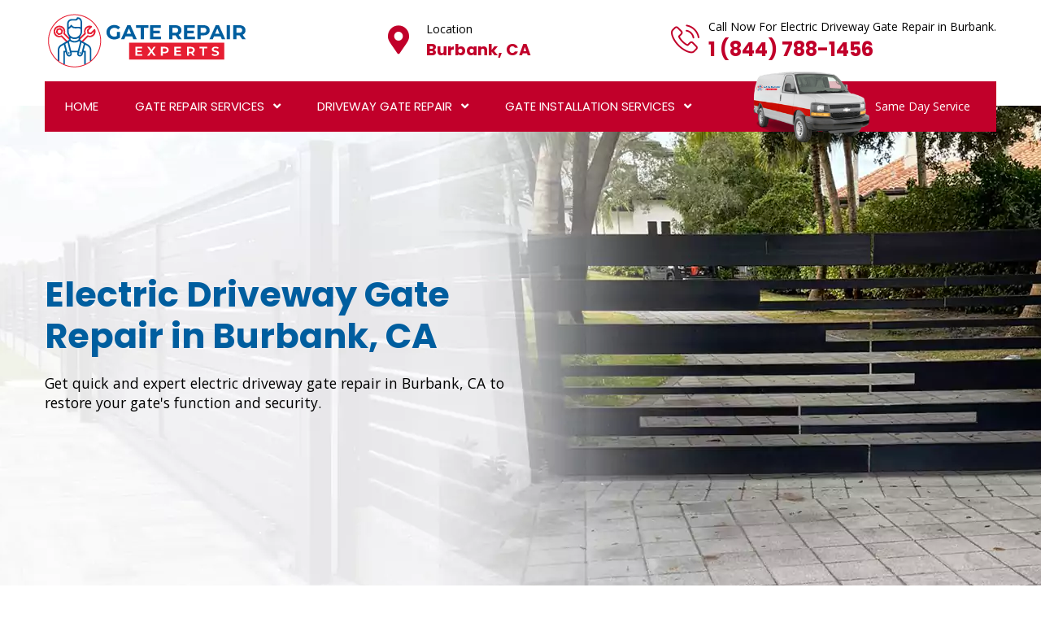

--- FILE ---
content_type: text/html
request_url: https://www.gaterepairexperts.com/burbank/electric-driveway-gate-burbank-ca/
body_size: 16706
content:
<!DOCTYPE html>
<html lang="en">
    <head>
        
        <!-- Google tag (gtag.js) -->
<script async src="https://www.googletagmanager.com/gtag/js?id=AW-417141731"></script>
<script>
  window.dataLayer = window.dataLayer || [];
  function gtag(){dataLayer.push(arguments);}
  gtag('js', new Date());
  gtag('config', 'AW-417141731');
</script>


        <meta name="p:domain_verify" content="1145157e3fef8ef44bc2cc70e6e535c2"/>
         <meta charset="UTF-8">
        <meta name="viewport" content="width=device-width, initial-scale=1, shrink-to-fit=no">
        <meta name="robots" content="index, follow">
        <meta http-equiv="Content-Type" content="text/html; charset=utf-8">
		<meta http-equiv="X-UA-Compatible" content="IE=edge">
        <meta name="language" content="English">
        <meta name="revisit-after" content="7 days">    
        <link rel="canonical" href="https://www.gaterepairexperts.com/burbank/electric-driveway-gate-burbank-ca/" />   

        <title>Electric Driveway Gate Repair Burbank - Expert Repair</title>
        <meta name="description" content="Electric Driveway Gates Repair in Burbank, CA like services for residential electric driveway gates, aluminum electric driveway gates, and metal electric driveway gates." />
        <meta name="keywords" content="electric driveway gate repair Burbank, aluminum electric driveway gates Burbank, metal electric driveway gates Burbank, auto electric driveway gate Burbank" />
                
        <meta property="og:type" content="website" />
        <meta property="og:url" content="https://www.gaterepairexperts.com/burbank/electric-driveway-gate-burbank-ca/" />
        <meta property="og:image:alt" content="Gate Repair Experts">
        <meta property="og:image:type" content="image/jpeg">

        <meta property="og:title" content="Electric Driveway Gate Repair Burbank - Expert Repair" />
        <meta property="og:description" content="Electric Driveway Gates Repair in Burbank, CA like services for residential electric driveway gates, aluminum electric driveway gates, and metal electric driveway gates." />
        <meta property="og:image" content="https://www.gaterepairexperts.com/imggen/electric-driveway-gate-burbank-ca.webp" />
        <meta property="og:site_name" content="Gate Repair Experts">
        <meta property="og:locale" content="en_US">
        <meta property="og:image:secure_url" content="https://www.gaterepairexperts.com/imggen/electric-driveway-gate-burbank-ca.webp">


        <meta name="twitter:card" content="summary_large_image">
        <meta name="twitter:site" content="@">
        <meta name="twitter:title" content="Electric Driveway Gate Repair Burbank - Expert Repair">
        <meta name="twitter:description" content="Electric Driveway Gates Repair in Burbank, CA like services for residential electric driveway gates, aluminum electric driveway gates, and metal electric driveway gates.">
        <meta name="twitter:image" content="https://www.gaterepairexperts.com/imggen/electric-driveway-gate-burbank-ca.webp">

        <meta name="publisher"content="Gate Repair Experts">  
        <meta name="author"content="Gate Repair Experts">
        <meta name="article-published_time" property="article:published_time" content="2021-09-03T08:00:00+08:00">
        <meta name="article-modified_time" property="article:modified_time" content="2025-02-27T08:00:00+08:00">


        <link rel="shortcut icon" href="/userfiles/images/gate-repair-experts-favicon.png">
        <link rel="stylesheet" href="/assets/css/all.min.css">
        <link rel="preload" href="https://cdn.rotorootercdn.com/fonts/din-condensed.woff2" as="font" type="font/woff2" crossorigin="" fetchpriority="high">
        <link rel="stylesheet" href="/assets/css/flaticon.css">
        <link rel="stylesheet" href="/assets/font/flaticon.css">
        <link rel="stylesheet" href="/assets/css/animate.min.css">
        <link rel="stylesheet" href="/assets/css/bootstrap.min.css">
        <link rel="stylesheet" href="/assets/css/jquery.fancybox.min.css">
        <link rel="stylesheet" href="/assets/css/perfect-scrollbar.css">
        <link rel="stylesheet" href="/assets/css/slick.css">
        <link rel="stylesheet" href="/assets/css/style.css?v=6">
        <link rel="stylesheet" href="/assets/css/responsive.css?v=6">
        <link rel="stylesheet" href="/assets/css/color.css?v=6">
    
</head>
    <body>
        
<div class="call-box d-md-none d-lg-none">
<div class="call-number">
<span> Call for Gate Repair Experts</span></br>
<p class="ph_sticky"><a>1 (844) 788-1456</a></p>

</div>
<a href="tel:1 (844) 788-1456" class="mobile-icon float d-lg-none">
<i class="fa fa-phone" aria-hidden="true"></i>
</a>
</div> 
        <main>
           <header class="stick style2 w-100">
<div class="logo-info-bar-wrap w-100">
<div class="container">
<div class="logo-info-bar-inner w-100 d-flex flex-wrap justify-content-between align-items-center">
<div class="logo-social d-inline-flex flex-wrap justify-content-between align-items-center">
<div class="logo"><a href="/burbank/" title="Home"><img alt="top rated Burbank gate repair &amp; installation services" class="img-fluid" src="/userfiles/images/gate-repair-experts.png" /> </a></div>
</div>

<div class="top-info-wrap d-inline-flex flex-wrap justify-content-between align-items-center">
<div class="top-info-wrap d-inline-flex flex-wrap justify-content-between align-items-center">
<address class="call-us"><i class="thm-clr fas fa-map-marker-alt"></i><span>Location</span> <strong> <a href="/locations/">Burbank, CA</a> </strong></address>
</div>
</div>

<div class="top-info-wrap d-inline-flex flex-wrap justify-content-between align-items-center">
<div class="top-info-wrap d-inline-flex flex-wrap justify-content-between align-items-center">
<div class="call-us"><i class="thm-clr flaticon-phone-call"></i><span>Call Now For Electric Driveway Gate Repair in Burbank.</span> <strong> <a class="header_ph" href="tel:1 (844) 788-1456">1 (844) 788-1456</a> </strong></div>
</div>
</div>
</div>
</div>
</div>

<div class="menu-wrap">
<div class="container">
<nav class="d-inline-flex justify-content-between align-items-center w-100">
<div class="header-left active active-parent">
<ul class="mb-0 list-unstyled d-inline-flex">
  <li><a href="/burbank/">Home</a></li>
  <li class="menu-item-has-children  "><a href="/burbank/gate-repair-installation-burbank-ca/">Gate Repair Services</a>
  <ul class="mb-0 list-unstyled second_ul ">
    <li><a href="/burbank/electric-gate-repair-burbank-ca/">Electric Gate Repair</a></li>
    <li><a href="/burbank/automatic-gate-repair-burbank-ca/">Automatic Gate Repair</a></li>
    <li><a href="/burbank/gate-operator-repair-burbank-ca/">Gate Operator Repair</a></li>
    <li><a href="/burbank/commercial-gate-repair-burbank-ca/">Commercial Gate Repair</a></li>
    <li><a href="/burbank/rolling-gate-repair-burbank-ca/">Rolling Gate Repair</a></li>
  </ul>
  </li>
  <li class="menu-item-has-children  "><a href="/burbank/driveway-gate-repair-burbank-ca/">Driveway Gate Repair</a>
  <ul class="mb-0 list-unstyled second_ul ">
    <li><a href="/burbank/driveway-gates-burbank-ca/">Driveway Gates</a></li>
    <li><a href="/burbank/driveway-gate-installation-burbank-ca/">Driveway Gate Installation </a></li>
    <li><a href="/burbank/driveway-gate-replacement-burbank-ca/">Driveway Gate Replacement</a></li>
    <li><a href="/burbank/automatic-driveway-gate-burbank-ca/">Automatic Driveway Gate</a></li>
    <li><a href="/burbank/motorize-driveway-gate-burbank-ca/">Motorize Driveway Gate</a></li>
    <li><a href="/burbank/electric-driveway-gate-burbank-ca/">Electric Driveway Gate</a></li>
  </ul>
  </li>
  <li class="menu-item-has-children"><a href="javascript:void(0);">Gate Installation Services</a>
  <ul class="mb-0 list-unstyled">
    <li><a href="/burbank/aluminum-gate-replacement-burbank-ca/">Aluminum Gate Replacement</a></li>
    <li><a href="/burbank/custom-gate-fabrication-burbank-ca/">Custom Gate Fabrication</a></li>
    <li><a href="/burbank/aluminum-gate-fabrication-burbank-ca/">Aluminum Gate Fabrication</a></li>
    <li><a href="/burbank/custom-gate-installation-burbank-ca/">Custom Gate Installation</a></li>
    <li><a href="/burbank/aluminum-gate-installation-burbank-ca/">Aluminum Gate Installation</a></li>
    <li><a href="/burbank/gate-fabrication-burbank-ca/">Gate Fabrication</a></li>
    <li><a href="/burbank/iron-gate-fabrication-burbank-ca/">Iron Gate Fabrication</a></li>
    <li><a href="/burbank/iron-gate-installation-burbank-ca/">Iron Gate Installation</a></li>
    <li><a href="/burbank/gate-replacement-burbank-ca/">Gate Replacement</a></li>
    <li><a href="/burbank/gate-installers-near-me-burbank-ca/">Gate Installers Near Me</a></li>
  </ul>
  </li>
</ul>
</div>

<div class="header-right-btns">
<div class="get-quote" title="">Same Day Service</div>
</div>
</nav>
</div>
</div>
</header>

<div class="sticky-menu">
<div class="container">
<div class="sticky-menu-inner d-flex flex-wrap align-items-center justify-content-between w-100">
<div class="logo"><a href="/burbank/" title="Home"><img alt="professional Burbank gate installation services" class="img-fluid" src="/userfiles/images/gate-repair-experts.png" /> </a></div>

<nav class="d-inline-flex justify-content-between align-items-center">
<div class="header-left active">
<ul class="mb-0 list-unstyled d-inline-flex">
  <li><a href="/burbank/">Home</a></li>
  <li class="menu-item-has-children second_ul"><a href="/burbank/gate-repair-installation-burbank-ca/">Gate Repair Services</a>
  <ul class="mb-0 list-unstyled second_ul">
    <li><a href="/burbank/electric-gate-repair-burbank-ca/">Electric Gate Repair</a></li>
    <li><a href="/burbank/automatic-gate-repair-burbank-ca/">Automatic Gate Repair</a></li>
    <li><a href="/burbank/gate-operator-repair-burbank-ca/">Gate Operator Repair</a></li>
    <li><a href="/burbank/commercial-gate-repair-burbank-ca/">Commercial Gate Repair</a></li>
    <li><a href="/burbank/rolling-gate-repair-burbank-ca/">Rolling Gate Repair</a></li>
  </ul>
  </li>
  <li class="menu-item-has-children second_ul"><a href="/burbank/driveway-gate-repair-burbank-ca/">Driveway Gate Repair</a>
  <ul class="mb-0 list-unstyled second_ul">
    <li><a href="/burbank/driveway-gates-burbank-ca/">Driveway Gates</a></li>
    <li><a href="/burbank/driveway-gate-installation-burbank-ca/">Driveway Gate Installation </a></li>
    <li><a href="/burbank/driveway-gate-replacement-burbank-ca/">Driveway Gate Replacement</a></li>
    <li><a href="/burbank/automatic-driveway-gate-burbank-ca/">Automatic Driveway Gate</a></li>
    <li><a href="/burbank/motorize-driveway-gate-burbank-ca/">Motorize Driveway Gate</a></li>
    <li><a href="/burbank/electric-driveway-gate-burbank-ca/">Electric Driveway Gate</a></li>
  </ul>
  </li>
  <li class="menu-item-has-children"><a href="javascript:void(0);">Gate Installation Services</a>
  <ul class="mb-0 list-unstyled ">
    <li><a href="/burbank/aluminum-gate-replacement-burbank-ca/">Aluminum Gate Replacement</a></li>
    <li><a href="/burbank/custom-gate-fabrication-burbank-ca/">Custom Gate Fabrication</a></li>
    <li><a href="/burbank/aluminum-gate-fabrication-burbank-ca/">Aluminum Gate Fabrication</a></li>
    <li><a href="/burbank/custom-gate-installation-burbank-ca/">Custom Gate Installation</a></li>
    <li><a href="/burbank/aluminum-gate-installation-burbank-ca/">Aluminum Gate Installation</a></li>
    <li><a href="/burbank/gate-fabrication-burbank-ca/">Gate Fabrication</a></li>
    <li><a href="/burbank/iron-gate-fabrication-burbank-ca/">Iron Gate Fabrication</a></li>
    <li><a href="/burbank/iron-gate-installation-burbank-ca/">Iron Gate Installation</a></li>
    <li><a href="/burbank/gate-replacement-burbank-ca/">Gate Replacement</a></li>
    <li><a href="/burbank/gate-installers-near-me-burbank-ca/">Gate Installers Near Me</a></li>
  </ul>
  </li>
</ul>
</div>
</nav>
</div>
</div>
</div>
<!-- Sticky Menu -->

<div class="rspn-hdr">
<div class="respo-number d-sm-none"><a href="tel:1 (844) 788-1456">1 (844) 788-1456</a></div>

<div class="lg-mn">
<div class="logo"><a href="/burbank/" title="Burbank Gate Repair Experts"><img alt="certified Burbank gate repair expert" src="/userfiles/images/gate-repair-experts.png" /> </a></div>

<div class="rspn-cnt"><span><i class="thm-clr fas fa-phone-alt"></i>1 (844) 788-1456 </span></div>
<span class="rspn-mnu-btn"><i class="fa fa-list-ul"></i> </span></div>

<div class="bottom-header d-md-none">
<address class="call-us"><a href="/locations/"><i class="thm-clr fas fa-map-marker-alt"></i> Burbank, CA</a></address>

<div class="phone"><a href="tel:1 (844) 788-1456">Call <i class="thm-clr flaticon-phone-call"></i></a></div>
</div>

<div class="rsnp-mnu"><span class="rspn-mnu-cls"><i class="fa fa-times"></i> </span>

<ul class="mb-0 list-unstyled w-100">
  <li><a href="/burbank/">Home</a></li>
  <li class="menu-item-has-children second_ul"><a href="/burbank/gate-repair-installation-burbank-ca/">Gate Repair Services</a>
  <ul class="mb-0 list-unstyled second_ul">
    <li><a href="/burbank/electric-gate-repair-burbank-ca/">Electric Gate Repair</a></li>
    <li><a href="/burbank/automatic-gate-repair-burbank-ca/">Automatic Gate Repair</a></li>
    <li><a href="/burbank/gate-operator-repair-burbank-ca/">Gate Operator Repair</a></li>
    <li><a href="/burbank/commercial-gate-repair-burbank-ca/">Commercial Gate Repair</a></li>
    <li><a href="/burbank/rolling-gate-repair-burbank-ca/">Rolling Gate Repair</a></li>
  </ul>
  </li>
  <li class="menu-item-has-children second_ul"><a href="/burbank/driveway-gate-repair-burbank-ca/">Driveway Gate Repair</a>
  <ul class="mb-0 list-unstyled second_ul">
    <li><a href="/burbank/driveway-gates-burbank-ca/">Driveway Gates</a></li>
    <li><a href="/burbank/driveway-gate-installation-burbank-ca/">Driveway Gate Installation </a></li>
    <li><a href="/burbank/driveway-gate-replacement-burbank-ca/">Driveway Gate Replacement</a></li>
    <li><a href="/burbank/automatic-driveway-gate-burbank-ca/">Automatic Driveway Gate</a></li>
    <li><a href="/burbank/motorize-driveway-gate-burbank-ca/">Motorize Driveway Gate</a></li>
    <li><a href="/burbank/electric-driveway-gate-burbank-ca/">Electric Driveway Gate</a></li>
  </ul>
  </li>
  <li class="menu-item-has-children"><a href="javascript:void(0);">Gate Installation Services</a>
  <ul class="mb-0 list-unstyled">
    <li><a href="/burbank/aluminum-gate-replacement-burbank-ca/">Aluminum Gate Replacement</a></li>
    <li><a href="/burbank/custom-gate-fabrication-burbank-ca/">Custom Gate Fabrication</a></li>
    <li><a href="/burbank/aluminum-gate-fabrication-burbank-ca/">Aluminum Gate Fabrication</a></li>
    <li><a href="/burbank/custom-gate-installation-burbank-ca/">Custom Gate Installation</a></li>
    <li><a href="/burbank/aluminum-gate-installation-burbank-ca/">Aluminum Gate Installation</a></li>
    <li><a href="/burbank/gate-fabrication-burbank-ca/">Gate Fabrication</a></li>
    <li><a href="/burbank/iron-gate-fabrication-burbank-ca/">Iron Gate Fabrication</a></li>
    <li><a href="/burbank/iron-gate-installation-burbank-ca/">Iron Gate Installation</a></li>
    <li><a href="/burbank/gate-replacement-burbank-ca/">Gate Replacement</a></li>
    <li><a href="/burbank/gate-installers-near-me-burbank-ca/">Gate Installers Near Me</a></li>
  </ul>
  </li>
</ul>
</div>
</div>

<!-- Responsive Header -->

<!-- Mobile Banner -->

            
           <section class="d-md-block">
<div class="banner-home inner_banner position-relative">
<div class="fixed-bg" style="background-image: url(/userfiles/images/banner/electric-driveway-gate.webp);">&nbsp;</div>

<div class="container">
<div class="row">
<div class="col-6">
<div class="inner-text">
<h1>Electric Driveway Gate Repair in Burbank, CA</h1>

<p>Get quick and expert electric driveway gate repair in Burbank, CA to restore your gate's function and security.</p>
</div>
</div>
</div>
<!-- Page Top Wrap --></div>
</div>
</section>
<div class="brd">
<div class="container">
<div class="row">
<div class="col-sm-12"><a href="/">Home</a> <i class="fas fa-angle-right"></i> <a href="/burbank/">Burbank</a> <i class="fas fa-angle-right"></i> <a href="/burbank/electric-driveway-gate-burbank-ca/">Electric Driveway Gate Burbank</a></div>
</div>
</div>
</div>


<section>
<div class="w-100 pt-100 pb-100 position-relative">
<div class="container">
<div class="row">
<div class="col-md-12 col-sm-12 col-lg-8">
<div class="post-detail w-100">
<h2>Hire Reputable Gate Repair Specialists For Electric Driveway Gate Repair in Burbank, CA. We Offer Single Swing Electric Driveway Gates Repair, Automatic Electric Driveway Gates Repair, And Aluminum Electric Driveway Gates Repair.</h2>

<p>There are various procedures for repairing an Electric Driveway Gate, depending on the specific issue at hand. Top-Rated Electric Driveway Gate Repair services are provided by our company Burbank Gate Repair Experts in Burbank, CA to its valued clients. The Burbank Gate Repair Experts Electric Driveway Gate Repair Company in Burbank, CA has experience in a variety of Electric Driveway Gate Repair-related services. We offer skilled repair services for electric driveway gates. Our <strong>Electric Driveway Gate Repair Specialists</strong> are equipped with the knowledge, training, and certifications needed to repair any Electric Driveway Gate. We are the Electric Driveway Gate Repair Contractors you can rely on in Burbank, CA. You will receive excellent and affordable Electric Driveway Gate Repair services from our professionals, and you will not go beyond your budget.</p>

<p><img src="https://www.gaterepairexperts.com/imggen/electric-driveway-gate-burbank-ca.webp" alt="Electric Driveway Gate Burbank - CA" loading="lazy" /></p>

<h2>Swing Electric Driveway Gate Repair in Burbank, CA</h2>

<p>We specialize in repairing Swing Electric Driveway gates. Our team of skilled professionals is competent in identifying and correcting a variety of problems. Swing Electric Driveway Gate Repair services are offered by our expert. In addition, we provide trustworthy services for the repair or replacement of Swing Electric Driveway Gate Panels, Swing Electric <a href="/burbank/driveway-gates-burbank-ca/"><strong>Driveway Gate</strong></a> Sensors. The routine maintenance of Swing Electric Driveway gates is another skill area that our specialists have. The accurate and reliable functioning of the Swing Electric Driveway gates system is guaranteed.<br />
You may assess the safety and durability of your property with the use of our Swing Electric Driveway Gate systems repair. With an eye on consumption and security, our Swing Electric Driveway Gate solutions recreate the entrance to your driveway. Considering this, if you experience any issues with Swing Electric Driveway Gate Power Supply, please give our company Burbank Gate Repair Experts in Burbank, CA a call, and our team of specialists will be there for you to efficiently handle all of your issues. The Swing Electric Driveway Gate Hinges can be repaired by our Swing Electric Driveway Gate Repair professionals. Therefore, give us a call if you experience any problems and want to repair or replace your Swing Electric Driveway Gate. We are committed to keeping your swing electric driveway gate in perfect condition.</p>

<h3>Sliding Electric Driveway Gate Repair in Burbank, CA</h3>

<p>If you have any issues with your Sliding Electric Driveway Gate, think about communicating our specialists for repair to ensure a quick and efficient solution. Sliding Electric Driveway Gate Track Repair and <strong>Sliding Electric Driveway Gate Wheel Repair</strong> are two of our areas of expertise. For efficient operation of your sliding electric driveway gate, take advantage of our repair and maintenance services. Along with providing repairs for sliding electric driveway gates' locking mechanisms, power supplies, and remote controls, we also offer sliding electric driveway gate's maintenance. Give us a call and our experts will manage the full repair process if you are having problems with your electric driveway gate or its hardware.&nbsp;<br />
Call us as soon as possible if there are problems with your sliding gate. Access the variety of skills that our specialists in the repair of sliding driveway gates has. To our devoted clients, our sliding driveway gate repair specialists offer the greatest services. Call us right now to discuss your needs.</p>

<p><img alt="Sliding Electric Driveway Gate Repair" src="/userfiles/images/inner/sliding-electric-driveway-gate-repair.webp" /></p>

<h3>Folding Electric Driveway Gate Repair in Burbank, CA</h3>

<p>Repairing a Folding Electric Driveway Gate is a challenging project that may require specialized knowledge and tools. If you need guidance, our professional folding electric driveway gate repair team is accessible 24/7 to help. Our <strong>Folding Electric Driveway Gate Repair Experts</strong> are able to identify issues with the gate. They will provide solutions for Folding Electric Driveway Gate Repair and restore your gate's functionality. We have a long history of being the best company to repair Folding Electric Driveway Gates. For reliable and affordable Folding Electric Driveway Gate Repair services in Burbank, CA, contact Burbank Gate Repair Experts. The best folding electric driveway gate repair services are provided by Burbank Gate Repair Experts.<br />
Our professionals in folding electric driveway gate repair offer a wide range of services for repairing folding electric driveway gate posts and folding electric driveway gate openers. In order to boost convenience and security, we are professionals at repairing folding electric driveway gate remote controls, folding electric driveway gate safety sensors, and folding electric driveway gate locking mechanisms. We are there for you every step of the way, providing consistently excellent and trustworthy service. Our repair technicians for Folding Electric Driveway Gates promise that your problems will be resolved as quickly as possible. We offer immediate help. Never be shy to call us. Many customers have already reached their destination.</p>

<h3>Vertical Pivot Electric Driveway Gate Repair in Burbank, CA</h3>

<p>When a huge gate cannot be operated because of uneven ground or limited area, vertical pivot electric driveway gates are a fantastic alternative. Your Vertical Pivot Electric Driveway Gate and fencing will be repaired in accordance with your specifications. Our <strong>Vertical Pivot Electric Driveway Gate Repair Experts</strong> work around the clock to provide you with the best repair services. &nbsp;In a matter of hours, your Vertical Pivot Electric Driveway will be repaired due to the advanced tools our specialists have for repairing gates. Each technician we send is well-trained, knowledgeable, and confident.&nbsp;<br />
Work with our Vertical Pivot Electric Driveway Gate Repair experts to solve all of your issues with this gate. Our experts provide you with the best services possible. We provide a wide range of services, including the following: repair of the supports for vertical pivot electric driveway gates, repair of the vehicle detection system for these gates, repair of the remote controls for these gates, repair of the safety sensors for these gates, and repair of the power supply for these gates. Identifying and quickly solving issues with Vertical Pivot Electric Driveway gates is our area of expertise. Due to the fact that our skilled team members are prepared to tackle a range of issues, we can quickly restore your system to its highest level of efficiency. We are committed to providing quality Vertical Pivot Electric Driveway&nbsp;gate repair services.</p>

<h3>Vertical Lift Electric Driveway Gate Repair in Burbank, CA</h3>

<p>If you require assistance in repairing your Vertical Lift Electric Driveway Gate, get in touch with our specialists as soon as possible. &nbsp;Burbank Gate Repair Experts'&nbsp;affordable Vertical Lift Electric Driveway gate solutions can satisfy your wants, and you will be emotionally delighted with the outcomes. Because we are vertical lift electric driveway repair experts and industry leaders, we are your one-stop, practical source for strong and reliable security solutions. Our two most important services—vertical lift electric driveway gate vertical lift mechanism repair and vertical lift electric driveway gate locking mechanism repair—must not be underestimated.<br />
Our Vertical Lift Electric Driveway Gates specialists have built a strong reputation for offering friendly and knowledgeable service. For Vertical Lift Electric Driveway Gates, we offer a variety of repair services, including <strong>Vertical Lift Electric Driveway Gate Safety Sensors Repair</strong>, Vertical Lift Electric Driveway Gate Panels Repair, and Vertical Lift Electric Driveway Gate Opener Repair. These are an essential component for ensuring the reliable and safe functioning of Vertical Lift Electric Driveway Gates. If you have any issues with a Vertical Lift Electric Driveway Gate, we are more than willing to offer our assistance.</p>

<p><img alt="Vertical Lift Electric Driveway Gate Repair" src="/userfiles/images/inner/vertical-lift-electric-driveway-gate-repair.webp" /></p>

<h3>Automatic Driveway Gate Repair in Burbank, CA</h3>

<p>If you see any Automatic Driveway Gate danger signs, you don't need to worry—our experts in Automatic Driveway Gate are here to help. Just give us a call, and one of our professionals will come to you. Any issues with an automated driveway gate can be solved by our specialists because they have the essential abilities. Your automated driveway gate will be repaired the same day using modern techniques if there is a problem. Repairing automatic driveway gate safety sensors, <strong>Automatic Driveway Gate Remote Controls</strong>, and automatic driveway gate sensors are all areas of specialization of us.<br />
We offer fantastic automated driveway gate systems that are installed and maintained by trained professionals to give your home a simple and secure access solution. We are aware that occasionally your automatic sliding driveway gates may operate by default. Contact our experts if you have any issues with an automatic sliding driveway gate. Our entire customer service system has been designed for automated driveway gate solutions. For Automatic Driveway Gate Panels and Automatic Driveway Gate Frame, our specialists offer dependable repair service. &nbsp; Additionally, we provide care for automated driveway gates. Due to our frequent inspections, your gate will always operate correctly.</p>

<h3>Rolling Electric Driveway Gate Repair in Burbank, CA</h3>

<p>Your rolling electric driveway gate is used frequently and operates in harsh conditions. &nbsp;Even if you have a high-quality, properly fitted rolling electric driveway gate, you will definitely need to repair it at some point. The experts at Burbank Gate Repair Experts provide skilled Rolling Electric Driveway Gate Repair services with specialists who are equipped with the necessary equipment, education, and certifications to repair any driveway gate. Regardless of the type of repair you require for your Rolling Electric Driveway Gate, Burbank Gate Repair Experts will work their magic and have your gate functioning like new once more.<br />
Give us a call if any of the hardware on your Rolling Electric Driveway Gate needs to be repaired. Our technicians are experts in repairing <strong>Rolling Electric Driveway Gate Track Brackets</strong>, rolling electric driveway gate motors, rolling electric driveway gate rollers, rolling electric driveway gate sensors, and rolling electric driveway gate panels. Waiting will only prolong the situation; with our rapid reaction and 24-hour emergency staff, your property will be usable in no time. Your gates will appear absolutely new, undisturbed, and prepared for the following day because of the way we repair them. Call us right now to benefit from the knowledge of our professionals.</p>

<h3>Electric Driveway Gate Repair Company in Burbank, CA</h3>

<p>An Electric Driveway Gate repair company is a company that specializes in the setup, maintenance, and repair of Electric Driveway Gates. At our Electric Driveway Gate Repair Company, our devoted workers are dedicated to providing both commercial and residential Electric Driveway Gate services with outstanding installations and repairs. They have years of industry experience. <strong>Electric Driveway Gate Power Supply Repair</strong>, Electric Driveway Gate Hinges Repair, and Electric Driveway Gate Panels Repair are just a few of the services offered by our electric driveway gate repair company. Electric Driveway Gate Remote Repair and Electric Driveway Gate Supports Repair are two of the trustworthy services offered by our company to our valued customers.<br />
As a reputed Electric Driveway Gate Repair Company in Burbank, CA, we offer quick emergency gate repair services to ensure that your gate system operates safely and effectively. We are skilled at identifying problems and resolving them in a secure manner so that your electric driveway gate performs as designed. There are professionals on call at all times to help you.</p>

<h3>Electric Driveway Gate Repair Experts in Burbank, CA</h3>

<p>Electric Driveway Gate specialists specialize in the setup, maintenance, and repair of these devices. There may be a number of issues with the setup and utilization of Electric Driveway Gate systems, despite the fact that they increase properties' convenience, security, and beauty. Hire our <strong>Electric Driveway Gate Repair Professionals</strong> to handle any issues with the gate's hardware. &nbsp;Our electric driveway gate repair experts ensure that the gate has been repaired correctly and in accordance with all safety regulations. Our team of qualified experts is experienced in repairing electric driveway gate power supplies, so contact us if you are experiencing a power supply breakdown, wiring problems, or any other electrical issue.<br />
Our experts in the repair of electric driveway gate posts and electric driveway gate panels are the best in Burbank, CA at the work they do. Our Electric Driveway Gate repair experts will provide you with reliable and affordable repair services. &nbsp;In order to meet your expectations, our Electric Driveway Gate Panel Repair Experts and Electric Driveway Gate Repair Frame Experts are also working day and night. We at Burbank Gate Repair Experts in Burbank, CA&nbsp;have experience in a number of services associated with Electric Driveway Gate. All repair services will be handled by our Electric Driveway Gate repair experts, who are completely qualified and equipped. We are equipped with the skills to spot problems and repair them in a secure and safe way, making sure that your gate works as it should.</p>

<p><img alt="Electric Driveway Gate Repair Experts" src="/userfiles/images/inner/electric-driveway-gate-repair-experts.webp" /></p>

<h3>Affordable Electric Driveway Gate Repair in Burbank, CA</h3>

<p>You're experiencing problems with your electric driveway gate, but you are unable to find a trustworthy company to repair it?&nbsp;The most disastrous situation for you might be this. But rest assured that we are here to assist you. &nbsp;The most reliable, affordable, and trustworthy electric driveway gate repair company in Burbank, CA is Burbank Gate Repair Experts. Our group of knowledgeable specialists is committed to repairing your electric gate's performance while taking your budget into consideration. &nbsp;Because our technicians are professionals at repairing Electric Driveway Gates quickly and effectively, you can relax knowing that the cost will be reasonable. We provide services to customers throughout Burbank, CA.<br />
Our services are built on quality perfection and affordable cost, whether you require electric driveway gate hinges repair, <strong>Electric Driveway Gate Opener Repair</strong>, or electric driveway gate locking mechanism repair for your electric driveway gate. Give us a call today to take advantage of the affordable electric driveway gate power supply repair and affordable electric driveway gate supports repair services that our professionals provide to our valued clients. The satisfaction of our customers is our top priority. In terms of repairing Electric Driveway Gates, Burbank Gate Repair Experts is widely recognized. We work hard and guarantee a good job at reasonable costs.</p>

<h3>Bi-Folding Electric Driveway Gate Repair in Burbank, CA</h3>

<p>Bi-Folding Electric Driveway Gates are useful for a variety of purposes and offer a number of important benefits. However, occasionally these gates could have problems that call for their repair. &nbsp;Finding expertise to repair Bi-Folding Electric Driveway gates might be difficult. Consider leaving all of your <strong>Bi-folding Electric Driveway Gate Issues</strong> to our experts. Because of our professionals' experience, all of your bi-folding electric driveway gates will perform more effectively and last longer.<br />
Bi-folding electric driveway gate posts, bi-folding electric driveway gate openers, and bi-folding electric driveway gate remote controls are all areas of expertise for our experts. &nbsp; The Bi-Folding Electric Driveway Gate may face emergencies that need for quick reactions, just like any mechanical system. Obtain the services of our experts to repair the locking mechanism and safety sensors for bi-folding electric driveway gates. Consider the range of Bi-Folding Electric Driveway Gate repair services we provide in Burbank, CA and leave the rest to us; we'll see to it that everything goes well and you have peace of mind. We are equipped to finish the job.</p>

<p><img alt="Bi-Folding Electric Driveway Gate Repair" src="/userfiles/images/inner/bi-folding-electric-driveway-gate-repair.webp" /></p>

<h3>Trackless Bi-Folding Electric Driveway Gate Repair in Burbank, CA</h3>

<p>A Trackless Bi-Folding Electric Driveway Gate will simplify your driveway access. Make the most of your available space and create a stunning doorway. However, occasionally undesirable events can occur, leading to the necessity for trackless bi-folding electric driveway gate repair. These complicated gate systems require a certain skill set, and our skilled technicians are equipped to handle any problem that might occur. One of the top trackless bi-folding electric driveway gate repair companies in Burbank, CA is Burbank Gate Repair Experts. We only work with the best engineers and experts, each of whom brings their own special expertise to the company.<br />
Our proficient and speedy specialists are experts in <strong>Trackless Bi-Folding Electric Driveway Gate Support Repair</strong>, trackless bi-folding electric driveway gate panel repair, and Trackless Bi-folding Electric Driveway Gate Frame Repair. Use our experienced and reliable staff for trackless bi-folding electric driveway gate power supply repair and trackless bi-folding electric driveway gate joints repair; we provide high-quality service. Our experts will provide an efficient repair process that increases the effectiveness and security of your home or place of business. To ensure you are receiving the best value for your money, we provide free quotes and knowledgeable assistance. Call us today to learn more about our trackless bi-folding electric driveway gate repair service or to ask any questions you may have.&nbsp;</p>
</div>
</div>

<div class="col-lg-4"><div class="widget2">
<div class="social-links2 text-center"><iframe allow="accelerometer; autoplay; clipboard-write; encrypted-media; gyroscope; picture-in-picture; web-share" allowfullscreen="" frameborder="0" height="315" src="https://www.youtube.com/embed/2R9WN37rQiI" title="YouTube video player" width="100%"></iframe></div>
</div>

<div class="widget2">
<div class="social-links2 text-center">
<div><strong>4.9 star rated</strong></div>
<img alt="Five Star" src="/assets/images/five-star.png" />
<div><strong>825 user rating</strong></div>
</div>
</div>

<div class="widget2 mb-5">
<div class="sidebar-heading">
<p>Burbank Map</p>
</div>

<div class="sidebar-content">
<div><iframe frameborder="0" height="450" marginheight="0" marginwidth="0" scrolling="no" src="https://maps.google.com/maps?width=100%&amp;height=600&amp;hl=en&amp;q=Burbank%20California&amp;ie=UTF8&amp;t=&amp;z=10&amp;iwloc=B&amp;output=embed" width="100%">km radius map</iframe></div>
</div>
</div>

<div class="widget2 mb-5">
<div class="sidebar-heading">
<p>Burbank Information</p>
</div>

<div class="sidebar-content">
<div class="wiki-p"><div class="wikibox"><h3>Burbank</h3><p>Burbank is a city in the southeastern end of the San Fernando Valley in Los Angeles County, California, United States.  Located 7 miles (11 km) northwest of downtown Los Angeles, Burbank had a Census-estimated population of 102,755 as of 2023.  The city was named after David Burbank, who established a sheep ranch there in 1867.</p><img src="https://upload.wikimedia.org/wikipedia/commons/thumb/f/fe/Burbank_media_district_from_Griffith_Park_2015-11-07.jpg/500px-Burbank_media_district_from_Griffith_Park_2015-11-07.jpg" alt="Burbank" loading="lazy" /></div></div>
</div>
</div>
</div>
</div>
</div>
</div>
</section>
<section class="faqs">
    <div class="container">
        <div class="row">
            <div class="col-12">
                <h4 class="text-center">Frequently Asked Questions About Electric Driveway Gate Repair</h4>

                <div id="accordion">
                    <div class="card">
                        <div class="card-header accordion-question" id="headingOne">
                            <h5 aria-controls="collapseOne" aria-expanded="true" class="mb-0" data-target="#collapseOne"
                                data-toggle="collapse">Is it better to hire a professional or can I repair the gate?</h5>
                        </div>

                        <div aria-labelledby="headingOne" class="collapse show accordion-answer"
                            data-parent="#accordion" id="collapseOne">
                            <div class="card-body">Some basic repairs can be done by you, you should leave most repairs to the professionals because working with electrical components can be dangerous and because trained technicians have the knowledge and resources necessary to identify and resolve problems in a safe and efficient manner.</div>
                        </div>
                    </div>
                </div>

                <div id="accordion">
                    <div class="card">
                        <div class="card-header accordion-question" id="headingTwo">
                            <h5 aria-controls="collapseTwo" aria-expanded="true" class="mb-0" data-target="#collapseTwo"
                                data-toggle="collapse">What is the cost of repairing an electric driveway gate?</h5>
                        </div>

                        <div aria-labelledby="headingTwo" class="collapse accordion-answer" data-parent="#accordion"
                            id="collapseTwo">
                            <div class="card-body">The complexity of the problem and the type of gate determine how much it will cost to repair an electric driveway gate. The more complicated repairs can reach up to the multiple thousand dollar range, while minor repairs might just cost a few hundred.</div>
                        </div>
                    </div>
                </div>

                <div id="accordion">
                    <div class="card">
                        <div class="card-header accordion-question" id="headingThree">
                            <h5 aria-controls="collapseThree" aria-expanded="true" class="mb-0"
                                data-target="#collapseThree" data-toggle="collapse">I have trouble getting the remote control to work on my gate. What might be the problem?</h5>
                        </div>

                        <div aria-labelledby="headingThree" class="collapse accordion-answer" data-parent="#accordion"
                            id="collapseThree">
                            <div class="card-body">There must be a problem with the gate's receiver, the broken remote, or the remote control batteries. It is advisable to change the remote's battery, and in the event of an emergency, get the system checked and repaired by a professional.</div>
                        </div>
                    </div>
                </div>

                <div id="accordion">
                    <div class="card">
                        <div class="card-header accordion-question" id="headingFour">
                            <h5 aria-controls="collapseFour" aria-expanded="true" class="mb-0"
                                data-target="#collapseFour" data-toggle="collapse">Why is my electric driveway gate not working?</h5>
                        </div>

                        <div aria-labelledby="headingFour" class="collapse accordion-answer" data-parent="#accordion"
                            id="collapseFour">
                            <div class="card-body">It can be the result of a power loss, or your remote control might only require fresh batteries. If that's not the problem, check the door manually to determine if it swings or slides easily or if something is stopping it from moving.</div>
                        </div>
                    </div>
                </div>
            </div>
        </div>
    </div>
</section>
<section>
    <div class="w-100 dark-layer2 pt-100 pb-100 opc1 overflow-hidden position-relative">
        <div class="fixed-bg zoom-anim back-blend-screen h-tst patern-bg dark-bg">&nbsp;</div>

        <div class="container">
            <div class="testi-wrap position-relative w-100">
                <h4 class="mb-0">Praise From Our Happy Clients About Our Electric Driveway Gate Repair</h4>

                <div class="testi-caro">
                    <div class="testi-box-wrap">
                        <div class="testi-box">
                            <div class="testi-info">
                                <author class="mb-0 customer-name">"J.J Brown"</author>
                                <blockquote>I had an iron gate
                                                installation in my home by Burbank Gate Repair Experts and found them very
                                                professional to finish the entire iron gate work right at an affordable
                                                price. I am satisfied with their work and would surely recommend
                                                them..</blockquote>
                            </div>
                        </div>
                    </div>

                    <div class="testi-box-wrap">
                        <div class="testi-box">
                            <div class="testi-info">
                                <author class="mb-0 customer-name">"Henry L."</author>
                                <blockquote>I just want to say
                                                thank you to the Burbank Gate Repair Experts team for coming out and installing
                                                the aluminum gate. I'm not sure what the problem was, but it is working
                                                fine now. They came out on the same day as promised and we appreciate
                                                the commitment.</blockquote>
                            </div>
                        </div>
                    </div>

                    <div class="testi-box-wrap">
                        <div class="testi-box">
                            <div class="testi-info">
                                <author class="mb-0 customer-name">"Liam"</author>
                                <blockquote>Outstanding driveway
                                                gate replacement service. I have been trying to fix my gate myself. When
                                                I heard about Burbank Gate Repair Experts I called them, they came in time,
                                                their service is amazing and I was just impressed.
                                </blockquote>
                            </div>
                        </div>
                    </div>
                </div>
            </div>
            <!-- Tesyimonials Wrap -->
        </div>
    </div>
</section>

<section class="padding-50px-tb btm-cities">
<div class="container">
<div class="row">
<div class="col-sm-12">
<div class="text-center">
<p>Areas We Serve in California</p>
</div>
<ul class="ul3"><li ><a href="/acton/electric-driveway-gate-acton-ca/">Acton</a></li><li ><a href="/agoura-hills/electric-driveway-gate-agoura-hills-ca/">Agoura Hills</a></li><li ><a href="/agua-dulce/electric-driveway-gate-agua-dulce-ca/">Agua Dulce</a></li><li ><a href="/alhambra/electric-driveway-gate-alhambra-ca/">Alhambra</a></li><li ><a href="/arcadia/electric-driveway-gate-arcadia-ca/">Arcadia</a></li><li ><a href="/artesia/electric-driveway-gate-artesia-ca/">Artesia</a></li><li ><a href="/azusa/electric-driveway-gate-azusa-ca/">Azusa</a></li><li ><a href="/baldwin-park/electric-driveway-gate-baldwin-park-ca/">Baldwin Park</a></li><li ><a href="/bell/electric-driveway-gate-bell-ca/">Bell</a></li><li ><a href="/bell-gardens/electric-driveway-gate-bell-gardens-ca/">Bell Gardens</a></li><li ><a href="/bellflower/electric-driveway-gate-bellflower-ca/">Bellflower</a></li><li ><a href="/beverly-hills/electric-driveway-gate-beverly-hills-ca/">Beverly Hills</a></li><li ><a href="/boiling-point/electric-driveway-gate-boiling-point-ca/">Boiling Point</a></li><li ><a href="/bouquet-canyon/electric-driveway-gate-bouquet-canyon-ca/">Bouquet Canyon</a></li><li ><a href="/bradbury/electric-driveway-gate-bradbury-ca/">Bradbury</a></li><li ><a href="/burbank/electric-driveway-gate-burbank-ca/">Burbank</a></li><li ><a href="/calabasas/electric-driveway-gate-calabasas-ca/">Calabasas</a></li><li ><a href="/canyon-country/electric-driveway-gate-canyon-country-ca/">Canyon Country</a></li><li ><a href="/castaic/electric-driveway-gate-castaic-ca/">Castaic</a></li><li ><a href="/castaic-junction/electric-driveway-gate-castaic-junction-ca/">Castaic Junction</a></li><li ><a href="/carson/electric-driveway-gate-carson-ca/">Carson</a></li><li ><a href="/cerritos/electric-driveway-gate-cerritos-ca/">Cerritos</a></li><li ><a href="/claremont/electric-driveway-gate-claremont-ca/">Claremont</a></li><li ><a href="/commerce/electric-driveway-gate-commerce-ca/">Commerce</a></li><li ><a href="/compton/electric-driveway-gate-compton-ca/">Compton</a></li><li ><a href="/covina/electric-driveway-gate-covina-ca/">Covina</a></li><li ><a href="/cudahy/electric-driveway-gate-cudahy-ca/">Cudahy</a></li><li ><a href="/culver-city/electric-driveway-gate-culver-city-ca/">Culver City</a></li><li ><a href="/diamond-bar/electric-driveway-gate-diamond-bar-ca/">Diamond Bar</a></li><li ><a href="/downey/electric-driveway-gate-downey-ca/">Downey</a></li><li ><a href="/duarte/electric-driveway-gate-duarte-ca/">Duarte</a></li><li ><a href="/el-monte/electric-driveway-gate-el-monte-ca/">El Monte</a></li><li ><a href="/el-segundo/electric-driveway-gate-el-segundo-ca/">El Segundo</a></li><li ><a href="/elizabeth-lake/electric-driveway-gate-elizabeth-lake-ca/">Elizabeth Lake</a></li><li ><a href="/forest-park/electric-driveway-gate-forest-park-ca/">Forest Park</a></li><li ><a href="/gardena/electric-driveway-gate-gardena-ca/">Gardena</a></li><li ><a href="/glendale/electric-driveway-gate-glendale-ca/">Glendale</a></li><li ><a href="/glendora/electric-driveway-gate-glendora-ca/">Glendora</a></li><li ><a href="/green-valley/electric-driveway-gate-green-valley-ca/">Green Valley</a></li><li ><a href="/hasley-canyon/electric-driveway-gate-hasley-canyon-ca/">Hasley Canyon</a></li><li ><a href="/hawaiian-gardens/electric-driveway-gate-hawaiian-gardens-ca/">Hawaiian Gardens</a></li><li ><a href="/hawthorne/electric-driveway-gate-hawthorne-ca/">Hawthorne</a></li><li ><a href="/hermosa-beach/electric-driveway-gate-hermosa-beach-ca/">Hermosa Beach</a></li><li ><a href="/hidden-hills/electric-driveway-gate-hidden-hills-ca/">Hidden Hills</a></li><li ><a href="/humphreys/electric-driveway-gate-humphreys-ca/">Humphreys</a></li><li ><a href="/huntington-park/electric-driveway-gate-huntington-park-ca/">Huntington Park</a></li><li ><a href="/industry/electric-driveway-gate-industry-ca/">Industry</a></li><li ><a href="/inglewood/electric-driveway-gate-inglewood-ca/">Inglewood</a></li><li ><a href="/irwindale/electric-driveway-gate-irwindale-ca/">Irwindale</a></li><li ><a href="/la-canada-flintridge/electric-driveway-gate-la-canada-flintridge-ca/">La Canada Flintridge</a></li><li ><a href="/la-habra-heights/electric-driveway-gate-la-habra-heights-ca/">La Habra Heights</a></li><li ><a href="/la-mirada/electric-driveway-gate-la-mirada-ca/">La Mirada</a></li><li ><a href="/la-puente/electric-driveway-gate-la-puente-ca/">La Puente</a></li><li ><a href="/la-verne/electric-driveway-gate-la-verne-ca/">La Verne</a></li><li ><a href="/lakeview/electric-driveway-gate-lakeview-ca/">Lakeview</a></li><li ><a href="/lakewood/electric-driveway-gate-lakewood-ca/">Lakewood</a></li><li ><a href="/lancaster/electric-driveway-gate-lancaster-ca/">Lancaster</a></li><li ><a href="/lang/electric-driveway-gate-lang-ca/">Lang</a></li><li ><a href="/lake-hughes/electric-driveway-gate-lake-hughes-ca/">Lake Hughes</a></li><li ><a href="/lawndale/electric-driveway-gate-lawndale-ca/">Lawndale</a></li><li ><a href="/leona-valley/electric-driveway-gate-leona-valley-ca/">Leona Valley</a></li><li ><a href="/lomita/electric-driveway-gate-lomita-ca/">Lomita</a></li><li ><a href="/long-beach/electric-driveway-gate-long-beach-ca/">Long Beach</a></li><li ><a href="/los-angeles/electric-driveway-gate-los-angeles-ca/">Los Angeles</a></li><li ><a href="/lynwood/electric-driveway-gate-lynwood-ca/">Lynwood</a></li><li ><a href="/malibu/electric-driveway-gate-malibu-ca/">Malibu</a></li><li ><a href="/manhattan-beach/electric-driveway-gate-manhattan-beach-ca/">Manhattan Beach</a></li><li ><a href="/maywood/electric-driveway-gate-maywood-ca/">Maywood</a></li><li ><a href="/mint-canyon/electric-driveway-gate-mint-canyon-ca/">Mint Canyon</a></li><li ><a href="/mission/electric-driveway-gate-mission-ca/">Mission</a></li><li ><a href="/monrovia/electric-driveway-gate-monrovia-ca/">Monrovia</a></li><li ><a href="/montebello/electric-driveway-gate-montebello-ca/">Montebello</a></li><li ><a href="/monterey-park/electric-driveway-gate-monterey-park-ca/">Monterey Park</a></li><li ><a href="/newhall/electric-driveway-gate-newhall-ca/">Newhall</a></li><li ><a href="/norwalk/electric-driveway-gate-norwalk-ca/">Norwalk</a></li><li ><a href="/palmdale/electric-driveway-gate-palmdale-ca/">Palmdale</a></li><li ><a href="/palos-verdes-estates/electric-driveway-gate-palos-verdes-estates-ca/">Palos Verdes Estates</a></li><li ><a href="/paramount/electric-driveway-gate-paramount-ca/">Paramount</a></li><li ><a href="/pasadena/electric-driveway-gate-pasadena-ca/">Pasadena</a></li><li ><a href="/pico-rivera/electric-driveway-gate-pico-rivera-ca/">Pico Rivera</a></li><li ><a href="/pomona/electric-driveway-gate-pomona-ca/">Pomona</a></li><li ><a href="/rancho-palos-verdes/electric-driveway-gate-rancho-palos-verdes-ca/">Rancho Palos Verdes</a></li><li ><a href="/rancho-santa-clarita/electric-driveway-gate-rancho-santa-clarita-ca/">Rancho Santa Clarita</a></li><li ><a href="/ravenna/electric-driveway-gate-ravenna-ca/">Ravenna</a></li><li ><a href="/redondo-beach/electric-driveway-gate-redondo-beach-ca/">Redondo Beach</a></li><li ><a href="/rolling-hills/electric-driveway-gate-rolling-hills-ca/">Rolling Hills</a></li><li ><a href="/rolling-hills-estates/electric-driveway-gate-rolling-hills-estates-ca/">Rolling Hills Estates</a></li><li ><a href="/rosemead/electric-driveway-gate-rosemead-ca/">Rosemead</a></li><li ><a href="/russ/electric-driveway-gate-russ-ca/">Russ</a></li><li ><a href="/san-dimas/electric-driveway-gate-san-dimas-ca/">San Dimas</a></li><li ><a href="/san-fernando/electric-driveway-gate-san-fernando-ca/">San Fernando</a></li><li ><a href="/san-gabriel/electric-driveway-gate-san-gabriel-ca/">San Gabriel</a></li><li ><a href="/san-marino/electric-driveway-gate-san-marino-ca/">San Marino</a></li><li ><a href="/santa-clarita/electric-driveway-gate-santa-clarita-ca/">Santa Clarita</a></li><li ><a href="/santa-fe-springs/electric-driveway-gate-santa-fe-springs-ca/">Santa Fe Springs</a></li><li ><a href="/santa-monica/electric-driveway-gate-santa-monica-ca/">Santa Monica</a></li><li ><a href="/saugus/electric-driveway-gate-saugus-ca/">Saugus</a></li><li ><a href="/sierra-madre/electric-driveway-gate-sierra-madre-ca/">Sierra Madre</a></li><li ><a href="/signal-hill/electric-driveway-gate-signal-hill-ca/">Signal Hill</a></li><li ><a href="/sleepy-valley/electric-driveway-gate-sleepy-valley-ca/">Sleepy Valley</a></li><li ><a href="/solemint/electric-driveway-gate-solemint-ca/">Solemint</a></li><li ><a href="/south-el-monte/electric-driveway-gate-south-el-monte-ca/">South El Monte</a></li><li ><a href="/south-gate/electric-driveway-gate-south-gate-ca/">South Gate</a></li><li ><a href="/south-pasadena/electric-driveway-gate-south-pasadena-ca/">South Pasadena</a></li><li ><a href="/stevenson-ranch/electric-driveway-gate-stevenson-ranch-ca/">Stevenson Ranch</a></li><li ><a href="/temple-city/electric-driveway-gate-temple-city-ca/">Temple City</a></li><li ><a href="/torrance/electric-driveway-gate-torrance-ca/">Torrance</a></li><li ><a href="/valencia/electric-driveway-gate-valencia-ca/">Valencia</a></li><li ><a href="/vernon/electric-driveway-gate-vernon-ca/">Vernon</a></li><li ><a href="/vincent/electric-driveway-gate-vincent-ca/">Vincent</a></li><li ><a href="/walnut/electric-driveway-gate-walnut-ca/">Walnut</a></li><li ><a href="/west-covina/electric-driveway-gate-west-covina-ca/">West Covina</a></li><li ><a href="/west-hollywood/electric-driveway-gate-west-hollywood-ca/">West Hollywood</a></li><li ><a href="/westlake-village/electric-driveway-gate-westlake-village-ca/">Westlake Village</a></li><li ><a href="/white-heather/electric-driveway-gate-white-heather-ca/">White Heather</a></li><li ><a href="/whittier/electric-driveway-gate-whittier-ca/">Whittier</a></li><li ><a href="/orange-county/electric-driveway-gate-orange-county-ca/">Orange County</a></li><li ><a href="/aliso-viejo/electric-driveway-gate-aliso-viejo-ca/">Aliso Viejo</a></li><li ><a href="/anaheim/electric-driveway-gate-anaheim-ca/">Anaheim</a></li><li ><a href="/brea/electric-driveway-gate-brea-ca/">Brea</a></li><li ><a href="/buena-park/electric-driveway-gate-buena-park-ca/">Buena Park</a></li><li ><a href="/costa-mesa/electric-driveway-gate-costa-mesa-ca/">Costa Mesa</a></li><li ><a href="/cypress/electric-driveway-gate-cypress-ca/">Cypress</a></li><li ><a href="/dana-point/electric-driveway-gate-dana-point-ca/">Dana Point</a></li><li ><a href="/fountain-valley/electric-driveway-gate-fountain-valley-ca/">Fountain Valley</a></li><li ><a href="/fullerton/electric-driveway-gate-fullerton-ca/">Fullerton</a></li><li ><a href="/garden-grove/electric-driveway-gate-garden-grove-ca/">Garden Grove</a></li><li ><a href="/huntington-beach/electric-driveway-gate-huntington-beach-ca/">Huntington Beach</a></li><li ><a href="/irvine/electric-driveway-gate-irvine-ca/">Irvine</a></li><li ><a href="/la-habra/electric-driveway-gate-la-habra-ca/">La Habra</a></li><li ><a href="/la-palma/electric-driveway-gate-la-palma-ca/">La Palma</a></li><li ><a href="/laguna-beach/electric-driveway-gate-laguna-beach-ca/">Laguna Beach</a></li><li ><a href="/laguna-hills/electric-driveway-gate-laguna-hills-ca/">Laguna Hills</a></li><li ><a href="/laguna-niguel/electric-driveway-gate-laguna-niguel-ca/">Laguna Niguel</a></li><li ><a href="/laguna-woods/electric-driveway-gate-laguna-woods-ca/">Laguna Woods</a></li><li ><a href="/lake-forest/electric-driveway-gate-lake-forest-ca/">Lake Forest</a></li><li ><a href="/los-alamitos/electric-driveway-gate-los-alamitos-ca/">Los Alamitos</a></li><li ><a href="/mission-viejo/electric-driveway-gate-mission-viejo-ca/">Mission Viejo</a></li><li ><a href="/newport-beach/electric-driveway-gate-newport-beach-ca/">Newport Beach</a></li><li ><a href="/orange/electric-driveway-gate-orange-ca/">Orange</a></li><li ><a href="/placentia/electric-driveway-gate-placentia-ca/">Placentia</a></li><li ><a href="/rancho-santa-margarita/electric-driveway-gate-rancho-santa-margarita-ca/">Rancho Santa Margarita</a></li><li ><a href="/san-clemente/electric-driveway-gate-san-clemente-ca/">San Clemente</a></li><li ><a href="/san-juan-capistrano/electric-driveway-gate-san-juan-capistrano-ca/">San Juan Capistrano</a></li><li ><a href="/santa-ana/electric-driveway-gate-santa-ana-ca/">Santa Ana</a></li><li ><a href="/seal-beach/electric-driveway-gate-seal-beach-ca/">Seal Beach</a></li><li ><a href="/stanton/electric-driveway-gate-stanton-ca/">Stanton</a></li><li ><a href="/tustin/electric-driveway-gate-tustin-ca/">Tustin</a></li><li ><a href="/villa-park/electric-driveway-gate-villa-park-ca/">Villa Park</a></li><li ><a href="/westminster/electric-driveway-gate-westminster-ca/">Westminster</a></li><li ><a href="/yorba-linda/electric-driveway-gate-yorba-linda-ca/">Yorba Linda</a></li><li ><a href="/ventura-county/electric-driveway-gate-ventura-county-ca/">Ventura County</a></li><li ><a href="/camarillo/electric-driveway-gate-camarillo-ca/">Camarillo</a></li><li ><a href="/conejo-valley/electric-driveway-gate-conejo-valley-ca/">Conejo Valley</a></li><li ><a href="/fillmore/electric-driveway-gate-fillmore-ca/">Fillmore</a></li><li ><a href="/moorpark/electric-driveway-gate-moorpark-ca/">Moorpark</a></li><li ><a href="/oak-park/electric-driveway-gate-oak-park-ca/">Oak Park</a></li><li ><a href="/ojai/electric-driveway-gate-ojai-ca/">Ojai</a></li><li ><a href="/oxnard/electric-driveway-gate-oxnard-ca/">Oxnard</a></li><li ><a href="/port-hueneme/electric-driveway-gate-port-hueneme-ca/">Port Hueneme</a></li><li ><a href="/santa-paula/electric-driveway-gate-santa-paula-ca/">Santa Paula</a></li><li ><a href="/saticoy/electric-driveway-gate-saticoy-ca/">Saticoy</a></li><li ><a href="/simi-valley/electric-driveway-gate-simi-valley-ca/">Simi Valley</a></li><li ><a href="/somis/electric-driveway-gate-somis-ca/">Somis</a></li><li ><a href="/thousand-oaks/electric-driveway-gate-thousand-oaks-ca/">Thousand Oaks</a></li><li ><a href="/ventura/electric-driveway-gate-ventura-ca/">Ventura</a></li><li ><a href="/santa-barbara-area/electric-driveway-gate-santa-barbara-area-ca/">Santa Barbara Area</a></li><li ><a href="/carpinteria/electric-driveway-gate-carpinteria-ca/">Carpinteria</a></li><li ><a href="/goleta/electric-driveway-gate-goleta-ca/">Goleta</a></li><li ><a href="/montecito/electric-driveway-gate-montecito-ca/">Montecito</a></li><li ><a href="/santa-barbara/electric-driveway-gate-santa-barbara-ca/">Santa Barbara</a></li><li ><a href="/summerland/electric-driveway-gate-summerland-ca/">Summerland</a></li><li ><a href="/toro-canyon/electric-driveway-gate-toro-canyon-ca/">Toro Canyon</a></li><li ><a href="/palm-springs-area/electric-driveway-gate-palm-springs-area-ca/">Palm Springs Area</a></li><li ><a href="/cathedral-city/electric-driveway-gate-cathedral-city-ca/">Cathedral City</a></li><li ><a href="/coachella/electric-driveway-gate-coachella-ca/">Coachella</a></li><li ><a href="/desert-hot-springs/electric-driveway-gate-desert-hot-springs-ca/">Desert Hot Springs</a></li><li ><a href="/indian-wells/electric-driveway-gate-indian-wells-ca/">Indian Wells</a></li><li ><a href="/indio/electric-driveway-gate-indio-ca/">Indio</a></li><li ><a href="/la-quinta/electric-driveway-gate-la-quinta-ca/">La Quinta</a></li><li ><a href="/north-palm-springs/electric-driveway-gate-north-palm-springs-ca/">North Palm Springs</a></li><li ><a href="/palm-desert/electric-driveway-gate-palm-desert-ca/">Palm Desert</a></li><li ><a href="/palm-springs/electric-driveway-gate-palm-springs-ca/">Palm Springs</a></li><li ><a href="/rancho-mirage/electric-driveway-gate-rancho-mirage-ca/">Rancho Mirage</a></li><li ><a href="/thousand-palms/electric-driveway-gate-thousand-palms-ca/">Thousand Palms</a></li><li ><a href="/whitewater/electric-driveway-gate-whitewater-ca/">Whitewater</a></li><li ><a href="/san-bernardino-county/electric-driveway-gate-san-bernardino-county-ca/">San Bernardino County</a></li><li ><a href="/rancho-cucamonga/electric-driveway-gate-rancho-cucamonga-ca/">Rancho Cucamonga</a></li><li ><a href="/chino/electric-driveway-gate-chino-ca/">Chino</a></li><li ><a href="/upland/electric-driveway-gate-upland-ca/">Upland</a></li><li ><a href="/chino-hills/electric-driveway-gate-chino-hills-ca/">Chino Hills</a></li><li ><a href="/ontario/electric-driveway-gate-ontario-ca/">Ontario</a></li><li ><a href="/fontana/electric-driveway-gate-fontana-ca/">Fontana</a></li><li ><a href="/riverside-county/electric-driveway-gate-riverside-county-ca/">Riverside County</a></li><li ><a href="/riverside/electric-driveway-gate-riverside-ca/">Riverside</a></li><li ><a href="/norco/electric-driveway-gate-norco-ca/">Norco</a></li><li ><a href="/corona/electric-driveway-gate-corona-ca/">Corona</a></li><li ><a href="/woodland-hills/electric-driveway-gate-woodland-hills-ca/">Woodland Hills</a></li><li ><a href="/winnetka/electric-driveway-gate-winnetka-ca/">Winnetka</a></li><li ><a href="/west-hills/electric-driveway-gate-west-hills-ca/">West Hills</a></li><li ><a href="/van-nuys/electric-driveway-gate-van-nuys-ca/">Van Nuys</a></li><li ><a href="/valley-village/electric-driveway-gate-valley-village-ca/">Valley Village</a></li><li ><a href="/valley-glen/electric-driveway-gate-valley-glen-ca/">Valley Glen</a></li><li ><a href="/toluca-lake/electric-driveway-gate-toluca-lake-ca/">Toluca Lake</a></li><li ><a href="/tarzana/electric-driveway-gate-tarzana-ca/">Tarzana</a></li><li ><a href="/sylmar/electric-driveway-gate-sylmar-ca/">Sylmar</a></li><li ><a href="/sunland/electric-driveway-gate-sunland-ca/">Sunland</a></li><li ><a href="/sun-valley/electric-driveway-gate-sun-valley-ca/">Sun Valley</a></li><li ><a href="/studio-city/electric-driveway-gate-studio-city-ca/">Studio City</a></li><li ><a href="/sherman-oaks/electric-driveway-gate-sherman-oaks-ca/">Sherman Oaks</a></li><li ><a href="/reseda/electric-driveway-gate-reseda-ca/">Reseda</a></li><li ><a href="/panorama-city/electric-driveway-gate-panorama-city-ca/">Panorama City</a></li><li ><a href="/pacoima/electric-driveway-gate-pacoima-ca/">Pacoima</a></li><li ><a href="/northridge/electric-driveway-gate-northridge-ca/">Northridge</a></li><li ><a href="/north-hollywood/electric-driveway-gate-north-hollywood-ca/">North Hollywood</a></li><li ><a href="/north-hills/electric-driveway-gate-north-hills-ca/">North Hills</a></li><li ><a href="/mission-hills/electric-driveway-gate-mission-hills-ca/">Mission Hills</a></li><li ><a href="/lake-view-terrace/electric-driveway-gate-lake-view-terrace-ca/">Lake View Terrace</a></li><li ><a href="/lake-balboa/electric-driveway-gate-lake-balboa-ca/">Lake Balboa</a></li><li ><a href="/granada-hills/electric-driveway-gate-granada-hills-ca/">Granada Hills</a></li><li ><a href="/encino/electric-driveway-gate-encino-ca/">Encino</a></li><li ><a href="/chatsworth/electric-driveway-gate-chatsworth-ca/">Chatsworth</a></li><li ><a href="/canoga-park/electric-driveway-gate-canoga-park-ca/">Canoga Park</a></li><li ><a href="/bell-canyon/electric-driveway-gate-bell-canyon-ca/">Bell Canyon</a></li><li ><a href="/arleta/electric-driveway-gate-arleta-ca/">Arleta</a></li></ul></div>
</div>
</div>
</section>
	
          
    <footer class="ftr-btm">
	<div class="w-100 bg-color5 pt-100 pb-20 position-relative">
		<div class="particles-js" id="prtcl5">&nbsp;</div>

		<div class="container">
			<div class="footer-data w-100">
				<div class="row">
					<div class="col-md-12 col-sm-12 col-lg-4">
						<div class="widget w-100">
							<div class="logo w-100">
								<a href="/"><img alt="Burbank Gate Repair Experts" src="/userfiles/images/gate-repair-experts-white.png" /></a>
							</div>

							<p class="mb-0">Burbank Gate Repair Experts provides professional gate installation, replacement,
								and fabrication services to both commercial and residential customers in Burbank, CA. We offer top-quality gate installation services for all
								types of gates like aluminum gates, custom gates, iron gates, driveway gates, electric
								gates, and motorized gates.</p>
						</div>
					</div>

					<div class="col-md-12 col-sm-12 col-lg-4">
						<div class="w-100">
							<p class="text-white">Quick Links</p>
						</div>

						<div class="widget w-100">
							<ul class="mb-0 list-unstyled w-100">
								<li><a
										href="/burbank/electric-gate-repair-burbank-ca/">Electric
										Gate Repair</a></li>
								<li><a
										href="/burbank/automatic-gate-repair-burbank-ca/">Automatic
										Gate Repair</a></li>
								<li><a
										href="/burbank/driveway-gate-repair-burbank-ca/">Driveway
										Gate Repair</a></li>
								<li><a href="/about-us/">About Us</a></li>
								<li><a href="/privacy-policy/">Privacy Policy</a></li>
								<li><a href="/locations/">Location</a></li>
								<li><a href="/contact-us/">Contact Us</a></li>
							</ul>
						</div>
					</div>

					<div class="col-md-6 col-sm-6 col-lg-4">
						<div class="widget w-100 ad">
							<p class="text-white">Contact Us</p>

							<ul class="mb-0 list-unstyled w-100">
								<li><i class="fas fa-phone-alt"><a href="tel:1 (844) 788-1456">1 (844) 788-1456</a></i></li>
								<li><i class="far fa-envelope"><a href="/cdn-cgi/l/email-protection#a4cdcac2cbe4c3c5d0c1d6c1d4c5cdd6c1dcd4c1d6d0d78ac7cbc9"><span class="__cf_email__" data-cfemail="6801060e07280f091c0d1a0d1809011a0d10180d1a1c1b460b0705">[email&#160;protected]</span></a></i></li>
								<li>
									<address><i class="fas fa-map-marker-alt"><a href="/locations/">4910 SW 33rd Ter
												Fort Lauderdale FL 33312</a></i></address>
								</li>
							</ul>

							<div class="social-icons"><a
									href="https://www.facebook.com/people/Gate-Repair-Gate-Installation-Experts/100095019603513/"><img
										alt="facebook" src="/userfiles/images/icons/facebook.png" /></a> <a
									href="https://www.youtube.com/@GaterepairExperts/about"><img alt="youtube"
										src="/userfiles/images/icons/youtube.png" /></a> <a
									href="https://www.houzz.com/pro/gateinstallationexperts"><img alt="houzz"
										src="/userfiles/images/icons/houzz.png" /></a> <a
									href="https://twitter.com/allgateexpets"><img alt="twitter"
										src="/userfiles/images/icons/twitter.png" /></a> <a
									href="https://www.zillow.com/profile/gaterepairexperts"><img alt="zillow"
										src="/userfiles/images/icons/zillow.png" /></a></div>

							<div class="social-icons"><a href="https://www.pinterest.co.uk/gaterepairexperts/"><img
										alt="pinterest" src="/userfiles/images/icons/pinterest.png" /></a> <a
									href="https://www.instagram.com/gaterepairexperts/"><img alt="instagram"
										src="/userfiles/images/icons/instagram.png" /></a> <a
									href="https://www.reddit.com/user/gaterepairexperts"><img alt="reddit"
										src="/userfiles/images/icons/reddit.png" /></a> <a
									href="https://www.quora.com/profile/Gate-Repair-Experts"><img alt="quora"
										src="/userfiles/images/icons/quora.png" /></a></div>
						</div>
					</div>

					<div class="img-page-creater m-auto"><img alt="Mass Page Creator"
							src="/userfiles/images/image_2022_02_07T04_29_09_967Z.png" /></div>
				</div>
			</div>
		</div>
		<!-- Footer Data -->
	</div>
</footer>

<div class="copyright w-100 text-center bg-color2 position-relative">
	<div class="container">
		<p class="mb-0">Copyright ©
			<script data-cfasync="false" src="/cdn-cgi/scripts/5c5dd728/cloudflare-static/email-decode.min.js"></script><script>document.write(new Date().getFullYear())</script> <a href="/"><strong>Gate Repair Experts</strong></a>. All Rights Reserved
		</p>
	</div>
</div>
            
        </main><!-- Main Wrapper -->
        
 <script type="application/ld+json">
{
  "@context": "https://schema.org",
  "@type": "NewsArticle",
  "headline": "Article headline",
  "image": ["https://www.gaterepairexperts.com/userfiles/images/gate-repair-experts.png"],
  "datePublished": "2021-09-03T08:00:00+08:00",
  "dateModified": "2025-02-27T08:00:00+08:00",
  "author": [
    {
      "@type": "Person",
      "name": "Henry L.",
      "url": "https://www.gaterepairexperts.com/burbank/electric-driveway-gate-burbank-ca/"
    }
  ]
}
</script><script type="application/ld+json">
    {
      "@context": "https://schema.org",
      "@type": "BreadcrumbList",
      "itemListElement": [
        {
          "@type": "ListItem",
          "position": 1,
          "item": {
            "@id": "https://www.gaterepairexperts.com/burbank/electric-driveway-gate-burbank-ca/",
            "name": "Burbank Gate Repair Experts"
          }
        }
      ]
    }
</script><script type="application/ld+json">
    {
      "@context": "https://schema.org",
      "@type": "Organization",
      "name": "Burbank Gate Repair Experts",
      "legalName": "Burbank Gate Repair Experts",
      "alternateName": "Burbank Gate Repair Experts",
      "url": "https://www.gaterepairexperts.com/",
      "logo": "https://www.gaterepairexperts.com/userfiles/images/gate-repair-experts.png",
      "foundingDate": "2021",
      "founders": [
        {
          "@type": "Person",
          "name": "Burbank Gate Repair Experts"
        }
      ],
      "address": {
        "@type": "PostalAddress",
          "postalCode": "33155",
          "streetAddress": "California",
          "addressLocality": "California",
          "addressRegion": "California",
          "addressCountry": "US"
      },
      "contactPoint": {
        "@type": "ContactPoint",
        "contactType": "customer support",
        "telephone": "1 (844) 788-1456"
      },
      "sameAs": [
        "https://www.facebook.com/",
        "https://www.youtube.com/"
      ]
    }
  </script><script type="application/ld+json">
    {
      "@context": "http://schema.org/",
      "@type": "Product",
      "name": "Electric Driveway Gate Burbank",
      "image": "/userfiles/images/banner/electric-driveway-gate.jpg",
      "description": "Electric Driveway Gates Repair in Burbank, CA like services for residential electric driveway gates, aluminum electric driveway gates, and metal electric driveway gates.",
      "brand": {
        "@type": "Brand",
        "name": "Burbank Gate Repair Experts"
      },
      "sku": "0",
      "gtin8": "0",
      "gtin13": "0",
      "gtin14": "0",
      "mpn": "0",
       "offers": {
    "@type": "AggregateOffer",
        "priceCurrency": "USD",
        "lowPrice": "1",
        "highPrice": "10",
    "offerCount": "7"
  },
      "aggregateRating": {
        "@type": "AggregateRating",
        "ratingValue": "4.9",
        "bestRating": "5",
        "worstRating": "",
        "ratingCount": "825"
      },
  
      "review": {
        "@context": "http://schema.org/",
        "name": "Best Rating",
        "@type": "Review",
        "reviewBody": "Gate Repair Experts technician arrived right on time when they commit to reach and fixed the motor of my driveway gate",
        "author": {
          "@type": "Person",
          "name": "Henry L."
        }
      }
    }
  </script><script type="application/ld+json">
    {
      "@context": "http://schema.org/",
      "@type": "Review",
      "author": {
        "@type": "Person",
        "name": "Henry L."
      },
      "reviewBody": "Gate Repair Experts technician arrived right on time when they commit to reach and fixed the motor of my driveway gate",
      "itemReviewed": {
        "@type": "LocalBusiness",
        "name": "Burbank Gate Repair Experts",
        "priceRange": "$$$",
        "telephone": "1 (844) 788-1456",
        "address": {
          "@type": "PostalAddress",
        "postalCode": "33155",
          "streetAddress": "California",
          "addressLocality": "California",
          "addressRegion": "California",
          "addressCountry": "US"
        },
  
        "image": "https://www.gaterepairexperts.com/userfiles/images/gate-repair-experts.png"
      },
      "reviewRating": {
        "@type": "Rating",
        "ratingValue": 5,
        "worstRating": 1,
        "bestRating": 5,
        "reviewAspect": "Ambiance"
      }
    }
  </script>

        <script src="/assets/js/jquery.min.js"></script>
        <script src="/assets/js/popper.min.js"></script>
        <script src="/assets/js/bootstrap.min.js"></script>
        <script src="/assets/js/wow.min.js"></script>
        <script src="/assets/js/counterup.min.js"></script>
        <script src="/assets/js/jquery.fancybox.min.js"></script>
        <script src="/assets/js/perfect-scrollbar.min.js"></script>
        <script src="/assets/js/slick.min.js"></script>
        <script src="/assets/js/particles.min.js"></script>
        <script src="/assets/js/particle-int.js?v=4"></script>
        <script src="/assets/js/custom-scripts.js?v=4"></script>
        
        <script src="/js/jquery.validate.min.js"></script>
        <script src="/js/maskinput.min.js"></script>
        <script src="https://www.google.com/recaptcha/api.js" async defer></script>  

    <script>
        
(function ($) {
      "use strict";
         $('#mobile').mask("(999) 999-9999");
            $("#ewebcontact_id").validate({
        submitHandler: function () {
            grecaptcha.execute();
            return false; 
        }
    });
  })(jQuery);
    
    function setResponse(response) {
    document.getElementById("captcha-response").value = response;
    var curForm = $("#ewebcontact_id");
    console.log('Captcha OK');
    $("<div />").addClass("formOverlay").appendTo(curForm);
    $.ajax({
        url: "/mail.php",
        type: "POST",
        data: curForm.serialize(),
        success: function (resdata) {
            var res = resdata.split("::");
            console.log(res);
            curForm.find("div.formOverlay").remove();
            curForm.prev(".expMessage").html(res[1]);
            if (res[0] == "Success") {
                curForm.remove();
                curForm.prev(".expMessage").html("");
            }
        },
    });
    return !1;
}

</script>


<script>
  
  $(document).ready(function () {
const moveToTarget2 = () => {

    let width = $(window).width();



 $('.title-1').click(function() {
        if(width < 1920) {
          $('html, body').animate({
            scrollTop: $("#gate-repair").offset().top -100
          }, 1000);
        } else {
            $('html, body').animate({
                scrollTop: $("#gate-repair").offset().top
              }, 500);
        }
    }); 


   $('.title-2').click(function() {
        if(width < 1920) {
          $('html, body').animate({
            scrollTop: $("#electric-gate-repair").offset().top -100
          }, 1000);
        } else {
            $('html, body').animate({
                scrollTop: $("#electric-gate-repair").offset().top
              }, 500);
        }
    }); 

    $('.title-3').click(function() {
        if(width < 1920) {
          $('html, body').animate({
            scrollTop: $("#driveway-gate-repair").offset().top -100
          }, 1000);
        } else {
            $('html, body').animate({
                scrollTop: $("#driveway-gate-repair").offset().top
              }, 500);
        }
    }); 


    $('.title-4').click(function() {
        if(width < 1920) {
          $('html, body').animate({
            scrollTop: $("#automatic-gate-repair").offset().top -100
          }, 1000);
        } else {
            $('html, body').animate({
                scrollTop: $("#automatic-gate-repair").offset().top
              }, 500);
        }
    }); 


    $('.title-5').click(function() {
        if(width < 1920) {
          $('html, body').animate({
            scrollTop: $("#iron-gate").offset().top -100
          }, 1000);
        } else {
            $('html, body').animate({
                scrollTop: $("#iron-gate").offset().top
              }, 500);
        }
    }); 





    $('.title-6').click(function() {
        if(width < 1920) {
          $('html, body').animate({
            scrollTop: $("#aluminum").offset().top -100
          }, 1000);
        } else {
            $('html, body').animate({
                scrollTop: $("#aluminum").offset().top
              }, 500);
        }
    }); 
    
  }
  moveToTarget2();
});

</script>
    
<script defer src="https://static.cloudflareinsights.com/beacon.min.js/vcd15cbe7772f49c399c6a5babf22c1241717689176015" integrity="sha512-ZpsOmlRQV6y907TI0dKBHq9Md29nnaEIPlkf84rnaERnq6zvWvPUqr2ft8M1aS28oN72PdrCzSjY4U6VaAw1EQ==" data-cf-beacon='{"version":"2024.11.0","token":"ebdabffc4dc64ceb98e01e8c1afb63b8","r":1,"server_timing":{"name":{"cfCacheStatus":true,"cfEdge":true,"cfExtPri":true,"cfL4":true,"cfOrigin":true,"cfSpeedBrain":true},"location_startswith":null}}' crossorigin="anonymous"></script>
</body>	
</html>

--- FILE ---
content_type: text/css
request_url: https://www.gaterepairexperts.com/assets/font/flaticon.css
body_size: -105
content:
@font-face {
    font-family: "flaticon";
    src: url("./flaticon.ttf?f06795c3ed42e8ed078c1b6fae5754df") format("truetype"),
url("./flaticon.woff?f06795c3ed42e8ed078c1b6fae5754df") format("woff"),
url("./flaticon.woff2?f06795c3ed42e8ed078c1b6fae5754df") format("woff2"),
url("./flaticon.eot?f06795c3ed42e8ed078c1b6fae5754df#iefix") format("embedded-opentype"),
url("./flaticon.svg?f06795c3ed42e8ed078c1b6fae5754df#flaticon") format("svg");
}

i[class^="flaticon-"]:before, i[class*=" flaticon-"]:before {
    font-family: flaticon !important;
    font-style: normal;
    font-weight: normal !important;
    font-variant: normal;
    text-transform: none;
    line-height: 1;
    -webkit-font-smoothing: antialiased;
    -moz-osx-font-smoothing: grayscale;
}

.flaticon-24-hours:before {
    content: "\f101";
}
.flaticon-development:before {
    content: "\f102";
}
.flaticon-gate:before {
    content: "\f103";
}
.flaticon-quality:before {
    content: "\f104";
}
.flaticon-tools:before {
    content: "\f105";
}


--- FILE ---
content_type: text/css
request_url: https://www.gaterepairexperts.com/assets/css/style.css?v=6
body_size: 22252
content:
/*** ======= // TABLE OF CONTENT // ============================
01- Google Fonts
02- General Variables
03- General Styling
    03.1- Paddings
    03.2- Margins
    03.3- Default Colors
    03.4- Container
    03.5- Column Gap
    03.6- Fonts Typography
    03.7- Parallax Background
    03.8- Background Layer
    03.9- Opacity
    03.10- Iframe
    03.11- Image
    03.12- Width
    03.13- Cross Browser Compatibility
    03.14- Border Radius
    03.15- Play Button
    03.16- Animations
    03.17- Social Media
04- Header Styles.serv-box
    04.1- Dropdown
    04.2- Side Menu
    04.3- Header Search
    04.4- Header Style 1
    04.5- Header Style 2
    04.6- Header Style 3
05- Sticky Header
    05.1- Sticky Header 1
    05.2- Sticky Header 2
    05.3- Sticky Header 3
06- Featured Area Style 1
07- Sec Title
08- About Style 1
09- Theme Button
10- Event Style 1
11- Reasons Wrap
12- Package Style 1
13- Speakers
14- Event Grid Style 1
15- Discount Wrap
16- Blog Style 1
17- Newsletter Style 1
18- Footer Style 1
19- Footer Bottom
20- Featured Area Style 2
21- Services Style 1
22- Event Grid Style 2
23- About Style 2
24- Facts Style 1
25- Event Style 2
26- Event List Style
27- Sponsors Style 1
28- Packages Style 2
29- Newsletter Style 2
30- Blog Style 2
31- Blog List
32- Testimonials Style 1
33- About Me
34- About Me Counter
35- Services Style 2
36- About Style 3
37- Features Style
38- How It Works Style
39- Testimonials Style 2
40- Filter Links
41- Gallery Style 1
42- Contact Form With Map
43- Sponsors Style 2
44- Footer Style 2
45- Page Title
46- Gallery Style 2
47- Pagination Style
48- 404 Error
49- Facts Style 2
50- Contact Style
51- Faq Style
52- Products Style
53- Product List Style
54- Sidebar
55- Product Detail
    55.1- Product Detail Meta
56- Product Cart
57- Product Checkout
58- Blog Detail
59- Event Detail
60- Speaker Detail
61- Login Popup
62- Content Elements
    62.1- Dividers
    62.2- List Styles
    62.3- Alert
    62.4- Toggles Style 2
    62.5- Toggles Style 3
    62.6- Tabs
    62.7- Progress
    62.8- Buttons
    62.9- Gallery Carousel
    62.10- Gallery Carousel 2
    62.11- Carousel Dots
    62.12- Video
    62.13- Banners

===================================================== ***/

/*=== Google Fonts ===*/
@import url(https://fonts.googleapis.com/css2?family=Open+Sans:ital,wght@0,400;0,600;0,700;0,800;1,400;1,600;1,700;1,800&display=swap);
@import url(https://fonts.googleapis.com/css2?family=Poppins:ital,wght@0,400;0,500;0,600;0,700;0,800;0,900;1,400;1,500;1,600;1,700;1,800;1,900&display=swap);
:root {
    --theme-color:#c1002a;
    --color1: #005e9f;
}
/*=== General Variables ===*/
:root {
  
  --color2: #ff5e15;
  --color3: #ffa800;
  --color4: #21a010;
  --color5: #0a1024;
  --color6: #070b1b;
  --color7: #050918;
  --color8: #ffc600;
  --color9: #c40172;
  --color10: #990fff;
  --color11: #ff7500;
  --color12: #0072b1;
  --color13: #55a61d;
  --color14: #e90133;
  --color15: #02728e;
  --color16: #1ec8bf;
  --color17: #ff4747;
  --color18: #ffe27a;
  --color19: #1f5abc;
  --color20: #d2eaff;
  --transition: all 0.2s cubic-bezier(0.19, 0.68, 0.49, 1.21);
  --transition2: all .3s linear;
  --pill: 2.5rem;
  --round: 50%;
  --curve: 3px;
  --full: 100%;
}
.bg-color1{background-color:var(--color1);}
.bg-color2{background-color:var(--theme-color);}
.bg-color3{background-color:var(--color3);}
.bg-color4{background-color:var(--color4);}
.bg-color5{background-color:var(--color1);}
.bg-color6{background-color:var(--color6);}
.bg-color7{background-color:var(--color7);}
.bg-color8{background-color:var(--color8);}
.bg-color9{background-color:var(--color9);}
.bg-color10{background-color:var(--color10);}
.bg-color11{background-color:var(--color11);}
.bg-color12{background-color:var(--color12);}
.bg-color13{background-color:var(--color13);}
.bg-color14{background-color:var(--color14);}
.bg-color15{background-color:var(--color15);}
.bg-color16{background-color:var(--color16);}
.bg-color17{background-color:var(--color17);}
.bg-color18{background-color:var(--color18);}
.bg-color19{background-color:var(--color19);}
.bg-color20{background-color:var(--color20);}
.text-color1{color:var(--color1);}
.text-color2{color:var(--color2);}
.text-color3{color:var(--color3);}
.text-color4{color:var(--color4);}
.text-color5{color:var(--color5);}
.text-color6{color:var(--color6);}
.text-color7{color:var(--color7);}
.text-color8{color:var(--color8);}
.text-color9{color:var(--color9);}
.text-color10{color:var(--color10);}
.text-color11{color:var(--color11);}
.text-color12{color:var(--color12);}
.text-color13{color:var(--color13);}
.text-color14{color:var(--color14);}
.text-color15{color:var(--color15);}
.text-color16{color:var(--color16);}
.text-color17{color:var(--color17);}
.text-color18{color:var(--color18);}
.text-color19{color:var(--color19);}
.text-color20{color:var(--color20);}


/*=== General Styling ===*/
body, 
html {overflow-x: hidden;}
body {
  margin: 0;
  font-family: Open Sans;
  position: relative;
  width: 100%;
  max-width: 100%;
  font-size: 1.1rem;
}
h1,
h2,
h3,
h4,
h5,
h6 {
  font-family: Poppins;
  color: #222;
  font-weight: 600;
}
p {
  font-family: Open Sans;
  color: #000;
  line-height: 1.5rem;
  font-size: 1.1rem;
}
ul li,
ol li {
  font-family: Open Sans;
  color: #000;
  font-size: 0.875rem;
  line-height: 1.5rem;
}
a {color: inherit;}
a:hover, a:focus, ins {
    text-decoration: none;
    outline: none;
    color: var(--color1);
}
input,
textarea,
select,
button {border: 0;}
button,
input[type="submit"],
.fileContainer,
input[type="file"] {cursor: pointer;}
input:focus,
textarea:focus,
select:focus,
button:focus,
a:focus,
.form-wrp fieldset p a:focus,
.page-link:focus,
.btn.focus, 
.btn:focus,
.bootstrap-select .dropdown-toggle:focus {
  border-color: transparent;
  outline: none !important;
  -webkit-box-shadow: none !important;
  -ms-box-shadow: none !important;
  -o-box-shadow: none !important;
  box-shadow: none !important;
}
textarea {resize: none;}
main,
section,
footer {
  display: -ms-flexbox;
  display: flex;
  -ms-flex-wrap: wrap;
  flex-wrap: wrap;
  max-width: 100%;
  position:relative;
  width:100%;
}

/*=== Paddings ===*/
.pt-10 {padding-top: 0.625rem;}
.pb-10 {padding-bottom: 2.625rem;}
.pt-20 {padding-top: 1.25rem;}
.pb-20 {padding-bottom: 1.25rem;}
.pt-30 {padding-top: 1.875rem;}
.pb-30 {padding-bottom: 1.875rem;}
.pt-40 {padding-top: 2.5rem;}
.pb-40 {padding-bottom: 2.5rem;}
.pt-50 {padding-top: 3.125rem;}
.pb-50 {padding-bottom: 3.125rem;}
.pt-55 {padding-top: 3.4375rem;}
.pb-55 {padding-bottom: 3.4375rem;}
.pt-60 {padding-top: 3.75rem;}
.pb-60 {padding-bottom: 3.75rem;}
.pt-70 {padding-top: 4.375rem;}
.pb-70 {padding-bottom: 4.375rem;}
.px-70 {padding: 0 4.375rem;}
.pt-80 {padding-top: 5rem;}
.pb-80 {padding-bottom: 5rem;}
.pt-90 {padding-top:5.625rem;}
.pb-90 {padding-bottom: 5.625rem;}
.pt-100 {padding-top:3.25rem;}
.pb-100 {padding-bottom: 3.25rem;}
.pt-110 {padding-top: 6.875rem;}
.pb-110 {padding-bottom: 6.875rem;}
.pt-120 {padding-top: 7.5rem;}
.pb-120 {padding-bottom: 7.5rem;}
.pt-130 {padding-top: 8.125rem;}
.pb-130 {padding-bottom: 8.125rem;}
.pt-140 {padding-top: 8.75rem;}
.pb-140 {padding-bottom: 8.75rem;}
.pt-150 {padding-top: 9.375rem;}
.pb-150 {padding-bottom: 9.375rem;}
.pt-155 {padding-top: 5.6875rem;}
.pb-155 {padding-bottom: 5.6875rem;}
.pt-160 {padding-top: 10rem;}
.pb-160 {padding-bottom: 10rem;}
.pt-170 {padding-top: 10.625rem;}
.pb-170 {padding-bottom: 10.625rem;}
.pt-180 {padding-top: 11.25rem;}
.pb-180 {padding-bottom: 11.25rem;}
.pt-195 {padding-top: 12.1875rem;}
.pb-195 {padding-bottom: 12.1875rem;}
.pt-210 {padding-top: 13.125rem;}
.pb-210 {padding-bottom: 13.125rem;}
.pt-240 {padding-top: 15rem;}
.pb-240 {padding-bottom: 15rem;}
.pt-280 {padding-top: 17.5rem;}
.pb-280 {padding-bottom: 17.5rem;}

/*=== Margins ===*/
.mt-10 {margin-top: 0.625rem;}
.mb-10 {margin-bottom: 0.625rem;}
.mt-15 {margin-top: 0.9375rem;}
.mb-15 {margin-bottom: 0.9375rem;}
.mt-20 {margin-top: 1.25rem;}
.mb-20 {margin-bottom: 1.25rem;}
.mt-25 {margin-top: 1.5625rem;}
.mb-25 {margin-bottom: 1.5625rem;}
.mt-30 {margin-top: 1.875rem;}
.mb-30 {margin-bottom: 1.875rem;}
.mt-35 {margin-top: 2.1875rem;}
.mb-35 {margin-bottom: 2.1875rem;}
.mt-40 {margin-top: 2.5rem;}
.mb-40 {margin-bottom: 2.5rem;}
.mt-45 {margin-top: 2.8125rem;}
.mb-45 {margin-bottom: 2.8125rem;}
.mt-50 {margin-top: 3.125rem;}
.mb-50 {margin-bottom: 3.125rem;}
.mt-55 {margin-top: 3.4375rem;}
.mb-55 {margin-bottom: 3.4375rem;}
.mt-60 {margin-top: 3.75rem;}
.mb-60 {margin-bottom: 3.75rem;}
.mt-65 {margin-top: 4.0625rem;}
.mb-65 {margin-bottom: 4.0625rem;}
.mt-70 {margin-top: 4.375rem;}
.mb-70 {margin-bottom: 4.375rem;}
.mt-80 {margin-top: 5rem;}
.mb-80 {margin-bottom: 5rem;}
.mt-90 {margin-top: 5.625rem;}
.mb-90 {margin-bottom: 5.625rem;}
.mt-100 {margin-top: 6.25rem;}
.mb-100 {margin-bottom: 6.25rem;}
.mt-110 {margin-top: 6.875rem;}
.mb-110 {margin-bottom: 6.875rem;}
.mt-120 {margin-top: 7.5rem;}
.mb-120 {margin-bottom: 7.5rem;}

/*=== Overlap ===*/
.overlap-99 {
  position: relative;
  z-index: 1;
}
.overlap-99 {margin-bottom: -6.24375rem;}

/*=== Default Colors ===*/
.dark-bg {background-color: var(--color1);}
.dark-bg2 {background-color: #171717;}
.gray-bg {background-color: #f6f7fb;}
.gray-bg2 {background-color: #f2f2f2;}

/*=== Container ===*/
.container {
  padding: 0;
  max-width: 73.125rem;
}

/*=== Column Gap ===*/
.mrg {margin: 0;}
.mrg div[class^="col"] {padding: 0;}
.mrg2 {margin: 0 -1px;}
.mrg2 div[class^="col"] {padding: 0 1px;}
.mrg5 {margin: 0 -0.15625rem;}
.mrg5 div[class^="col"] {padding: 0 0.15625rem;}
.mrg6 {margin: 0 -0.1875rem;}
.mrg6 div[class^="col"] {padding: 0 0.1875rem;}
.mrg10 {margin: 0 -0.3125rem;}
.mrg10 div[class^="col"] {padding: 0 0.3125rem;}
.mrg15 {margin: 0 -0.46875rem;}
.mrg15 div[class^="col"] {padding: 0 0.46875rem;}
.mrg20 {margin: 0 -0.625rem;}
.mrg20 div[class^="col"] {padding: 0 0.625rem;}
.mrg40 {margin: 0 -1.25rem;}
.mrg40 div[class^="col"] {padding: 0 1.25rem;}
.mrg45 {margin: 0 -1.40625rem;}
.mrg45 div[class^="col"] {padding: 0 1.40625rem;}
.mrg50 {margin: 0 -1.5625rem;}
.mrg50 div[class^="col"] {padding: 0 1.5625rem;}
.mrg60 {margin: 0 -1.875rem;}
.mrg60 div[class^="col"] {padding: 0 1.875rem;}
.mrg70 {margin: 0 -2.1875rem;}
.mrg70 div[class^="col"] {padding: 0 2.1875rem;}


.slick-slide div[class^="col"] {
  flex: 0 0 100%;
  max-width: 100%;
}

/*=== Fonts Typography ===*/
.font-weight-hairline {font-weight: 100;}
.font-weight-thin {font-weight: 200;}
.font-weight-medium {font-weight: 500;}
.font-weight-semibold {font-weight: 600;}
.font-weight-extrabold {font-weight: 800;}
.font-weight-black {font-weight: 900;}
.font-style-italic {font-style: italic;}
.font-style-normal {font-style: normal;}

/*=== Parallax Background ===*/
.fixed-bg,
.parallax-bg {
  background-position: center;
  height:100%;
  width:100%;
  margin:0;
  position:absolute;
  left:-2;
  top:0;
  z-index:-2;
}
.fixed-bg {
  background-attachment: scroll;
  background-size:cover;
 
}
.parallax-bg {
  background-attachment: fixed;
  background-size:contain;
}
.back-post-cntrbtm-norpet {
  background-position: center bottom;
  background-repeat: no-repeat;
  background-size: contain;
}
.back-post-cntrbtm {background-position: center bottom;}
.back-post-lftcntr {background-position: left center;}
.fixed-bg.patern-bg,
.parallax-bg.patern-bg {background-size: initial;}
.fixed-bg.bg-norepeate {
  background-size: initial;
  background-repeat: no-repeat;
}
.back-blend-soft-light {background-blend-mode: soft-light;}
.back-blend-difference {background-blend-mode: difference;}
.back-blend-screen {background-blend-mode: screen;}
.back-blend-multiply {background-blend-mode: multiply;}
.back-blend-subtract {background-blend-mode: subtract;}

.paralx-70 .fixed-bg {height: 70%;}

.h-tem + .particles-js {max-height: 35.375rem;}
.h-tst + .particles-js {max-height: 34.6875rem;}

/*=== Background Layer ===*/
.black-layer:before,
.white-layer:before,
.gray-layer:before,
.dark-layer:before,
.dark-layer2:before,
.dark-layer3:before,
.blue-layer:before,
.thm-layer:before {
  content: "";
  height: 100%;
  left: 0;
  position: absolute;
  top: 0;
  width: 100%;
  z-index: -1;
}
.black-layer:before {background-color: red;}
.white-layer:before {background-color:#ffffff;}
.gray-layer:before {background-color: #f6f7fb}
.dark-layer:before {background-color: #382232;}
.dark-layer2:before {background-color: #00000b;}
.dark-layer3:before {background-color: var(--color7);}
.blue-layer:before {background-color: var(--color1);}

.black-layer.paralx-70:before,
.white-layer.paralx-70:before,
.gray-layer.paralx-70:before,
.dark-layer.paralx-70:before,
.dark-layer2.paralx-70:before,
.blue-layer.paralx-70:before,
.thm-layer.paralx-70:before {height: 70%;}

/*=== Opacity ===*/
.opc1:before {opacity: .1;}
.opc15:before {opacity: .15;}
.opc2:before {opacity: .2;}
.opc25:before {opacity: .25;}
.opc3:before {opacity: .3;}
.opc35:before {opacity: .35;}
.opc4:before {opacity: .4;}
.opc45:before {opacity: .45;}
.opc5:before {opacity: .5;}
.opc55:before {opacity: .55;}
.opc6:before {opacity: .6;}
.opc65:before {opacity: .65;}
.opc7:before {opacity: .7;}
.opc75:before {opacity: .75;}
.opc8:before {opacity: .8;}
.opc85:before {opacity: .85;}
.opc9:before {opacity: .9;}
.opc95:before {opacity: .95;}
.opc97:before {opacity: .97;}
.opc99:before {opacity: .99;}

/*=== Iframe ===*/
iframe {
  border: 0;
  width: 100%;
}

/*=== Image ===*/
img {
  height: auto;
  max-width: 100%;
  vertical-align: middle;
}

/*=== Width ===*/
.wdth5 {width: 5%;}
.wdth10 {width: 10%;}
.wdth15 {width: 15%;}
.wdth20 {width: 20%;}
.wdth25 {width: 25%;}
.wdth30 {width: 30%;}
.wdth35 {width: 35%;}
.wdth40 {width: 40%;}
.wdth45 {width: 45%;}
.wdth50 {width: 50%;}
.wdth55 {width: 55%;}
.wdth60 {width: 60%;}
.wdth65 {width: 65%;}
.wdth70 {width: 70%;}
.wdth75 {width: 75%;}
.wdth80 {width: 80%;}
.wdth85 {width: 85%;}
.wdth90 {width: 90%;}
.wdth95 {width: 95%;}
.wdth100 {width: 100%;}
.wow {visibility: hidden;}

/*=== Cross Browser Compatibility ===*/
i,
a,
img,
input,
button,
textarea,
:before,
:after,
label,
span,
.proj-info,
.toggle-item > h4,
.serv-box-inner > *,
.rsnp-mnu,
.sticky-menu
{
  -webkit-transition: var(--transition2);
  -ms-transition: var(--transition2);
  -o-transition: var(--transition2);
  transition: var(--transition2);
}
h3{font-size:24px}

.team-social,
.shop-img > a
{
  -webkit-transition: all 600ms cubic-bezier(0.175, 0.885, 0.320, 1); /* older webkit */
  -webkit-transition: all 600ms cubic-bezier(0.175, 0.885, 0.320, 1.275); 
  -moz-transition: all 600ms cubic-bezier(0.175, 0.885, 0.320, 1.275); 
  -o-transition: all 600ms cubic-bezier(0.175, 0.885, 0.320, 1.275); 
  transition: all 600ms cubic-bezier(0.175, 0.885, 0.320, 1.275); /* easeOutBack */
  -webkit-transition-timing-function: cubic-bezier(0.175, 0.885, 0.320, 1); /* older webkit */
  -webkit-transition-timing-function: cubic-bezier(0.175, 0.885, 0.320, 1.275); 
  -moz-transition-timing-function: cubic-bezier(0.175, 0.885, 0.320, 1.275); 
  -o-transition-timing-function: cubic-bezier(0.175, 0.885, 0.320, 1.275); 
  transition-timing-function: cubic-bezier(0.175, 0.885, 0.320, 1.275); /* easeOutBack */
}

a i,
button i {
  -webkit-transition: none;
  -ms-transition: none;
  -o-transition: none;
  transition: none;
}

/*=== Border Radius ===*/
.brd-rd20
{
  -webkit-border-radius: 1.25rem;
  border-radius: 1.25rem;
}

.brd-rd10
{
  -webkit-border-radius: 0.625rem;
  border-radius: 0.625rem;
}

.brd-rd5,
.serv-box2,
.solutions-wrap img,
.post-img,
.proj-thumb,
.about-image > img,
.post-detail > img,
.widget-video-box > a,
.post-detail-gallery-video-box > img,
.comment,
.solutions-list > li > i,
.serv-detail-desc a,
.detail-gal a,
blockquote,
.shop-img,
.shop-img > a,
.simple-btn,
.contact-info-wrap,
.contact-map
{
  -webkit-border-radius: 0.3125rem;
  border-radius: 0.3125rem;
  margin-bottom:10px;
}

.brd-rd3
{
  -webkit-border-radius: 0.1875rem;
  border-radius: 0.1875rem;
}

.bootstrap-select:not([class*="col-"]):not([class*="form-control"]):not(.input-group-btn) {width: 100%;}
.dropdown-menu {
  border: 0;
  -webkit-box-shadow: 0 0 10px rgba(0,0,0,.15);
  -ms-box-shadow: 0 0 10px rgba(0,0,0,.15);
  -o-box-shadow: 0 0 10px rgba(0,0,0,.15);
  box-shadow: 0 0 10px rgba(0,0,0,.15);
  padding: 0;
}
.bootstrap-select .dropdown-menu li {line-height: initial;}
.bootstrap-select .dropdown-menu li:nth-child(2n) {background-color: #f5f5f5;}
.bootstrap-select .dropdown-menu li a {padding: 6px 1.5rem;}
.bootstrap-select .dropdown-menu li a.dropdown-item.active, 
.bootstrap-select .dropdown-menu li a.dropdown-item:active,
.bootstrap-select .dropdown-menu li a:hover,
.bootstrap-select .dropdown-menu li a:focus {color: #fff !important;}

/*=== Particles ===*/
.particles-js,
.particles-js2 {
  position: absolute;
  top: 0;
  bottom: 0;
  left: 0;
  right: 0;
}

/*=== Animations ===*/
@-webkit-keyframes spin {
  from {
    transform:rotate(0deg);
  }
  to {
    transform:rotate(360deg);
  }
}
@-o-keyframes spin {
  from {
    transform:rotate(0deg);
  }
  to {
    transform:rotate(360deg);
  }
}
@keyframes spin {
  from {
    transform:rotate(0deg);
  }
  to {
    transform:rotate(360deg);
  }
}

@keyframes slide-animation {
  0% {
    -webkit-transform: rotateX(0deg) translateY(0px);
    -ms-transform: rotateX(0deg) translateY(0px);
    -o-transform: rotateX(0deg) translateY(0px);
    transform: rotateX(0deg) translateY(0px); }
  50% {
    -webkit-transform: rotateX(0deg) translateY(15px);
    -ms-transform: rotateX(0deg) translateY(15px);
    -o-transform: rotateX(0deg) translateY(15px);
    transform: rotateX(0deg) translateY(15px); }
  100% {
    -webkit-transform: rotateX(0deg) translateY(0px);
    -ms-transform: rotateX(0deg) translateY(0px);
    -o-transform: rotateX(0deg) translateY(0px);
    transform: rotateX(0deg) translateY(0px); } 
}
@-webkit-keyframes slide-animation {
  0% {
    -webkit-transform: rotateX(0deg) translateY(0px);
    -ms-transform: rotateX(0deg) translateY(0px);
    -o-transform: rotateX(0deg) translateY(0px);
    transform: rotateX(0deg) translateY(0px); }
  50% {
    -webkit-transform: rotateX(0deg) translateY(-10px);
    -ms-transform: rotateX(0deg) translateY(-10px);
    -o-transform: rotateX(0deg) translateY(-10px);
    transform: rotateX(0deg) translateY(-10px); }
  100% {
    -webkit-transform: rotateX(0deg) translateY(0px);
    -ms-transform: rotateX(0deg) translateY(0px);
    -o-transform: rotateX(0deg) translateY(0px);
    transform: rotateX(0deg) translateY(0px);
  }
}

.slide-animation {
  -webkit-animation: 5s slide-animation infinite;
  -ms-animation: 5s slide-animation infinite;
  -o-animation: 5s slide-animation infinite;
  animation: 5s slide-animation infinite;
}

/*=== Pulse Animation ===*/
.spinner:before,
.spinner:after {
  content: "";
  position: absolute;
  top: 50%;
  left: 50%;
  margin-top: -4.0625rem;
  margin-left: -4.0625rem;
  background-color: inherit;
  -webkit-animation: pluse 2s linear infinite;
  -ms-animation: pluse 2s linear infinite;
  -o-animation: pluse 2s linear infinite;
  animation: pluse 2s linear infinite;
  width: 8.125rem;
  height: 8.125rem;
  -webkit-border-radius: inherit;
  border-radius: inherit;
  opacity: 0;
  z-index: -2;
}
.spinner:after {
  -webkit-animation: pluse 2s linear 2.3s infinite;
  -ms-animation: pluse 2s linear 2.3s infinite;
  -o-animation: pluse 2s linear 2.3s infinite;
  animation: pluse 2s linear 2.3s infinite;
  -webkit-animation-delay: 0.5s;
  -ms-animation-delay: 0.5s;
  -o-animation-delay: 0.5s;
  animation-delay: 0.5s;
}

@-webkit-keyframes pluse {
  0% {
    -webkit-transform: scale(0);
    -ms-transform: scale(0);
    -o-transform: scale(0);
    transform: scale(0);
    opacity: 1;
  }
  100% {
    -webkit-transform: scale(1.3);
    -ms-transform: scale(1.3);
    -o-transform: scale(1.3);
    transform: scale(1.3);
    opacity: 0;
  }
}

@-ms-keyframes pluse {
  0% {
    -webkit-transform: scale(0);
    -ms-transform: scale(0);
    -o-transform: scale(0);
    transform: scale(0);
    opacity: 1;
  }
  100% {
    -webkit-transform: scale(1.3);
    -ms-transform: scale(1.3);
    -o-transform: scale(1.3);
    transform: scale(1.3);
    opacity: 0;
  }
}

@-o-keyframes pluse {
  0% {
    -webkit-transform: scale(0);
    -ms-transform: scale(0);
    -o-transform: scale(0);
    transform: scale(0);
    opacity: 1;
  }
  100% {
    -webkit-transform: scale(1.3);
    -ms-transform: scale(1.3);
    -o-transform: scale(1.3);
    transform: scale(1.3);
    opacity: 0;
  }
}

@keyframes pluse {
  0% {
    -webkit-transform: scale(0);
    -ms-transform: scale(0);
    -o-transform: scale(0);
    transform: scale(0);
    opacity: 1;
  }
  100% {
    -webkit-transform: scale(1.3);
    -ms-transform: scale(1.3);
    -o-transform: scale(1.3);
    transform: scale(1.3);
    opacity: 0;
  }
}

/*=== Zoom Animation ===*/
.zoom-anim {
  -webkit-animation: zoom 8s linear infinite;
  -ms-animation: zoom 8s linear infinite;
  -o-animation: zoom 8s linear infinite;
  animation: zoom 8s linear infinite;
}
@-webkit-keyframes zoom {
  0% {
    -webkit-transform: scale(1);
    -ms-transform: scale(1);
    -o-transform: scale(1);
    transform: scale(1);
  }
  50% {
    -webkit-transform: scale(1.05);
    -ms-transform: scale(1.05);
    -o-transform: scale(1.05);
    transform: scale(1.05);
  }
  100% {
    -webkit-transform: scale(1);
    -ms-transform: scale(1);
    -o-transform: scale(1);
    transform: scale(1);
  }
}

@-ms-keyframes zoom {
  0% {
    -webkit-transform: scale(1);
    -ms-transform: scale(1);
    -o-transform: scale(1);
    transform: scale(1);
  }
  50% {
    -webkit-transform: scale(1.05);
    -ms-transform: scale(1.05);
    -o-transform: scale(1.05);
    transform: scale(1.05);
  }
  100% {
    -webkit-transform: scale(1);
    -ms-transform: scale(1);
    -o-transform: scale(1);
    transform: scale(1);
  }
}

@-o-keyframes zoom {
  0% {
    -webkit-transform: scale(1);
    -ms-transform: scale(1);
    -o-transform: scale(1);
    transform: scale(1);
  }
  50% {
    -webkit-transform: scale(1.05);
    -ms-transform: scale(1.05);
    -o-transform: scale(1.05);
    transform: scale(1.05);
  }
  100% {
    -webkit-transform: scale(1);
    -ms-transform: scale(1);
    -o-transform: scale(1);
    transform: scale(1);
  }
}

@keyframes zoom {
  0% {
    -webkit-transform: scale(1);
    -ms-transform: scale(1);
    -o-transform: scale(1);
    transform: scale(1);
  }
  50% {
    -webkit-transform: scale(1.05);
    -ms-transform: scale(1.05);
    -o-transform: scale(1.05);
    transform: scale(1.05);
  }
  100% {
    -webkit-transform: scale(1);
    -ms-transform: scale(1);
    -o-transform: scale(1);
    transform: scale(1);
  }
}

/*=== Blob Animation ===*/
@-webkit-keyframes blob {
  0%, 100% {
    -webkit-border-radius: 44% 56% 47% 53% / 30% 47% 53% 70%;
    border-radius: 44% 56% 47% 53% / 30% 47% 53% 70%;
  }
  25% {
    -webkit-border-radius: 47% 53% 44% 56% / 53% 70% 30% 47%;
    border-radius: 47% 53% 44% 56% / 53% 70% 30% 47%;
  }
  50% {
    -webkit-border-radius: 30% 47% 53% 70% / 44% 56% 47% 53%;
    border-radius: 30% 47% 53% 70% / 44% 56% 47% 53%;
  }
  75% {
    -webkit-border-radius: 53% 70% 30% 47% / 47% 53% 44% 56%;
    border-radius: 53% 70% 30% 47% / 47% 53% 44% 56%;
  }
}

@-ms-keyframes blob {
  0%, 100% {
    -webkit-border-radius: 44% 56% 47% 53% / 30% 47% 53% 70%;
    border-radius: 44% 56% 47% 53% / 30% 47% 53% 70%;
  }
  25% {
    -webkit-border-radius: 47% 53% 44% 56% / 53% 70% 30% 47%;
    border-radius: 47% 53% 44% 56% / 53% 70% 30% 47%;
  }
  50% {
    -webkit-border-radius: 30% 47% 53% 70% / 44% 56% 47% 53%;
    border-radius: 30% 47% 53% 70% / 44% 56% 47% 53%;
  }
  75% {
    -webkit-border-radius: 53% 70% 30% 47% / 47% 53% 44% 56%;
    border-radius: 53% 70% 30% 47% / 47% 53% 44% 56%;
  }
}

@-o-keyframes blob {
  0%, 100% {
    -webkit-border-radius: 44% 56% 47% 53% / 30% 47% 53% 70%;
    border-radius: 44% 56% 47% 53% / 30% 47% 53% 70%;
  }
  25% {
    -webkit-border-radius: 47% 53% 44% 56% / 53% 70% 30% 47%;
    border-radius: 47% 53% 44% 56% / 53% 70% 30% 47%;
  }
  50% {
    -webkit-border-radius: 30% 47% 53% 70% / 44% 56% 47% 53%;
    border-radius: 30% 47% 53% 70% / 44% 56% 47% 53%;
  }
  75% {
    -webkit-border-radius: 53% 70% 30% 47% / 47% 53% 44% 56%;
    border-radius: 53% 70% 30% 47% / 47% 53% 44% 56%;
  }
}

@keyframes blob {
  0%, 100% {
    -webkit-border-radius: 44% 56% 47% 53% / 30% 47% 53% 70%;
    border-radius: 44% 56% 47% 53% / 30% 47% 53% 70%;
  }
  25% {
    -webkit-border-radius: 47% 53% 44% 56% / 53% 70% 30% 47%;
    border-radius: 47% 53% 44% 56% / 53% 70% 30% 47%;
  }
  50% {
    -webkit-border-radius: 30% 47% 53% 70% / 44% 56% 47% 53%;
    border-radius: 30% 47% 53% 70% / 44% 56% 47% 53%;
  }
  75% {
    -webkit-border-radius: 53% 70% 30% 47% / 47% 53% 44% 56%;
    border-radius: 53% 70% 30% 47% / 47% 53% 44% 56%;
  }
}

/*=== Blob 2 Animation ===*/
@-webkit-keyframes blob2 {
  0%, 100% {
    -webkit-border-radius: 70% 30% 65% 30% / 55% 35% 45% 45%;
    border-radius: 70% 30% 65% 30% / 55% 35% 45% 45%;
  }
  25% {
    -webkit-border-radius: 65% 30% 70% 30% / 45% 45% 55% 35%;
    border-radius: 65% 30% 70% 30% / 45% 45% 55% 35%;
  }
  50% {
    -webkit-border-radius: 55% 35% 45% 45% / 70% 30% 65% 30%;
    border-radius: 55% 35% 45% 45% / 70% 30% 65% 30%;
  }
  75% {
    -webkit-border-radius: 45% 45% 55% 35% / 65% 30% 70% 30%;
    border-radius: 45% 45% 55% 35% / 65% 30% 70% 30%;
  }
}

@-ms-keyframes blob2 {
  0%, 100% {
    -webkit-border-radius: 70% 30% 65% 30% / 55% 35% 45% 45%;
    border-radius: 70% 30% 65% 30% / 55% 35% 45% 45%;
  }
  25% {
    -webkit-border-radius: 65% 30% 70% 30% / 45% 45% 55% 35%;
    border-radius: 65% 30% 70% 30% / 45% 45% 55% 35%;
  }
  50% {
    -webkit-border-radius: 55% 35% 45% 45% / 70% 30% 65% 30%;
    border-radius: 55% 35% 45% 45% / 70% 30% 65% 30%;
  }
  75% {
    -webkit-border-radius: 45% 45% 55% 35% / 65% 30% 70% 30%;
    border-radius: 45% 45% 55% 35% / 65% 30% 70% 30%;
  }
}

@-o-keyframes blob2 {
  0%, 100% {
    -webkit-border-radius: 70% 30% 65% 30% / 55% 35% 45% 45%;
    border-radius: 70% 30% 65% 30% / 55% 35% 45% 45%;
  }
  25% {
    -webkit-border-radius: 65% 30% 70% 30% / 45% 45% 55% 35%;
    border-radius: 65% 30% 70% 30% / 45% 45% 55% 35%;
  }
  50% {
    -webkit-border-radius: 55% 35% 45% 45% / 70% 30% 65% 30%;
    border-radius: 55% 35% 45% 45% / 70% 30% 65% 30%;
  }
  75% {
    -webkit-border-radius: 45% 45% 55% 35% / 65% 30% 70% 30%;
    border-radius: 45% 45% 55% 35% / 65% 30% 70% 30%;
  }
}

@keyframes blob2 {
  0%, 100% {
    -webkit-border-radius: 70% 30% 65% 30% / 55% 35% 45% 45%;
    border-radius: 70% 30% 65% 30% / 55% 35% 45% 45%;
  }
  25% {
    -webkit-border-radius: 65% 30% 70% 30% / 45% 45% 55% 35%;
    border-radius: 65% 30% 70% 30% / 45% 45% 55% 35%;
  }
  50% {
    -webkit-border-radius: 55% 35% 45% 45% / 70% 30% 65% 30%;
    border-radius: 55% 35% 45% 45% / 70% 30% 65% 30%;
  }
  75% {
    -webkit-border-radius: 45% 45% 55% 35% / 65% 30% 70% 30%;
    border-radius: 45% 45% 55% 35% / 65% 30% 70% 30%;
  }
}

/*=== Blob 3 Animation ===*/
@-webkit-keyframes blob3 {
  0%, 100% {
    -webkit-border-radius: 65% 30% 70% 30% / 45% 45% 55% 35%;
    border-radius: 65% 30% 70% 30% / 45% 45% 55% 35%;
  }
  25% {
    -webkit-border-radius: 70% 30% 65% 30% / 55% 35% 45% 45%;
    border-radius: 70% 30% 65% 30% / 55% 35% 45% 45%;
  }
  50% {
    -webkit-border-radius: 45% 45% 55% 35% / 65% 30% 70% 30%;
    border-radius: 45% 45% 55% 35% / 65% 30% 70% 30%;
  }
  75% {
    -webkit-border-radius: 55% 35% 45% 45% / 70% 30% 65% 30%;
    border-radius: 55% 35% 45% 45% / 70% 30% 65% 30%;
  }
}

@-ms-keyframes blob3 {
  0%, 100% {
    -webkit-border-radius: 65% 30% 70% 30% / 45% 45% 55% 35%;
    border-radius: 65% 30% 70% 30% / 45% 45% 55% 35%;
  }
  25% {
    -webkit-border-radius: 70% 30% 65% 30% / 55% 35% 45% 45%;
    border-radius: 70% 30% 65% 30% / 55% 35% 45% 45%;
  }
  50% {
    -webkit-border-radius: 45% 45% 55% 35% / 65% 30% 70% 30%;
    border-radius: 45% 45% 55% 35% / 65% 30% 70% 30%;
  }
  75% {
    -webkit-border-radius: 55% 35% 45% 45% / 70% 30% 65% 30%;
    border-radius: 55% 35% 45% 45% / 70% 30% 65% 30%;
  }
}

@-o-keyframes blob3 {
  0%, 100% {
    -webkit-border-radius: 65% 30% 70% 30% / 45% 45% 55% 35%;
    border-radius: 65% 30% 70% 30% / 45% 45% 55% 35%;
  }
  25% {
    -webkit-border-radius: 70% 30% 65% 30% / 55% 35% 45% 45%;
    border-radius: 70% 30% 65% 30% / 55% 35% 45% 45%;
  }
  50% {
    -webkit-border-radius: 45% 45% 55% 35% / 65% 30% 70% 30%;
    border-radius: 45% 45% 55% 35% / 65% 30% 70% 30%;
  }
  75% {
    -webkit-border-radius: 55% 35% 45% 45% / 70% 30% 65% 30%;
    border-radius: 55% 35% 45% 45% / 70% 30% 65% 30%;
  }
}

@keyframes blob3 {
  0%, 100% {
    -webkit-border-radius: 65% 30% 70% 30% / 45% 45% 55% 35%;
    border-radius: 65% 30% 70% 30% / 45% 45% 55% 35%;
  }
  25% {
    -webkit-border-radius: 70% 30% 65% 30% / 55% 35% 45% 45%;
    border-radius: 70% 30% 65% 30% / 55% 35% 45% 45%;
  }
  50% {
    -webkit-border-radius: 45% 45% 55% 35% / 65% 30% 70% 30%;
    border-radius: 45% 45% 55% 35% / 65% 30% 70% 30%;
  }
  75% {
    -webkit-border-radius: 55% 35% 45% 45% / 70% 30% 65% 30%;
    border-radius: 55% 35% 45% 45% / 70% 30% 65% 30%;
  }
}

/*=== Slick Arrow ===*/
.slick-slider:not(.feat-caro):not(.shop-detail-nav-caro) > button.slick-arrow {
  position: absolute;
  right: 0;
  top: -5.5rem;
  background-color: transparent;
  -webkit-border-radius: 70% 30% 65% 30% / 55% 35% 45% 45%;
  border-radius: 70% 30% 65% 30% / 55% 35% 45% 45%;
  color: #777;
  width: 3.4375rem;
  height: 3.125rem;
  z-index: 1;
}
.slick-slider:not(.feat-caro):not(.shop-detail-nav-caro) > button.slick-arrow:hover,
.slick-slider:not(.feat-caro):not(.shop-detail-nav-caro) > button.slick-arrow:focus {color: #fff;}
.slick-slider:not(.feat-caro):not(.shop-detail-nav-caro) > button.slick-arrow:before {
  content: "";
  top: 0;
  right: 0;
  left: 0;
  bottom: 0;
  -webkit-box-shadow: 0 3px 7px rgba(0,0,0,.1);
  -ms-box-shadow: 0 3px 7px rgba(0,0,0,.1);
  -o-box-shadow: 0 3px 7px rgba(0,0,0,.1);
  box-shadow: 0 3px 7px rgba(0,0,0,.1);
  -webkit-border-radius: inherit;
  border-radius: inherit;
  background-color: #fff;
  position: absolute;
  z-index: -1;
}
.slick-slider:not(.feat-caro):not(.shop-detail-nav-caro) > button.slick-prev {
  right: 22.75%;
  -webkit-border-radius: 65% 30% 70% 30% / 45% 45% 55% 35%;
  border-radius: 65% 30% 70% 30% / 45% 45% 55% 35%;
}
.slick-slider:not(.feat-caro):not(.shop-detail-nav-caro) > button.slick-next {right: 19.3%;}
.container .slick-slider:not(.feat-caro):not(.shop-detail-nav-caro) > button.slick-prev {right: 4.0625rem;}
.container .slick-slider:not(.feat-caro):not(.shop-detail-nav-caro) > button.slick-next {right: 0;}
.slick-slider:not(.feat-caro):not(.shop-detail-nav-caro) > button.slick-prev:hover {
  -webkit-animation: 2s linear blob3 infinite;
  -ms-animation: 2s linear blob3 infinite;
  -o-animation: 2s linear blob3 infinite;
  animation: 2s linear blob3 infinite;
  -webkit-border-radius: 70% 30% 65% 30% / 55% 35% 45% 45%;
  border-radius: 70% 30% 65% 30% / 55% 35% 45% 45%;
}
.slick-slider:not(.feat-caro):not(.shop-detail-nav-caro) > button.slick-next:hover {
  -webkit-animation: 2s linear blob2 infinite;
  -ms-animation: 2s linear blob2 infinite;
  -o-animation: 2s linear blob2 infinite;
  animation: 2s linear blob2 infinite;
  -webkit-border-radius: 65% 30% 70% 30% / 45% 45% 55% 35%;
  border-radius: 65% 30% 70% 30% / 45% 45% 55% 35%;
}

/*=== Line Animations ===*/
.lines {
  position: absolute;
  top: 0;
  left: 6.25rem;
  right: 6.25rem;
  height: 100%;
  margin: auto;
  z-index: -2;
}
.lines .line {
  position: absolute;
  width: 1px;
  height: 100%;
  top: 0;
  background: rgba(18,26,55,.1);
  overflow: hidden;
}
.lines .line:nth-child(1) {left: 0;}
.lines .line:nth-child(2) {left: 10%;}
.lines .line:nth-child(3) {left: 20%;}
.lines .line:nth-child(4) {left: 30%;}
.lines .line:nth-child(5) {left: 40%;}
.lines .line:nth-child(6) {right: 50%;}
.lines .line:nth-child(7) {right: 40%;}
.lines .line:nth-child(8) {right: 30%;}
.lines .line:nth-child(9) {right: 20%;}
.lines .line:nth-child(10) {right: 10%;}
.lines .line:nth-child(11) {right: 0%;}

/*=== Social Media ===*/
.facebook,
.facebook-hvr:hover,
.facebook-hvr:focus {
  background-color: #3b5999;
  border-color: #3b5999;
}
.twitter,
.twitter-hvr:hover,
.twitter-hvr:focus {
  background-color: #55acee;
  border-color: #55acee;
}
.google,
.google-hvr:hover,
.google-hvr:focus {
  background-color: #dd4b39;
  border-color: #dd4b39;
}
.pinterest,
.pinterest-hvr:hover,
.pinterest-hvr:focus {
  background-color: #bd081c;
  border-color: #bd081c;
}
.linkedin,
.linkedin-hvr:hover,
.linkedin-hvr:focus {
  background-color: #0077B5;
  border-color: #0077B5;
}
.youtube,
.youtube-hvr:hover,
.youtube-hvr:focus {
  background-color: #cd201f;
  border-color: #cd201f;
}
.instagram,
.instagram-hvr:hover,
.instagram-hvr:focus {
  background-color: #e4405f;
  border-color: #e4405f;
}
.vimeo,
.vimeo-hvr:hover,
.vimeo-hvr:focus {
  background-color: #8cbe0b;
  border-color: #8cbe0b;
}
.skype,
.skype-hvr:hover,
.skype-hvr:focus {
  background-color: #00AFF0;
  border-color: #00AFF0;
}
.rss,
.rss-hvr:hover,
.rss-hvr:focus {
  background-color: #f26522;
  border-color: #f26522;
}
.facebook-clr,
.facebook:hover,
.facebook:focus {color: #3b5999;}
.twitter-clr,
.twitter:hover,
.twitter:focus {color: #55acee;}
.google-clr,
.google:hover,
.google:focus {color: #dd4b39;}
.pinterest-clr,
.pinterest:hover,
.pinterest:focus {color: #bd081c;}
.linkedin-clr,
.linkedin:hover,
.linkedin:focus {color: #0077B5;}
.youtube-clr,
.youtube:hover,
.youtube:focus {color: #cd201f;}
.instagram-clr,
.instagram:hover,
.instagram:focus {color: #e4405f;}
.vimeo-clr,
.vimeo:hover,
.vimeo:focus {color: #8cbe0b;}
.skype-clr,
.skype:hover,
.skype:focus {color: #00AFF0;}
.rss-clr,
.rss:hover,
.rss:focus {color: #f26522;}

/*===== Theme Style =====*/

/*===== Header Styles =====*/
header {
  position: relative;
  width: 100%;
  z-index: 9999;
}
nav ul li {
  font-family: Poppins;
  font-weight: 600;
  position: relative;
  font-size: 0.875rem;
  text-transform: initial;
}
nav ul li a {
  display: block;
  position: relative;
}
nav > div > ul > li {
  color: #000;
  margin-right: 2.8125rem;
  line-height: 3.875rem;
  font-size: 0.9375rem;
  text-transform: uppercase;
  font-weight: normal;
}
.header-right-btns > a {
  color: #fff;
  font-size: 1.125rem;
  display: inline-block;
  margin-left: .35rem;
}
.topbar-info-list > li i {margin-right: 10px;}
.topbar {padding: 0.3rem 0;}
.bg-color1 .topbar-info-list > li,
.bg-color5 .topbar-info-list > li {color: #d5d5d5;}
.topbar-info-list > li:not(:first-child) {margin-left: 4.0625rem;}
.topbar-links > li {
  font-weight: 600;
  position: relative;
  font-size: 0.8125rem;
  color: #d5d5d5;
}
.topbar-links > li:not(:first-child) {
  margin-left: 1rem;
  padding-left: 1.0625rem;
}
.topbar-links > li:not(:first-child):before {
  content: "I";
  position: absolute;
  left: 0;
  top: 0;
  bottom: 0;
}
.logo-info-bar-inner {padding: 1.5625rem 0 3.4375rem;}
.logo {display: inline-block;}
.logo + .social-links, 
.call-us + .add-cart {margin-left: 9.375rem;}
.social-links > a {
  display: inline-block;
  font-size: .9rem;
  color: #444;
  line-height: 2.5rem;
  width: 2.5rem;
  text-align: center;
  height: 2.5rem;
  border-radius: 50%;
  background-color: #ecedef;
}
.social-links > a:not(:first-child) {margin-left: 5px;}
.social-links > a:hover,
.social-links > a:focus {color: #fff;}
.call-us {
  position: relative;
  padding-left: 2.9rem;
      margin: 0;
}
.call-us > i {
  font-size: 2.1875rem;
  position: absolute;
  left: 0;
  top: 0;
}
.call-us > i.thm-clr.fas.fa-map-marker-alt {
    top: 6px;
}
.call-us > span {
  display: block;
  color: #777;
  font-size: 0.875rem;
}
.call-us > strong {
  font-size: 20px;
  color: var(--color1);
  font-family: Poppins;
}
.add-cart > a {
  position: relative;
  display: inline-block;
  padding-left: 3.125rem;
  color: var(--color1);
  font-weight: 600;
  font-family: Poppins;
  font-size: 0.875rem;
}
.add-cart > a i {
  position: absolute;
  left: 0;
  line-height: 2.5rem;
  width: 2.5rem;
  text-align: center;
  color: #fff;
  -webkit-border-radius: 50%;
  border-radius: 50%;
  height: 2.5rem;
}
.add-cart > a span {
  font-size: 0.8125rem;
  color: #777;
  font-weight: 400;
  font-family: Open Sans;
}
.menu-wrap {
  margin: -1.9375rem 0;
  z-index: 1;
  position: relative;
}
nav {
  -webkit-border-radius: 0;
  border-radius: 0;
  padding-left: 1.5625rem;
}
.header-right-btns > .get-quote {
    display: block;
    line-height: 3.875rem;
    -webkit-border-radius: 0;
    border-radius: 0;
    font-size: 0.875rem;
    padding: 0 2rem;
    background-color: var(--theme-color);
    position: relative;
    z-index: 1;
    color: #fff;
}
.header-right-btns > .get-quote:before {
    content: "";
    position: absolute;
    top: -14px;
    left: -124px;
    bottom: 0;
    background-image: url(/userfiles/images/home/btn-before.png);
    width: 154px;
    height: 93px;
    background-repeat: no-repeat;
    background-size: cover;
    z-index: 9999;
}
.header-right-btns > .get-quote:hover:before,
.header-right-btns > .get-quote:focus:before {
  right: 0;
  opacity: .3;
}

.header-right-btns > .get-quote:hover:before{
  right: 0;
  opacity: 1 !important;
}


.header-right-btns > .get-quote i {margin: 0 8px;}
.header-right-btns > .get-quote:hover, 
.header-right-btns > .get-quote:focus, 
.header-right-btns > .get-quote:hover i, 
.header-right-btns > .get-quote:focus i {color: #fff;}

/*=== Header Style 2 ===*/
header.style2 .logo-info-bar-inner {
    padding-bottom: 1.5625rem;
    padding: 10px 0;
    /* padding-top: 0; */
}
header.style2 .menu-wrap {margin: 0;}
header.style2 .menu-wrap nav {background-color: var(--theme-color);}
header.style2 .menu-wrap nav > div >  ul > li > a{color:#fff}
header.style2 {margin-bottom: -2rem;/* background-color: var(--theme-color); */}
header.style2 .social-links > a {
  color: #fff;
  background-color: rgba(255, 255, 255, .15);
}
header.style2 .call-us > span {color: #000;}
header.style2 .call-us > strong,
header.style2  .add-cart > a {color:var(--theme-color)}
header.style2 .add-cart > a span {color: inherit;}
header.style2 .header-right-btns > .get-quote:hover, 
header.style2 .header-right-btns > .get-quote:focus {background-color: #1a1a1a;}

/*=== Header Style 3 ===*/
header.style3 nav ul li:hover > a,
header.style3 nav ul li.active > a,
header.style3 nav ul li > a:focus {color: var(--color1);}
header.style3 .header-right-btns > .get-quote {background-color: rgba(255, 255, 255, .15)}
header.style3 .header-right-btns > .get-quote:hover, 
header.style3 .header-right-btns > .get-quote:focus {background-color: #1a1a1a;}

/*=== Dropdown ===*/
nav > div > ul > li.menu-item-has-children > a {padding-right: 1.25rem;}
nav > div > ul > li.menu-item-has-children > a::before {
  content: "\f107";
  font-family: "Font Awesome 5 Free";
  position: absolute;
  right: 0;
  top: 0;
  color: inherit;
  font-weight: 700;
}
nav > div ul ul {
  position: absolute;
  left: -59px;
  top: 100%;
  min-width: 41rem;
  column-count:2;
  background:#fff;
  line-height: initial;
  opacity: 0;
  visibility: hidden;
  -webkit-box-shadow: 0 0 1.875rem rgba(0,0,0,.08);
  -ms-box-shadow: 0 0 1.875rem rgba(0,0,0,.08);
  -o-box-shadow: 0 0 1.875rem rgba(0,0,0,.08);
  box-shadow: 0 0 1.875rem rgba(0,0,0,.08);
}
.sticky-menu nav > div ul ul {
  position: absolute;
    left: -267px;
    top: 100%;
    min-width: 34rem;
}
nav > div ul ul ul {
  top: 0;
  left: 100%;
}
nav > div ul ul ul:before {
  content: "";
  position: absolute;
  left: 0;
  top: 0;
  bottom: 20%;
  width: 0.375rem;
  z-index: 1;
}
nav > div ul ul li {
  font-size: 0.875rem;
  font-weight: 400;
  margin-top: 20px;
  opacity: 0;
  visibility: hidden;
}
nav > div ul ul li a {
  display: block;
  background-color: #fff;
  padding: 0.625rem 1rem;
  position: relative;
}
nav > div ul ul li a:before {
  content: "\f061";
  font-family: "Font Awesome 5 Free";
  background-color: transparent;
  font-weight: 900;
  right: auto;
  left: 1.25rem;
  top: 11px;
  position: absolute;
  opacity: 0;
}
nav > div ul ul li:hover > a, 
nav > div ul ul li a:focus {
  background-color: #f7f7f7;
  padding-left: 3.125rem;
}
nav > div ul ul li:hover > a:before, 
nav > div ul ul li a:focus:before {
  left: 1rem;
  opacity: 1;
}
nav > div ul ul li + li {border-top: 0.0625rem solid #ededed;}
nav > div ul li.menu-item-has-children:hover > ul > li {
  margin-top: 0;
  opacity: 1;
  visibility: visible;
}
nav > div ul ul ul li {margin: 0 0 0 10px;}
nav > div ul ul li.menu-item-has-children:hover > ul > li {margin-left: 0;}
nav > div ul li.menu-item-has-children:hover > ul {
  opacity: 1;
  visibility: visible;
}
nav > div ul li.menu-item-has-children:hover > ul:before {bottom: 0;}

/*=== Sticky Header ===*/
.sticky-menu {
  position: fixed;
  top: -5rem;
  left: 0;
  right: 0;
  background-color: #fff;
  z-index: 9999;
  -webkit-box-shadow: 0 0 1.25rem rgba(0,0,0,.15);
  -ms-box-shadow: 0 0 1.25rem rgba(0,0,0,.15);
  -o-box-shadow: 0 0 1.25rem rgba(0,0,0,.15);
  box-shadow: 0 0 1.25rem rgba(0,0,0,.15);
  opacity: 0;
  visibility: hidden;
}
body.sticky .sticky-menu {
  top: 0;
  opacity: 1;
  visibility: visible;
}
.sticky-menu nav > div > ul > li {
  color: var(--color1);
  line-height: 5rem;
}
.sticky-menu nav > div > ul > li:last-child {margin-right: 0;}

/*===== Responsive Header =====*/
.rspn-hdr {
  display: none;
    width: 100%;
    position: fixed;
    top: 0;
    z-index: 999;
    box-shadow: 0px 0px 10px 0px rgb(137 137 137 / 55%);
    background: #fff;
}
.rspn-mdbr {
  background-color: var(--color1);;
  width: 100%;
  display: flex;
  justify-content: space-around;
  flex-wrap: wrap;
  padding:2px 0;
}
.rspn-scil {display: inline-flex;}
.rspn-scil > a {
  background-color: rgba(255,255,255,.05);
  height: 2.5rem;
  width: 2.5rem;
  line-height: 2.5rem;
  text-align: center;
  color: #fff;
}
.rspn-scil > a:not(:first-child) {margin-left: 1px;}
.rspn-srch {
  height: 2.5rem;
  position: relative;
  flex: 0 0 calc(100% - 10.1875rem);
  max-width: calc(100% - 10.1875rem);
}
.rspn-srch > input {
  background-color: transparent;
  border: 0 none;
  color: #7e7e7e;
  font-size: .75rem;
  height: 100%;
  padding: 0 3.125rem 0 5%;
  width: 100%;
}
.rspn-srch > input:focus {font-style: normal;}
.rspn-srch > button {
  background-color: transparent;
  border: 0;
  color: #999;
  font-size: .75rem;
  height: 100%;
  position: absolute;
  right: 10px;
}
.lg-mn {
  padding: 1.125rem 5rem 1.125rem .9375rem;
  position: relative;
  width: 100%;
  display: flex;
  flex-wrap: wrap;
  align-items: center;
  justify-content: space-between;
}
.rspn-cnt {display: inline-block;}
.rspn-cnt > span {
  color: #000;
  display: inline-block;
  margin: 5px .5rem;
}
.rspn-cnt > span i {margin-right: .5rem;}
.rspn-mnu-btn {
  background-color: var(--color1);
  color: #fff;
  cursor: pointer;
  font-size: 0.875rem;
  height: 2.5rem;
  line-height: 2.5rem;
  position: absolute;
  right: 1.25rem;
  text-align: center;
  top: 50%;
  width: 2.5rem;
  margin-top: -1.25rem;
  border-radius: 5px;
}
/*=== Responsive Menu ===*/
.rsnp-mnu {
  background-color: var(--color1);
  bottom: 0;
  opacity: 0;
  padding: 5.3125rem 2.5rem 3.125rem;
  position: fixed;
  right: -21.875rem;
  top: 0;
  visibility: hidden;
  z-index: 99999;
  max-width: 21.875rem;
  width: 100%;
}
.rsnp-mnu.slidein {
  opacity: 1;
  right: 0;
  visibility: visible;
}
.rspn-mnu-cls {
  background-color: var(--theme-color);
  color: #fff;
  cursor: pointer;
  font-size: 0.875rem;
  height: 2.5rem;
  line-height: 2.5rem;
  position: absolute;
  right: .75rem;
  text-align: center;
  top: .75rem;
  width: 2.5rem;
  border-radius: 5px;
}
.rsnp-mnu > ul {
  display: inline-block;
  list-style: outside none none;
  margin-bottom: 0;
  padding-left: 0;
  overflow-y: auto !important;
  width: 100% !important;
}
.rsnp-mnu > ul > li {
  color: #fff;
  font-size: 1rem;
  font-weight: 600;
  position: relative;
  text-transform: uppercase;
  width: 100%;
}
.rsnp-mnu > ul > li a {
  color: inherit;
  display: block;
}
.rsnp-mnu > ul > li:not(:first-child) {margin-top: 1.25rem;}
.rsnp-mnu > ul ul {
  display: none;
  list-style: outside none none;
  margin-bottom: 0;
  padding-left: 1.25rem;
  opacity: 1;
  position: static;
  visibility: visible;
}
.rsnp-mnu ul li.menu-item-has-children.active > a {margin-bottom: 15px;}
.rsnp-mnu > ul li.menu-item-has-children > a::before {
  content: "\f107";
  font-family: "Font Awesome 5 Free";
  position: absolute;
  right: 0;
  top: 0;
  color: inherit;
  font-weight: 900;
}
.rsnp-mnu > ul ul > li {
  color: #fff;
  font-size: 0.9375rem;
  position: relative;
  text-transform: initial;
  width: 100%;
  font-weight: 400;
}
.rsnp-mnu > ul ul > li:not(:first-child) {margin-top: .75rem;}

/*===== Featured Area Style 1 =====*/
.feat-item {
  position: relative;
  z-index: 1;
  background-size: cover;
  background-position: center;
  padding: 10.8125rem 0;
}
.feat-img {
  top: 0;
  background-size: cover;
  background-position: center;
  width: 100%;
  -webkit-transition: all 2s cubic-bezier(0.7, 0, 0.3, 1);
  -ms-transition: all 2s cubic-bezier(0.7, 0, 0.3, 1);
  -o-transition: all 2s cubic-bezier(0.7, 0, 0.3, 1);
  transition: all 2s cubic-bezier(0.7, 0, 0.3, 1);
  -webkit-transform: scale(1.3);
  -ms-transform: scale(1.3);
  -o-transform: scale(1.3);
  transform: scale(1.3);
  height: 100%;
}
.feat-img:before {
  content: "";
  background-color: var(--color7);
  position: absolute;
  left: 0;
  right: 0;
  bottom: 0;
  top: 0;
  opacity: .6;
  z-index: -1;
}
.slick-active .feat-img {
  -webkit-transform: scale(1);
  -ms-transform: scale(1);
  -o-transform: scale(1);
  transform: scale(1);
}
.feat-caro {position: relative;}
.feat-caro > button.slick-arrow {
  position: absolute;
  top: 50%;
  -webkit-transform: translateY(-50%);
  -ms-transform: translateY(-50%);
  -o-transform: translateY(-50%);
  transform: translateY(-50%);
  line-height: 5.625rem;
  height: 5.625rem;
  width: 5.625rem;
  -webkit-border-radius: 50%;
  border-radius: 50%;
  color: #fff;
  font-size: 2rem;
  z-index: 1;
  background-color: transparent;
}
.feat-caro > button.slick-prev {left: 3.125rem;}
.feat-caro > button.slick-next {right: 3.125rem;}
.feat-caro > button.slick-arrow:before {
  content: "";
  position: absolute;
  left: 0;
  right: 0;
  top: 0;
  bottom: 0;
  border-radius: inherit;
  opacity: .1;
  background-color: #fff;
}
.feat-caro .slick-dots {
  margin-top: 0;
  position: absolute;
  left: 0;
  right: 0;
  bottom: 2.5rem;
}
.feat-caro .slick-dots > li button {background-color: rgba(255,255,255,.15);}
.feat-cap {
  
 position: relative;
    max-width: 99%;
    z-index: 1;
   margin-top: 113px;
}
.feat-cap > h2 {
  color: #fff;
  font-size: 3.1rem;
  font-weight: 400;
}
.feat-cap > h1 + p,
.feat-cap > h2 + p {margin-top: 21px;
    width: 79%;
}
.feat-cap > p {
  font-size: 1.125rem;
  color: #fff;
  line-height: 2rem;
}
.feat-cap > p + .feat-cap-innr {margin-top: 2.5rem;}
.feat-cap-innr > a + a {margin-left: 1.25rem;}
.video-btn {
  text-align: initial;
  display: inline-block;
  vertical-align: middle;
  color: #fff;
  position: relative;
  font-size: 1rem;
  font-style: italic;
  padding: 6px 0 6px 4.125rem;
  font-weight: 600;
}
.video-btn > span {
  position: absolute;
  left: 0;
  text-align: center;
  height: 3.6875rem;
  width: 3.6875rem;
  line-height: 3.6875rem;
  -webkit-border-radius: 50%;
  border-radius: 50%;
  background-color: rgba(255,255,255,.1);
  top: 0;
}
.video-btn:hover, 
.video-btn:focus {color: #fff;}

/*===== Featured Area Style 2 =====*/
.feat-cap > h1 {
  font-size: 3.1375rem;
  color: #fff;
  font-weight: 600;
}
.feat-wrap.style2 .feat-cap {
  max-width: 80%;
  /*display: inline-block;*/
      text-align: center;
}
.feat-cap > h1 strong {    font-size: 3.8375rem;}
.feat-wrap.style2 .feat-item {padding-top: 19.6875rem;}
.feat-wrap.style2 .feat-cap > p {
  max-width: 70%;
      font-size: 20px;
  display: inline-block;
}

/*===== Theme Button =====*/
.thm-btn {
  display: inline-block;
  -webkit-border-radius: 5px;
  border-radius: 5px;
  color: #fff;
  position: relative;
  z-index: 1;
  font-size: 1rem;
  font-family: Poppins;
  font-weight: 600;
  padding: 1.05rem 2.8rem;
  overflow: hidden;
  vertical-align: middle;
}
.thm-btn:before {
  content: "";
  position: absolute;
  left: 0;
  top: 0;
  z-index: -1;
  background-color: #000;
  opacity: .05;
  -webkit-transform: translate(-30%, -120%) rotate(-55deg);
  -ms-transform: translate(-30%, -120%) rotate(-55deg);
  -o-transform: translate(-30%, -120%) rotate(-55deg);
  transform: translate(-30%, -120%) rotate(-55deg);
  width: 180%;
  height: 280%;
}
.thm-btn > i {margin-right: 10px;}
.thm-btn:hover, 
.thm-btn:focus {color: #fff;}
.thm-btn:hover:before, 
.thm-btn:focus:before {
  width: 200%;
  -webkit-transform: rotate(0);
  -ms-transform: rotate(0);
  -o-transform: rotate(0);
  transform: rotate(0);
}

/*===== Simple Button =====*/
.simple-btn {
  color: #fff;
  text-transform: uppercase;
  font-size: 14px;
  font-weight: 600;
  padding: 9.5px 1.5625rem;
}
.simple-btn:hover, 
.simple-btn:focus {color: #fff;}
.simple-btn.thm-bg:hover, 
.simple-btn.thm-bg:focus {background-color: var(--color1);}

/*===== Sec Title =====*/
.sec-title {
  position: relative;
  margin-bottom: 2.8125rem;
}
.col-lg-4 .sec-title-inner {max-width: 100%;}
.sec-title-inner {max-width: 45%;}
.sec-title-inner > span {
  font-size: 1rem;
  letter-spacing: .6px;
  font-weight: 600;
}
.sec-title-inner > span + h3 {margin-top: 1.125rem;}
.sec-title-inner > h3 {font-size: 2.1rem;}
.sec-title-inner > h2 {
  font-size: 2rem;
  font-weight: 500;
}
.sec-title-inner > h2 + p {margin-top: .9375rem;}
.title-with-shape:before {
  content: "";
  height: 3.75rem;
  width: 2.6875rem;
  background-size: contain;
  background-position: center;
  background-image: url(../images/title-shp1.png);
  position: absolute;
  left: -4.6875rem;
  opacity: .2;
  top: 0;
}

/*=== Light Title ===*/
.dark-layer .sec-title-inner > h2,
.dark-layer .sec-title-inner > h3,
.dark-layer2 .sec-title-inner > h2,
.dark-layer2 .sec-title-inner > h3,
.dark-layer3 .sec-title-inner > h2,
.dark-layer3 .sec-title-inner > h3,
.blue-layer .sec-title-inner > h2,
.blue-layer .sec-title-inner > h3 {color: #fff;}

/*=== Ver 2 ===*/
.sec-title.v2 .sec-title-inner > span {font-size: 1.125rem;}

/*===== About Style 1 =====*/
.about-desc > h2 {
  font-size: 2rem;
  line-height: 3rem;
  font-weight: 400;
}
.about-desc > h2 + p {margin-top: 0.875rem;}
.about-desc > p {
  font-size: 1rem;
  line-height: 1.8rem;
  max-width: 100%;
  color: #414042;
}
.about-content-wrap + .about-image {margin-top: 4.6875rem;}
.about-image > span {
  position: absolute;
  color: #fff;
  text-align: center;
  font-family: Poppins;
  font-weight: 600;
  font-size: 1.5rem;
  line-height: initial;
  z-index: 1;
  height: 6.5rem;
  width: 7.5rem;
  padding: 1.5rem 0.9375rem;
  -webkit-border-radius: 44% 56% 47% 53% / 30% 47% 53% 70%;
  border-radius: 44% 56% 47% 53% / 30% 47% 53% 70%;
  background-color: var(--color2);
  left: -3.75rem;
  top: -3.25rem;
  -webkit-animation: blob 6s linear infinite;
  -ms-animation: blob 6s linear infinite;
  -o-animation: blob 6s linear infinite;
  animation: blob 6s linear infinite;
}
.about-image > span i {
  font-style: normal;
  font-size: 0.875rem;
  font-family: Open Sans;
  font-weight: 400;
  margin-top: -5px;
}
.about-image > span:before {
  content: "";
  border: 2px dashed var(--color2);
  position: absolute;
  left: -1.25rem;
  right: -1.25rem;
  top: -1.25rem;
  bottom: -1.25rem;
  z-index: -1;
  -webkit-border-radius: 50%;
  border-radius: 50%;
}
.about-image > a,
.post-detail-gallery-video-box > a {
  position: absolute;
  left: 50%;
  top: 50%;
  background-color: #fff;
  line-height: 6.4375rem;
  width: 6.4375rem;
  height: 6.4375rem;
  text-align: center;
  font-size: 1.25rem;
  -webkit-transform: translate(-50%, -50%);
  -ms-transform: translate(-50%, -50%);
  -o-transform: translate(-50%, -50%);
  transform: translate(-50%, -50%);
}
.about-image > a:hover, 
.about-image > a:focus,
.post-detail-gallery-video-box > a:hover,
.post-detail-gallery-video-box > a:focus {color: #fff;}

/*===== About Style 2 =====*/

.about-wrap.style2 .about-image > span {
  left: 50%;
  -webkit-transform: translateX(-50%);
  -ms-transform: translateX(-50%);
  -o-transform: translateX(-50%);
  transform: translateX(-50%);
  top: 3.125rem;
}
.row.Inner-serv-box {
    gap: 20px;
    margin-top: 20px;
}


.trusted-box ul li{
    font-size: 16px;
    margin-bottom: 10px;
    line-height: 30px;
}
/*===== Services Style 1 =====*/
.serv-box.serv-box-shadow{
        align-items: center;
    border-radius: 0.3125rem;
  display: flex;
    padding: 20px;
        height: 100%;
    background: #fff;
    box-shadow: 0 .5rem 1rem rgba(0, 0, 0, .15) !important;
    
}
.serv-box.serv-box-none.w-100 {
    box-shadow: unset !important;
    padding: 0px !important;
    margin-top: 20px;
}
.about-wrap .serv-box img{
    max-width: 90px;
    height: 90px;
    object-fit: cover;
    margin-right: 15px;
    margin-bottom: 15px;
}
.about-wrap .serv-box p{
        margin: 0px;
    padding-top: 2px;
    font-size: 16px;
        color: #414042;
}
.serv-box > i {
  font-size: 3.5rem;
  line-height: initial;
  position: relative;
}

.logo-serv .logo_heading h2{
     text-align: center;
    font-size: 30px;
    margin-bottom: 50px;
    width: 70%;
    margin: auto;   
}
.serv-box-inner > h3 {
  font-size:1.3rem;
  font-weight: initial;
}
.serv-box-inner > h3 + p {margin-top: 10px;}
.serv-box:hover > i,
.serv-box2:hover > i {
  -webkit-transform: rotateY(180deg);
  -ms-transform: rotateY(180deg);
  -o-transform: rotateY(180deg);
  transform: rotateY(180deg);
}

/*===== Services Style 2 =====*/
.serv-box2 {
  margin-bottom: 1.875rem;
  padding: 3.125rem 1.5625rem 1.25rem;
  z-index: 1;
  background-position: center;
  background-size: cover;
  overflow: hidden;
      min-height: 290px;
  /* border: 1px solid #eaeaea; */
}
.serv-box2:hover {border-color: transparent;}
.serv-box2::before {
  content: "";
  position: absolute;
  left: 0;
  right: 0;
  top: 0;
  bottom: 0;
  background-color: #fff;
  z-index: -1;
}
.serv-box2:hover:before {
  opacity: .9;
  background-color: var(--color5);
}
.serv-box2 > i {
  font-size: 4.375rem;
  display: inline-block;
  line-height: 4.375rem;
}
.serv-box2 > i + .serv-box-inner {margin-top: 1.5625rem;}
.serv-box-inner > h3 + span {margin-top: 1.25rem;}
.serv-box-inner > p + span {margin-top: 1.875rem;}
.serv-box-inner > p + span {padding-top: 1.25rem;}
.serv-box-inner > span {
  font-family: Open Sans;
  font-size: 0.875rem;
  color: #414042;
  position: relative;
  font-weight: 600;
}
.serv-box-inner > span:before {
  content: "";
  background-color: #eaeaea;
  top: 0;
  position: absolute;
  left: -1.5625rem;
  right: -1.5625rem;
  height: 1px;
}
.serv-box-inner > span + p {margin-top: 8px;}
.serv-box-inner > span i {font-style: normal;}
.serv-box2:hover > i,
.serv-box2:hover .serv-box-inner > h3,
.serv-box2:hover .serv-box-inner > span,
.serv-box2:hover .serv-box-inner > p {color: #fff;}
.serv-box2:hover .serv-box-inner > span i {color: inherit;}
.serv-box2 .serv-box-inner > h3 a:hover,
.serv-box2 .serv-box-inner > h3 a:focus {color: #333;}

/*===== Facts Style =====*/
.serv-wrap + .facts-wrap {
  margin-top: 4.375rem;
  margin-bottom: -6.75rem;
}
.facts-wrap {
  z-index: 1;
  padding: 3.75rem 0 1.5625rem;
  -webkit-box-shadow: 0 3px 7px rgba(0,0,0,.1);
  -ms-box-shadow: 0 3px 7px rgba(0,0,0,.1);
  -o-box-shadow: 0 3px 7px rgba(0,0,0,.1);
  box-shadow: 0 3px 7px rgba(0,0,0,.1);
}
.fact-box {
  margin-bottom: 2.1875rem;
  /*padding: 0 1.25rem;*/
}
.fact-box > h2 {
  font-size: 3.5rem;
  font-weight: 400;
  line-height: 1;
}
.fact-box > h2 sup {
  font-size: 2.25rem;
  font-weight: 600;
  line-height: 1;
  top: -1.4rem;
}
.fact-box > h2 + h4 {margin-top: .9375rem;}
.fact-box > h4 {
  font-size: 1.3rem;
  font-family: Open Sans;
  font-weight: 400;
  line-height: 1;
}
.thm-layer .fact-box > h2, 
.thm-layer .fact-box > h4 {color: #fff;}

/*===== Project Style =====*/
.proj-box {
  padding-top: 1.875rem;
  margin-bottom: 1.875rem;
}
.proj-thumb > a {
  display: block;
  position: relative;
}
.proj-thumb > a:before {
  content: "";
  position: absolute;
  left: 0;
  right: 0;
  top: 0;
  bottom: 0;
  background-color: var(--color1);
  z-index: 1;
  opacity: 0;
}
.proj-box:hover .proj-thumb img {
  -webkit-transform: scale(1.04) rotate(1deg);
  -ms-transform: scale(1.04) rotate(1deg);
  -o-transform: scale(1.04) rotate(1deg);
  transform: scale(1.04) rotate(1deg);
}
.proj-box:hover .proj-thumb > a:before {opacity: .4;}
.proj-info {
  top: 0;
  left: 1.875rem;
  right: 0;
  -webkit-box-shadow: 0 3px 7px rgba(0,0,0,.1);
  -ms-box-shadow: 0 3px 7px rgba(0,0,0,.1);
  -o-box-shadow: 0 3px 7px rgba(0,0,0,.1);
  box-shadow: 0 3px 7px rgba(0,0,0,.1);
  background-color: #fff;
  -webkit-border-radius: 5px 5px 0 5px;
  border-radius: 5px 5px 0 5px;
  z-index: 1;
  padding: 1.375rem .75rem 1.375rem 4.375rem;
}
.proj-info h3 a:hover{
    color:#fff !important;
}
.proj-info > i {
  position: absolute;
  color: var(--color1);
  opacity: .2;
  font-size: 2.5rem;
  left: 1.25rem;
  top: 0;
  line-height: 5.15rem;
}
.proj-info img{
  position: absolute;
  opacity: .2;
  height:40px;
  left: 1.25rem;
  top: 20px;
}
.proj-box:hover img{
    opacity:1;
   
}
.proj-box.position-relative.w-100:hover .proj-info img {
    opacity: 1;
    filter: invert(1);
}
.proj-info > h3 {
  font-size: 1rem;
  font-weight: 400;
  margin-left:20px;
}
.proj-info > h3 a:hover, 
.proj-info > h3 a:focus {color: #333;}
.proj-box:hover .proj-info > i, 
.proj-box:hover .proj-info > h3 {
  color: #fff;
  opacity: 1;
}

/*===== Get In Touch Style 1 =====*/
.getin-touch-title {position: relative;}
.getin-touch-title.with-shap {padding-left: 4.375rem;}
.with-shap:before {
  content: "";
  height: 3.75rem;
  width: 2.6875rem;
  position: absolute;
  left: 0;
  top: 0;
  opacity: .5;
  background-size: contain;
  background-position: center;
  background-image: url(../images/title-shp2.png);
  z-index: 1;
}
.getin-touch-title > span {font-size: 1.125rem;}
.getin-touch-title > span + h2 {margin-top: 6px;}
.getin-touch-title > h2 {
  font-size: 3rem;
  font-weight: 500;
}
.getin-touch-title > h2 + p {margin-top: 12px;}
.getin-touch-title > p {font-size: 1.125rem;}
.blue-layer .getin-touch-title > h2, 
.blue-layer .getin-touch-title > p,
.blue-layer .getin-touch-title > span {color: #fff;}

/*.getin-touch-blob {*/
/*  width: 40rem;*/
/*  height: 20rem;*/
/*  left: 0;*/
/*  -webkit-transform: translateX(-45%);*/
/*  -ms-transform: translateX(-45%);*/
/*  -o-transform: translateX(-45%);*/
/*  transform: translateX(-45%);*/
/*  top: -3rem;*/
/*  -webkit-border-radius: 40% 45% 50% 30% / 60% 35% 50% 40%;*/
/*  border-radius: 40% 45% 50% 30% / 60% 35% 50% 40%;*/
/*  z-index: -1;*/
/*}*/
/*.getin-touch-blob:before,*/
/*.getin-touch-blob:after {*/
/*  content: "";*/
/*  background-color: inherit;*/
/*  background-size: cover;*/
/*  background-position: center;*/
/*  background-blend-mode: multiply;*/
/*  position: absolute;*/
/*  height: inherit;*/
/*  width: inherit;*/
/*  top: 0;*/
/*  left: 0;*/
/*}*/
/*.getin-touch-blob:before {*/
/*  -webkit-animation: zoom 8s linear infinite;*/
/*  -ms-animation: zoom 8s linear infinite;*/
/*  -o-animation: zoom 8s linear infinite;*/
/*  animation: zoom 8s linear infinite;*/
/*  background-image: url(../images/bg-shap1.jpg);*/
/*}*/
.getin-touch-blob:after {opacity: .1;}

/*===== Get In Touch Style 2 =====*/
.getin-touch-wrap.style2 {padding: 2.8125rem 6.25rem;}
.getin-touch-wrap.style2 .getin-touch-title > h2 {font-size: 2rem;}
.thm-layer .getin-touch-title > h2 {color: #fff;}
.getin-touch-wrap.style2 .getin-touch-btn::before, 
.getin-touch-wrap.style2 .getin-touch-btn::after {display: none;}

/*===== Solutions Style =====*/
.sec-title2 {margin-bottom: 2.8125rem;}
.sec-title-inner2 {max-width: 60%;}
.sec-title-inner2 > h2 {
  font-size: 2.5rem;
  position: relative;
  display: inline-block;
}
.sec-title-inner2 > h2 i {
  color: #fff;
  position: absolute;
  height: 3.5rem;
  width: 3.5rem;
  font-size: 0.875rem;
  font-family: Open Sans;
  font-weight: 600;
  text-align: center;
  font-style: normal;
  -webkit-border-radius: 10px;
  border-radius: 10px;
  padding: 11px;
  bottom: 1.125rem;
  right: -1.875rem;
}
.cities-sidebar li a{
    color:#005e9f;
}
.sec-title-inner2 > h2 i::before, 
.sec-title-inner2 > h2 i::after {
  content: "";
  background-color: var(--color2);
  position: absolute;
  left: 0;
  right: 0;
  top: 0;
  bottom: 0;
  z-index: -1;
  -webkit-transform: rotate(20deg);
  -ms-transform: rotate(20deg);
  -o-transform: rotate(20deg);
  transform: rotate(20deg);
  -webkit-border-radius: inherit;
  border-radius: inherit;
}
.sec-title-inner2 > h2 i::after {
  -webkit-transform: rotate(153deg);
  -ms-transform: rotate(153deg);
  -o-transform: rotate(153deg);
  transform: rotate(153deg);
}
.sec-title-inner2 > h2 + p {margin-top: 1.0625rem;}
.sec-title-inner2 > p  {font-size: 1.25rem;}
.solutions-content-wrap {padding-left: 6.25rem;}
.solutions-content-wrap > h2 {font-size: 2rem;}
.solutions-content-wrap > h2 + ul {margin-top: 0.9375rem;}
.solutions-list > li {
  padding: 1.5625rem 0 .75rem 2.5rem;
  position: relative;
  border-bottom: 1px solid #ecedef;
}
.solutions-list > li > i {
  position: absolute;
  left: 0;
  top: 1.5625rem;
  height: 1.5625rem;
  width: 1.5625rem;
  line-height: 1.5625rem;
  font-family: Open Sans;
  font-size: 1.125rem;
  font-weight: 600;
  color: var(--color1);
  background-color: #ecedef;
  text-align: center;
}
.solutions-list > li:hover > i {color: #fff;}
.solutions-list > li > h4 {
  font-size: 1.125rem;
  font-weight: 400;
}
.solutions-list > li > h4 + p {margin-top: 1.25rem;}

/*===== Testimonials Style 1 =====*/
.testi-wrap > h4 {
  text-align: center;
  font-size: 24px;
}
.dark-layer2 .testi-wrap > h4 {color: #fff;}
.testi-caro .slick-list {margin: 0 -0.9375rem;}
.testi-box-wrap {padding: 0 0.9375rem;}
.testi-box {
  display: flex;
  align-items: center;
  margin-bottom: 1.875rem;
}
.testi-wrap > h4 + .testi-caro,
.testi-wrap > h4 + .row {margin-top: 3.125rem;}
.testi-img {
  flex: 0 0 10.625rem;
  max-width: 10.625rem;
  position: relative;
  padding-top: 10px;
}
.testi-img + .testi-info {padding-left: 1.875rem;}
/* .testi-img > img {
  -weebkit-clip-path: polygon(59% 0, 100% 0, 100% 35%, 100% 74%, 88% 100%, 35% 74%, 10% 94%, 0 70%, 0 32%, 0 0);
  clip-path: polygon(59% 0, 100% 0, 100% 35%, 100% 74%, 88% 100%, 35% 74%, 10% 94%, 0 70%, 0 32%, 0 0);
  -webkit-border-radius: 50%;
  border-radius: 50%;
} */
.testi-img:before {
  content: "\f122";
  font-family: "Flaticon";
  font-size: 3.125rem;
  position: absolute;
  right: 0;
  top: -.9375rem;
  z-index: 1;
}
.testi-info > h3 {
  font-size: 1.5rem;
  font-weight: 600;
}
.dark-layer2 .testi-info > h3 {color: #fff;}
.dark-layer2 .testi-info > p {color: #d0d0d0;}
.testi-info > p {
  font-size: 1rem;
  line-height: 2rem;
}
.testi-info > h3 + p {margin-top: 0.9375rem;}
.testi-info > p + span {margin-top: 1.375rem;}
.testi-info > span {font-size: 13px;}
.testi-info > span span {
  margin-left: 10px;
  font-size: 14px;
}
.slick-dots {
  padding-left: 0;
  list-style: none;
  margin: 10px 0 0;
  display: flex;
  justify-content: center;
  flex-wrap: wrap;
}
.slick-dots > li {padding: 0 5px;}
.slick-dots > li button {
  background-color: rgba(0,0,0,.1);
  color: transparent;
  -webkit-border-radius: 2.5rem;
  border-radius: 2.5rem;
  height: 14px;
  width: 1.875rem;
}
.black-layer .slick-dots > li button,
.blue-layer .slick-dots > li button,
.dark-layer .slick-dots > li button,
.dark-layer2 .slick-dots > li button,
.dark-layer3 .slick-dots > li button {background-color: rgba(255,255,255,.1);}
.slick-dots > li.slick-active button {width: 6.5625rem;}

/*===== Faq Style =====*/
.toggle {padding-right: 6.25rem;}
.toggle-item {border-bottom: 1px solid #ecedef;}
.toggle-item > h4 {
  font-size: 1.2rem;
  font-weight: 400;
  padding: 1.0875rem 0 1.0875rem 2.8125rem;
  position: relative;
  cursor: pointer;
}
.toggle-item .toggle-content {
  padding-left: 2.8125rem;
  padding-bottom: 1rem;
}
.toggle-item > h4 span {
  font-size: 1.125rem;
  position: absolute;
  left: 0;
  top: 0;
  line-height: 3.375rem;
}
.toggle-item .toggle-content > p {
  color: #798795;
  font-size: 1rem;
  line-height: 1.75rem;
}
.faq-wrap img {margin-top: -5.5rem;}

/*===== Banner Style =====*/
.banner-inner {max-width: 70%;}
.banner-inner > h2 {
  font-size: 3rem;
  font-weight: 600;
}
.blue-layer .banner-inner > h2, 
.blue-layer .banner-inner > p {color: #fff;}
.banner-inner > h2 + p {margin-top: 10px;}
.banner-inner > p {
  font-size: 1.125rem;
  line-height: 2rem;
  display: inline-block;
  max-width: 80%;
}
.banner-inner > p + a {margin-top: 2.5rem;}

/*===== Blog Style =====*/
.post-box {margin-bottom: 3.125rem;}
.post-img > a {
  display: block;
  position: relative;
}
.post-img > a:before {
  content: "";
  position: absolute;
  left: 0;
  right: 0;
  top: 0;
  bottom: 0;
  background-color: var(--color1);
  opacity: 0;
}
.post-box:hover .post-img > a::before {opacity: .5;}
.post-img + .post-info {margin-top: 1.4375rem;}
.post-info > h3 {
  font-size: 1.25rem;
  line-height: 1.875rem;
  font-weight: 400;
}
.post-info > h3 + p {margin-top: .75rem;}
.post-info > p {
  display: inline-block;
  max-width: 80%;
}
.post-info > p + .post-info-bottom {margin-top: 1.5625rem;}
.post-info-bottom {
  border-top: 1px solid #ecedef;
  border-bottom: 1px solid #ecedef;
  justify-content: space-between;
  padding: .75rem 0;
}
.post-info-bottom > span, .post-meta > li {
  font-size: 14px;
  color: #777;
}
.post-info-bottom > span i, 
.post-meta > li i {margin-right: 7px;}
.post-meta > li:not(:first-child) {margin-left: 2rem;}

/*===== Clients Sstyle =====*/
.client-box {
  margin-bottom: 3.125rem;
  text-align: center;
}



/*===== Footer Style =====*/
.widget {margin-bottom: 3.125rem;}
.widget .logo + p {margin-top: 1.25rem;}
.widget > p {line-height: 1.75rem;}
.bg-color5 .widget > p, 
.bg-color5 .widget ul li {color: #ffffff;}
.widget > p + .social-links2 {margin-top: 1.5rem;}
.social-links2 > a {
  display: inline-block;
  color: #d5d5d5;
  font-size: 1.5rem;
}
.social-links2 > a:not(:first-child) {margin-left: 1.4375rem;}
.bg-color5 .widget > h3, 
.bg-color5 .visitor-stat-box > h5 {color: #fff;}
.widget > h3 {
 margin-bottom: .7rem;
    font-size: 1.125rem;
    font-weight: 700;
    text-transform: uppercase;
    padding-top:11px;
}
.widget ul li {
  font-size: 1rem;
  margin-top: 1.125rem;
  width: 100%;
}
.widget ul li:hover > a {
    padding-left: 0;
    color: #fff !important;
    text-decoration: underline;
}
.visitor-stat-box > h4 {font-size: 1.5rem;}
.visitor-stat-box > h4 + h5 {margin-top: 4px;}
.visitor-stat-box > h5 {
  font-weight: 400;
  font-size: 1rem;
}
.visitor-stat-box + .visitor-stat-box {margin-top: 2.625rem;}
.copyright {padding: 1rem 0;}
.copyright p {font-size: 1rem; color:#fff;}
.copyright p a {color: #fff;}

/*===== Team Style =====*/
.team-caro, 
.team-caro2 {margin: 0 -.9375rem;}
.team-wrap.d-flex > li {
  flex: 0 0 20%;
  max-width: 20%;
}
.team-box {padding: 0 .9375rem;}
.team-social {
  left: 0;
  right: 0;
  bottom: -3.125rem;
  opacity: 0;
}
.team-social > a {
  display: inline-block;
  color: #fff;
  height: 3.25rem;
  width: 3.25rem;
  text-align: center;
  line-height: 3.25rem;
  font-size: .875rem;
}
.team-social > a:hover, 
.team-social > a:focus {background-color: var(--color1);}
.team-box:hover .team-social {
  opacity: 1;
  bottom: 10px;
}
.team-img + .team-info {margin-top: .9375rem;}
.team-info > h3 {
  font-size: 1.125rem;
  font-weight: 500;
}
.team-info > h3 + span {margin-top: 4px;}
.team-info > span {
  font-size: 14px;
  color: #777;
}

.dark-layer .team-info > h3,
.dark-layer2 .team-info > h3,
.dark-layer3 .team-info > h3,
.blue-layer .team-info > h3 {color: #fff;}

/*===== Page Title Style =====*/
.page-top-wrap > h1 {font-size: 3.1375rem;}
.dark-layer3 .page-top-wrap > h1 {color: #fff;
    margin-top: 66px;
}
.page-top-wrap p{color:#fff;
    color: #fff;
    font-size: 19px;
    font-size: 17px;
    max-width: 82%;
    line-height: 2;
}

ol.breadcrumb {
  padding: 0;
  background-color: transparent;
  -webkit-border-radius: 0;
  border-radius: 0;
  margin-bottom: 0;
}
.page-top-wrap > h1 + ol.breadcrumb {margin-top: 5px;}
ol.breadcrumb li.breadcrumb-item {
  font-size: 1rem;
  font-family: Poppins;
  color: #fff;
  position: relative;
}
ol.breadcrumb li.breadcrumb-item + li.breadcrumb-item {
  margin-left: .75rem;
  padding-left: 1.5625rem;
}
ol.breadcrumb li.breadcrumb-item + li.breadcrumb-item:before {
  color: #fff;
  content: "\f061";
  font-family: "Font Awesome 5 Free";
  font-weight: 900;
  padding: 0;
  position: absolute;
  left: 0;
}

/*===== Services Detail Style =====*/
.serv-detail-info-inner {
  padding-left: 6.25rem;
  position: relative;
}
.serv-detail-info-inner > i {
  font-size: 4.375rem;
  position: absolute;
  left: 0;
  top: 0;
}
.serv-detail-info-inner > h2 {
  font-size: 3rem;
  font-weight: 600;
  max-width: 85%;
}
.serv-detail-info p {
  font-size: 1rem;
  margin-top: 2rem;
}
.serv-detail-desc {margin-top: 1.125rem;}
.serv-detail-desc a {
  display: block;
  margin-top: 1.875rem;
  position: relative;
  overflow: hidden;
}
.serv-detail-desc a:before {
  content: "";
  position: absolute;
  left: 0;
  right: 0;
  top: 0;
  bottom: 0;
  background-color: var(--color1);
  opacity: .3;
}
.serv-detail-desc a:hover:before {opacity: .5;}
.serv-detail-desc {padding: 0 6.25rem;}
.serv-detail-desc > p {margin-top: 2.8125rem;}
.serv-detail-desc > p + p {margin-top: 1.5625rem;}

/*===== Contact =====*/
.contact-map {height: 35.625rem;}
.contact-info-wrap {
  left: 6.25rem;
  right: 6.25rem;
  bottom: 1.25rem;
  background-color: #fff;
  padding: 0 6.25rem 1.875rem;
}
.contact-info-box {margin-top: 1.875rem;}
.contact-info-box > i {
  display: block;
  font-size: 2.5rem;
  line-height: 2.5rem;
}
.contact-info-box > strong {
  display: block;
  font-family: Poppins;
  font-weight: 600;
  color: var(--color1);
  margin-bottom: 6px;
}
.cities-sidebar {
    padding-top: 26px;
}
.contact-info-box > span, 
.contact-info-box > a, 
.contact-info-box > p {
  font-size: 14px;
  color: #777;
  margin-top: 2px;
}
.contact-info-box > i + strong {margin-top: 1.25rem;}
.contact-form label {
        text-align: start;
    width: 100%;
  font-size: 16px;
  font-weight:600;
  color: #000;
  text-align: initial;
  margin-bottom: 0;
}
.contact-form label + input, 
.contact-form label + textarea {margin-top: 14px;}
.contact-form input, 
.contact-form textarea {
  width: 100%;
  border: 1px solid #e7e9ef;
  height: 3.1875rem;
  margin-bottom: 1.5625rem;
  padding: 10px 1.25rem;
  font-size: 14px;
  color: #777;
  -webkit-border-radius: 5px;
  border-radius: 5px;
}
.contact-form textarea {
  height: 12.5rem;
  padding: 1.25rem;
}
.contact-form button {margin-top: 1.5625rem;}
.contact-form .error{color:red !important;}

/*===== Blog Detail =====*/
.post-detail > img + h2 {margin-top: 2.0625rem;}
.post-detail > h2 {font-size: 28px;}
.post-detail > h2 + p {margin-top: 14px;}
.post-detail > p {line-height: 1.875rem;}
/*.post-detail > p + p {margin-top: 1.875rem;}*/
.post-detail > p + .post-detail-gallery-video-box,
.post-detail > .post-detail-gallery-video-box +  p {margin-top: 2.5rem;}
.detail-gal {margin-top: 10px;}
.detail-gal a {
  display: block;
  overflow: hidden;
  margin-top: 0.6rem;
  position: relative;
}
.detail-gal a:before {
  content: "";
  position: absolute;
  left: 0;
  right: 0;
  top: 0;
  bottom: 0;
  background-color: var(--color1);
  opacity: .3;
}

.inner-text p span {
    font-size: 17px;
}
.detail-gal a:hover:before {opacity: .5;}
.detail-gal + p {margin-top: 2.5rem;}
blockquote {
  font-size: 1.95rem;
  font-style: italic;
  line-height: 3rem;
  position: relative;
  background-color: #ecedef;
  padding: 2.5rem 3.125rem 3.125rem;
  margin: 2.8125rem 0;
  font-family: Poppins;
}
blockquote > p {
  font-size: inherit;
  line-height: inherit;
  color: inherit;
  font-family: inherit;
}
blockquote > p::before, 
blockquote > p::after {
  content: "";
  font-family: "Font Awesome 5 Free";
  font-weight: 900;
  font-style: normal;
  color: var(--color1);
  position: relative;
  font-size: 1rem;
  line-height: initial;
}
blockquote > p::before {
  content: "\f10d";
  left: -5px;
  top: -1.125rem;
}
blockquote > p::after {
  content: "\f10e";
  right: -5px;
  top: -10px;
}
.post-detail > p + .detail-share {
  border-top: 1px solid #e8e8e8;
  margin-top: 2.5rem;
  padding-top: 1.5625rem;
}
.detail-share > span {
  display: inline-block;
  font-family: Poppins;
  color: var(--color1);
}
.detail-share > a {
  display: inline-block;
  font-size: 1.125rem;
  vertical-align: middle;
  margin-left: .9375rem;
}
.cities-sidebar ul {
    list-style: none;
}
/*=== Comments ===*/
.comments,
.reply-form {margin-top: 5.625rem;}
.comments > h3,
.reply-form > h3 {
  font-size: 1.125rem;
  text-transform: uppercase;
  border-bottom: 1px solid #ccd5e9;
  display: inline-block;
  padding: 0 1.25rem 7px 0;
}
.comment {
  background-color: #f3f3f5;
  position: relative;
  margin-top: 3.125rem;
  display: flex;
  flex-wrap: wrap;
  z-index: 1;
}
.comment-img {
  flex: 0 0 6.875rem;
  max-width: 6.875rem;
  padding-left: 8px;
  -webkit-transform: translateY(6.25rem);
  -ms-transform: translateY(6.25rem);
  -o-transform: translateY(6.25rem);
  transform: translateY(6.25rem);
}
.comment-img + .comment-detail {
  flex: 0 0 calc(100% - 6.875rem);
  max-width: calc(100% - 6.875rem);
}
.comment-detail {padding: 1.75rem 3.5rem 1.75rem 4.0625rem;}
.comment-img > span {
  background-color: #f2f9fa;
  height: 5rem;
  width: 5rem;
  line-height: 5rem;
  display: inline-block;
  text-align: center;
}
.comment-detail > h4 {font-size: 1rem;}
.comment-detail > h4 + p,
.comment-detail > span + p {margin-top: 1.25rem;}
.comment-detail > p + a, 
.comment-detail > a + span {margin-top: .9375rem;}
.comment-detail > span {font-size: 13px;}
.comment-detail > span i,
.comment-reply-link > i {margin-right: 5px;}
.comment-detail > a + span {margin-left: 1.25rem;}
.comment-reply-link {font-size: 13px;}
.comment:before {
  content: "";
  position: absolute;
  left: 0;
  top: -2px;
  bottom: -2px;
  width: 6.875rem;
  background-color: #fff;
  -webkit-clip-path: polygon(0 0, 100% 55%, 100% 100%, 0% 100%);
  clip-path: polygon(0 0, 100% 55%, 100% 100%, 0% 100%);
  z-index: -1;
}
.comments-thread ul.children {padding-left: 6.875rem;}

/*=== Reply Form ===*/
.reply-form > h3 + form {margin-top: 1.5625rem;}
.reply-form .field-wrap {margin-top: 1.4375rem;}
.reply-form .field-wrap label {
  width: 100%;
  font-size: 0.875rem;
  color: #777;
  margin-bottom: .75rem;
}
.reply-form .field-wrap input, 
.reply-form .field-wrap textarea {
  width: 100%;
  border: 1px solid #ededed;
  -webkit-border-radius: 5px;
  border-radius: 5px;
  font-size: 0.875rem;
  color: #777;
  height: 2.1875rem;
  padding: .5rem 1.125rem;
}
.reply-form .field-wrap textarea {
  padding: 1.125rem;
  height: 12.5rem;
}
.reply-form .field-wrap + button {margin-top: 3.125rem;}

/*===== Sidebar =====*/
.widget2 {
  background-color: #f8f8f9;
  padding: 1.875rem;
  overflow: hidden;
}
.widget2 + .widget2 {margin-top: 3.125rem;}
.about-widget {margin-top: 1.125rem;}
.about-widget-img {position: relative;}
.about-widget-img + h4 {margin-top: 1.5625rem;}
.about-widget-img > a {
  color: #fff;
  font-size: 14px;
  line-height: 2.5rem;
  width: 2.5rem;
  height: 2.5rem;
  position: absolute;
  left: -10px;
  top: 10px;
}
.about-widget-img > a:hover,
.about-widget-img > a:focus {background-color: var(--color1);}
.about-widget > h4 {
  font-size: 1.125rem;
  font-weight: 600;
}
.about-widget > h4 + p {margin-top: 1.375rem;}
.about-widget > p {
  font-size: 1rem;
  line-height: 1.75rem;
}
.about-widget > p + span {
  border-top: 1px solid #e2e2e4;
  margin-top: 1.25rem;
  padding-top: .75rem;
}
.about-widget > span {
  font-size: 1rem;
  color: #777;
}
.about-widget > span img {margin-right: 1.25rem;}
.widget2 > h3 {
  font-size: 1.125rem;
  font-weight: 600;
  margin-bottom: 1.5625rem;
}
.widget2 > form {position: relative;}
.widget2 > form input {
  background-color: #fff;
  width: 100%;
  border: 1px solid #e2e2e4;
  -webkit-border-radius: 5px;
  border-radius: 5px;
  font-size: 14px;
  height: 3.4375rem;
  padding: 1rem 2.5rem 1rem 1.875rem;
}
.widget2 > form button {
  position: absolute;
  right: 0;
  width: 2.5rem;
  bottom: 0;
  top: 0;
  background-color: transparent;
}
.widget2 ul {margin-top: -.75rem; padding-left: 0;}
.widget2 ul li {
  width: 100%;
  font-size: 14px;
  position: relative;
}
.widget2 ul li a {
  display: inline-block;
  padding-left:1.5625rem;
}
.widget2 ul li a::before, .widget2 ul li a::after {
    content: "✓";
    position: absolute;
    left: 0;
    top: 4px;
    height: 0.9375rem;
    width: 0.9375rem;
    margin-right: 10px;
    -webkit-border-radius: 2px;
    border-radius: 2px;
}
.widget2.category_widget ul li {text-align: right;}
.widget2.category_widget ul li a {float: left;}



.widget2 ul li a:after {
  opacity: 0;
  -webkit-transform: scale(0);
  -ms-transform: scale(0);
  -o-transform: scale(0);
  transform: scale(0);
}
/*.widget2 ul li:hover > a::after, */
/*.widget2 ul li a:focus::after {*/
/*  opacity: 1;*/
/*  -webkit-transform: scale(.5);*/
/*  -ms-transform: scale(.5);*/
/*  -o-transform: scale(.5);*/
/*  transform: scale(.5);*/
/*}*/
.widget2 ul li:not(:first-child) {margin-top: .75rem;}
.tagclouds > a {
  color: #fff;
  display: inline-block;
  background-color: var(--color1);
  margin: 0 4px 8px;
  font-size: 14px;
  padding: 5.5px 1.25rem;
  position: relative;
  z-index: 1;
}
.tagclouds {
  margin: 0 -4px -8px;
  display: flex;
  flex-wrap: wrap;
}
.tagclouds > a:before {
  content: "";
  left: 50%;
  right: 50%;
  top: 0;
  bottom: 0;
  position: absolute;
  z-index: -1;
  opacity: 0;
}
.tagclouds > a:hover:before, 
.tagclouds > a:focus:before {
  opacity: 1;
  left: 0;
  right: 0;
}
.widget2 ul li span.rate {color: var(--color3);}
.blog-mini-post {
  display: flex;
  flex-wrap: wrap;
  align-items: center;
}
.blog-mini-post > a {
  flex: 0 0 3.75rem;
  height: 3.75rem;
  line-height: 3.75rem;
  text-align: center;
  background-color: #eef3f6;
}
.blog-mini-post > a + .blog-mini-post-info {
  flex: 0 0 calc(100% - 3.75rem);
  max-width: calc(100% - 3.75rem);
  padding-left: 1.125rem;
}
.blog-mini-post-info > h4 {
  font-size: 14px;
  font-weight: 500;
}
.blog-mini-post-info > span {
  font-size: 13px;
  margin-top: 2px;
}
.blog-mini-post-info > span.mini-post-date {color: #414042;}
.blog-mini-post-info > span.mini-post-comments {color: #777;}
.blog-mini-post-info > span i {margin-right: 5px;}
.blog-mini-post:not(:first-child) {margin-top: 1.125rem;}
.widget-video-box > a {
  color: #fff;
  position: absolute;
  left: 50%;
  top: 50%;
  text-align: center;
  height: 6.25rem;
  line-height: 6.25rem;
  width: 6.25rem;
  font-size: 2.5rem;
  -webkit-transform: translate(-50%, -50%);
  -ms-transform: translate(-50%, -50%);
  -o-transform: translate(-50%, -50%);
  transform: translate(-50%, -50%);
}
.widget-video-box > a:hover, 
.widget-video-box > a:focus {background-color: var(--color1);}

/*===== Shop Filters =====*/
.filter-inner > span {
  font-size: 13px;
  line-height: 1.875rem;
  font-weight: 500;
  margin-right: 10px;
  display: inline-block;
  vertical-align: middle;
}
.filter-inner > a {
  display: inline-block;
  vertical-align: middle;
  border: 1px solid #e5e5e7;
  font-size: 12px;
  line-height: 1.875rem;
  height: 1.875rem;
  width: 1.875rem;
  text-align: center;
  -webkit-border-radius: 3px;
  border-radius: 3px;
}
.filter-inner + .filter-inner {margin-left: 1.875rem;}
.slc-wrp {display: inline-block;}
.slc-wrp .bootstrap-select > button {
  font-size: 13px;
  color: #777;
  background-color: transparent;
  border: 1px solid #e5e5e7;
  -webkit-border-radius: 3px;
  border-radius: 3px;
  padding: 4.25px 10px;
}
.slc-wrp .bootstrap-select > button:after {margin-left: 5px;}

/*===== Pagination =====*/
.pagination {
  margin: -5px;
  -webkit-border-radius: 0;
  border-radius: 0;
  text-align: center;
}
.pagination li.page-item {
  font-size: 13px;
  color: #333333;
  margin: 5px;
  font-weight: 500;
}
.pagination li.page-item a.page-link {
  border: 1px solid #e5e5e7;
  -webkit-border-radius: 3px !important;
  border-radius: 3px !important;
  padding: 0;
  width: 1.875rem;
  height: 1.875rem;
  line-height: 1.875rem;
  color: inherit;
}
.pagination li.page-item a.page-link:hover, 
.pagination li.page-item a.page-link:focus, 
.pagination li.page-item.active > a.page-link {
  background-color: var(--color1);
  border-color: var(--color1);
  color: #fff;
}

/*===== Shop =====*/
.shop-box {margin-top: 3.125rem;}
.shop-img:before {
  content: "";
  position: absolute;
  left: 0;
  right: 0;
  bottom: 0;
  top: 0;
  opacity: 0;
}
.shop-box:hover .shop-img::before {opacity: .8;}
.shop-img > a {
  position: absolute;
  left: 50%;
  top: 80%;
  background-color: var(--color1);
  color: #fff;
  text-transform: uppercase;
  font-size: 13px;
  -webkit-transform: translate(-50%, -50%);
  -ms-transform: translate(-50%, -50%);
  -o-transform: translate(-50%, -50%);
  transform: translate(-50%, -50%);
  padding: 7.25px .9375rem;
  min-width: 9.5625rem;
  font-weight: 600;
  opacity: 0;
  visibility: hidden;
}
.shop-img > a i {
  margin-left: 10px;
  font-size: 1.1rem;
  vertical-align: middle;
  padding-left: 7px;
  border-left: 1px solid rgba(255,255,255,.15);
}
.shop-img > a:hover, 
.shop-img > a:focus {background-color: #333;}
.shop-box:hover .shop-img > a {
  opacity: 1;
  visibility: visible;
  top: 50%;
}
.shop-img + .shop-info {margin-top: 1.5625rem;}
.shop-info > h3 {
  font-size: 14px;
  text-transform: uppercase;
  font-weight: 500;
}
.shop-info > h3 + .shop-info-bottom {margin-top: .85rem;}
.shop-info-bottom span.rate {font-size: 13px;}
.on {color: var(--color3);}
.off {color: #d0d0d0;}
.price {
  font-size: 14px;
  color: var(--color1);
  font-weight: 600;
}
.price ins + del {margin-left: 6px;}
.price del {
  font-size: 13px;
  font-weight: 500;
  color: #777;
}

/*===== Shop Detail =====*/
.shop-detail-imgs {
  position: relative;
  padding-right: 12.5rem;
}
.shop-detail-nav-caro {
  position: absolute;
  right: 4.375rem;
  top: 50%;
  max-width: 6.25rem;
  -webkit-transform: translateY(-50%);
  -ms-transform: translateY(-50%);
  -o-transform: translateY(-50%);
  transform: translateY(-50%);
  padding: 1.25rem 0;
}
.shop-detail-nav-caro > button.slick-arrow {
  background-color: transparent;
  padding: 0;
  width: 100%;
  font-size: 14px;
  color: #333;
  position: absolute;
}
.shop-detail-nav-caro > button.slick-prev {top: 0;}
.shop-detail-nav-caro > button.slick-next {bottom: 0;}
.shop-detail-nav-caro .slick-slide img {
  border: 1px solid transparent;
  -webkit-border-radius: 5px;
  border-radius: 5px;
  cursor: pointer;
  margin: 10px 0;
}
.shop-detail-info {margin-top: 2rem;}
.shop-detail-info > h2 {
  font-size: 1.125rem;
  font-weight: 600;
  text-transform: uppercase;
  line-height: 1.5rem;
  max-width: 80%;
}
.shop-detail-info > h2 + span {margin-top: 1.25rem;}
.shop-detail-info > span.rate {font-size: 13px;}
.shop-detail-info > span.rate + .review-link {margin-top: 6px;}
.review-link > span {
  font-size: 13px;
  font-weight: 600;
}
.review-link > span + a {margin-left: .9375rem;}
.review-link > a {
  display: inline-block;
  font-size: 13px;
  color: #777;
  font-weight: 600;
}
.review-link + .price-stock {margin-top: 1rem;}
.price-stock {max-width: 95%;}
.price-stock span.price {font-size: 1.5rem;}
.price-stock span.price del {font-size: 1rem;}
.stock {
  font-size: 13px;
  font-weight: 600;
  color: #333;
}
.stock > i {
  font-style: normal;
  color: #777777;
  text-transform: uppercase;
  margin-left: 7px;
}
.shop-detail-info > p {
  color: #798795;
  max-width: 95%;
  margin-top: 1rem;
}
.shop-detail-info > p + .detail-share {
  border-top: 1px solid #e8e8e8;
  margin-top: 1.25rem;
  padding-top: 1.25rem;
}

/*=== Shop Detail Tabs ===*/
.shop-detail-tabs {
  border: 1px solid #ededed;
  -webkit-border-radius: 5px;
  border-radius: 5px;
  padding: 3.125rem;
}
.shop-detail-tabs ul.nav-tabs {
  border-bottom: 0;
  margin-bottom: 1.25rem;
}
.shop-detail-tabs ul.nav-tabs li.nav-item {
  margin-bottom: 0;
  font-size: 13px;
  color: var(--color1);
  font-weight: 600;
  text-transform: uppercase;
}
.shop-detail-tabs ul.nav-tabs li.nav-item a.nav-link {
  -webkit-border-radius: 5px;
  border-radius: 5px;
  border: 0;
  padding: 11px 1.25rem;
  background-color: #f3f3f3;
}
.shop-detail-tabs ul.nav-tabs li.nav-item:not(:first-child) {margin-left: 5px;}
.shop-detail-tabs ul.nav-tabs li.nav-item a.nav-link.active, 
.shop-detail-tabs ul.nav-tabs li.nav-item a.nav-link:hover, 
.shop-detail-tabs ul.nav-tabs li.nav-item a.nav-link:focus {color: #fff;}
.shop-detail-tabs p {line-height: 1.875rem;}
.shop-detail-tabs p + h4 {margin-top: 2.1875rem;}
.shop-detail-tabs h4 {font-size: 1rem;}
.shop-detail-tabs h4 + ul {margin-top: 1.25rem;}
.shop-detail-tabs ul:not(.nav-tabs):not(.comments-thread):not(.children) li {
  font-size: 1rem;
  width: 100%;
  padding-left: 2.5rem;
  position: relative;
  margin-top: 5px;
}
.shop-detail-tabs ul:not(.nav-tabs) li:before {
  content: "";
  border: 1px solid;
  position: absolute;
  height: 10px;
  width: 10px;
  -webkit-border-radius: 50%;
  border-radius: 50%;
  left: 1.25rem;
  top: 7px;
}
.comment-detail > span.rate {float: right;}
.shop-detail-tabs .comment-detail h4 {display: inline-block;}

/*===== Shop Cart =====*/
.product-table {width: 100%;}
.product-table thead th {
  font-size: 14px;
  text-transform: uppercase;
  font-weight: 600;
  text-align: center;
  padding: 1.188rem;
}
.product-table thead th, 
.product-table tbody td {border: 1px solid #ededed;}
.product-table tbody td {
  padding: 10px;
  font-size: 13px;
  color: #777;
}
.product-table tbody td:not(.product-image) {padding: 1.25rem 1.875rem;}
.product-table tbody td h4 {
  font-size: 1rem;
  font-weight: 500;
}
.product-table tbody td h4 + p {margin-top: 8px;}
.product-table tbody td p {
  font-size: 13px;
  max-width: 90%;
}
.product-cart-btns {
  min-width: 1.5625rem;
  text-align: center;
  max-width: 1.5625rem;
}
.product-cart-btns > a {
  display: inline-block;
  font-size: 14px;
  color: #333;
}
.product-cart-btns > a + a {margin-top: 7px;}
.qty-wrp {
  display: inline-block;
  max-width: 4.375rem;
}
.qty-wrp .bootstrap-touchspin input {
  width: 100%;
  border: 1px solid #ededed;
  -webkit-border-radius: 5px !important;
  border-radius: 5px !important;
  font-size: 14px;
  color: #333;
  padding: 5px 1.2rem;
  text-align: center;
}
.qty-wrp .bootstrap-touchspin span.input-group-btn {
  position: absolute;
  margin: 0;
  top: 0;
  bottom: 0;
  z-index: 4;
}
.qty-wrp .bootstrap-touchspin span.input-group-prepend {left: 0;}
.qty-wrp .bootstrap-touchspin span.input-group-append {right: 0;}
.qty-wrp .bootstrap-touchspin span.input-group-btn button {
  padding: 0;
  background-color: transparent;
  border: 0;
  color: #333;
  -webkit-border-radius: 0;
  border-radius: 0;
  top: 0;
  bottom: 0;
  width: 1.2rem;
}
.cart-table-bottom-btns {
  border-left: 1px solid #ededed;
  border-right: 1px solid #ededed;
  border-bottom: 1px solid #ededed;
  padding: 1.25rem 1.875rem;
}
.cart-table-bottom-btns + .cart-data {margin-top: 1.25rem;}
.cart-data-box {
  border: 1px solid #ededed;
  -webkit-border-radius: 5px;
  border-radius: 5px;
  margin-top: 1.875rem;
  padding: 1.5625rem;
}
.cart-data-box > h3 {
  font-size: 1rem;
  font-weight: 600;
}
.field-box + .field-box {margin-top: 10px;}
.field-box > label {
  font-size: 13px;
  display: block;
  margin-bottom: 8px;
}
.cart-data-box > h3 + .field-box {margin-top: 1.25rem;}
.field-box .slc-wrp {width: 100%;}
.field-box .slc-wrp .bootstrap-select > button, 
.field-box input {
  background-color: #f3f3f3;
  border: 0;
  -webkit-border-radius: 0;
  border-radius: 0;
  padding: 7.75px .9375rem;
  font-size: 13px;
  color: #777;
  width: 100%;
}
.cart-data-box button {display: inline-block;}
.field-btn {
  text-align: right;
  margin-top: 1.25rem;
}
.cart-data-box > span {
  text-align: right;
  font-size: 1rem;
  font-weight: 600;
}
.cart-data-box > span span.price {
  font-weight: inherit;
  font-size: inherit;
  margin-left: 10px;
}
.checkout-btn {
  font-size: 1rem;
  padding: 1.125rem 3.125rem;
}

/*===== Shop Checkout =====*/
.checkout-form-box {
  border: 1px solid #ededed;
  padding-bottom: 2.8125rem;
  margin-bottom: 2.8125rem;
}
.checkout-form-box-title {
  -webkit-border-radius: 10px 10px 0 0;
  border-radius: 10px 10px 0 0;
  background-color: #fcfcfc;
  padding: 1.275rem 1.875rem;
}
.checkout-form-box-title > h3 {
  font-size: 1rem;
  font-weight: 500;
  text-transform: uppercase;
}
.checkout-form-inner {padding: 1.875rem 5.9375rem 0;}
.checkout-form-inner .checkout-form-field {
  margin-top: 1.25rem;
  display: flex;
}
.checkout-form-field label {
  text-align: right;
  margin-bottom: 0;
  font-size: 13px;
  color: #777;
  line-height: 1.875rem;
  padding-right: 1.125rem;
  width: 6.75rem;
}
.checkout-form-field input, 
.checkout-form-field .slc-wrp .bootstrap-select > button {
  width: 16.875rem;
  height: 1.875rem;
  background-color: #f3f3f3;
  -webkit-border-radius: 5px;
  border-radius: 5px;
  border: 0;
  font-size: 13px;
  color: #777;
  padding: 5px 1rem;
}
.checkout-form-field .slc-wrp .bootstrap-select > button {width: 100%;}
.checkout-form-field .slc-wrp,
.checkout-form-field .slc-wrp .bootstrap-select {
  max-width: 16.875rem;
  width: 100%;
}
.checkout-form-inner > p {
  font-size: 13px;
  margin-top: 5px;
}
.checkout-form-inner > p + img {margin-top: 1.5625rem;}
.checkout-form-inner .checkout-form-field-wrap .checkout-form-field {
  flex: 0 0 47%;
  max-width: 47%;
}
.checkout-form-field-wrap .checkout-form-field input {width: 4.375rem;}
.checkout-form-inner > img + .checkout-form-field {margin-top: 3.125rem;}
.checkout-form button.simple-btn {
  font-size: 1.125rem;
  padding: 1.03125rem 3.125rem;
  text-transform: initial;
}

/*=== Billing Details ===*/
.billing-details table {width: 100%;}
.billing-details table thead th, 
.billing-details table tfoot th {
  font-family: Poppins;
  font-weight: 500;
  font-size: 1rem;
}
.billing-details table thead th {
  border-bottom: 1px solid #ededed;
  padding-bottom: 6px;
}
.billing-details table tfoot th {
  border-top: 1px solid #ededed;
  padding-top: 10px;
}
.billing-details table tbody td {
  font-size: 13px;
  color: #777;
  padding: 5px 0;
}
.billing-details table thead th:last-child, 
.billing-details table tfoot th:last-child,
.billing-details table tbody td:last-child {text-align: right;}
.billing-details table tbody tr:first-child td {padding-top: 1.5rem;}
.billing-details table tbody tr:last-child td {padding-bottom: 1.5rem;}
.billing-details table tbody td span {
  max-width: 70%;
  display: inline-block;
  width: 100%;
  float: right;
}

.email{  margin-left: 242px; font-weight: 600; font-size: 20px}
.email i{font-size:26px;}
.email a{color: white;}
    
.copyright p a:hover{
  color: #fff !important;
  text-decoration:underline;
}
.brd{
    background:var(--color1);
    color:#fff;
    width:100%;
    padding: 2px 0;
    font-size:16px;
}
.form-control{
    height:calc(2.5em + .75rem + 2px);
}
.sidebar-content label.error{color:red}
.sidebar-heading{
    text-align:center;
}
.sidebar-heading p {
    font-size: 22px;
    font-weight: bold;
}
@media(max-width:767px){
        .serv-box-inner > h3 {
        font-size: 22px !important;
        margin-bottom: 10px !important;
    }
    .about-wrap .serv-box img {
    margin-right: 0px;
}
    .serv-box.serv-box-shadow {
    flex-wrap: wrap;
    justify-content: center;
    text-align: center;
}
    .sec-title {
    margin-bottom: 3.8125rem;
}
    h2{
                font-size: 26px; !important
    }
    .services-boxes .inner-boxes {
    justify-content: center !important;
    gap: 20px;
}
        .serv-box {
    margin-top: 10px;
}
    .page-top-wrap p{display:none;}
    .copyright {
    padding-bottom: 125px;
}
}

.text-white {
    color: #fff!important;
    padding-top: 1px;
}


.testi-wrap.position-relative.w-100 {
    padding-bottom: 4rem;
}

  .widget {
    margin-bottom: 2rem;

}
.pb-70 {
    padding-bottom: 0.375rem;
}
.widget2 + .widget2 {
    margin-top: 3.125rem;
    margin-bottom: 39px;
}
.mt-3, .my-3 {
    margin-top: 1rem!important;
    margin-bottom: 1rem !important;
}
.page-top-wrap.w-100 h2 {
    color: #fdffff;
    font-size:35px;
}
.page-top-wrap p {
    /*display:none;*/
}
.detail-gal img {
    width: 100%;
}
.testi-wrap > h4 {
    text-align: center;
    font-size: 24px;
}
.post-detail img {
    border-radius: 0.3125rem;
}
.post-detail a{
    color:var(--theme-color);
}
section.d-none.d-md-block {
    /*height: 756px !important;*/
  
    background-position: center !important;
    background-size: cover !important;
}
.overlay {
    position: absolute;
    background: rgb(0, 0, 0);
    width: 100%;
    transition: .5s ease;
    height: 100%;
    background: rgba(0, 0, 0, 0.5);
}

ul.mb-0.list-unstyled li {
    transition: unset !important;
}
.ad ul li a {
    margin-left: 19px;
    font-family: 'Open Sans';
    font-weight: 500;
}

    .ad ul {
    margin-top: 27px;

}
.ad ul :hover {
   color:#fff;
   text-decoration:underline;
}
.bg-color5 .widget > h3, .bg-color5 .visitor-stat-box > h5 {
    color: #fff;
    margin-bottom: .7rem;
    font-size: 1.125rem;
    font-weight: 700;
    text-transform: uppercase;
    padding-top:9px;
}
.widget {
    margin-bottom: 0rem;
}
.text-white {
    color: #fff !important;
    margin-bottom: .7rem;
    font-size: 1.125rem;
    font-weight: 700;
    text-transform: uppercase;
    padding-top: 9px;
    font-family: Poppins;
}

@media(max-width:359px){
   .page-top-wrap.w-100 h2 {
    color: #fdffff;
    font-size: 23px;
}
    .pb-70 {
    padding-bottom: 0.375rem;
}
.testi-wrap > h4 {
    text-align: center;
    font-size: 24px;
}
.testi-info > h3 {
    font-size: 1rem;
    font-weight: 600;
}
.testi-wrap.position-relative.w-100 {
    padding-bottom: 4rem;
}
.widget {
    margin-bottom: 0rem;
}
.bg-color5 .widget > h3, .bg-color5 .visitor-stat-box > h5 {
    color: #fff;
    padding-top: 34px;
}
.text-white {
    color: #fff!important;
    padding-top: 1px;
}

.mt-3, .my-3 {
    margin-top: 1rem!important;
    margin-bottom: 1rem !important;
}
}
.testi-info p.customer-name{
    font-weight:bold;
    color:#ffffff
}
.respo-number {
    background: var(--theme-color);
    color: #fff;
    font-size: 24px;
    font-weight: bold;
    text-align: center;
}
.inner-text {
    position: relative;

}
.banner-home {
    min-height: 600px;
    display: flex;
    align-items: center;
}

.inner_banner
h1 {
    color: var(--color1) !important;
    font-size: 43px;
        margin-bottom: 20px;
}

.inner-text h1 {
    color:#fff;
    font-size: 43px;
        margin-bottom: 20px;
          font-weight: 700 !important;
}
.electric-banner .wa-banner-list p {
    color: #fff;
    
}

.electric-banner .wa-banner-list p i.fa.fa-star {
    color: var(--color2);
    margin-right: 5px;
}

.electric-banner .wa-banner-list a.thm-btn.thm-bg {
    font-size: 20px !important;
    padding: 15px;
}


section.about-sec {
    padding: 60px 0;
}
.about-text h1 {
    font-size: 36px;
}
div#testim-content blockquote {
    font-size: 22px;
    line-height: 36px;
    color: #444;
    background:#fff;
    padding-top: 0;
}
.inner-text h2{
    line-height: 1.5rem;
    font-size: .9rem;
    color:#000;
        margin-bottom: 20px;
      font-weight: 400;
}
.inner-text p {
    color: #fff;
   
}

.inner_banner p {
    color: #000 !important;
   
}
.banner-home.main-home p {
    color: #000;
}
.btm-cities {
    padding: 50px 0;
}

.w-100.pt-170.pb-150.dark-layer3.opc7.position-relative.contact-banner {
    padding-bottom: 30px;
    padding-top: 130px;
}
.w-100.pt-170.pb-150.dark-layer3.opc7.position-relative.contact-banner {
    padding-bottom: 130px;
    padding-top: 130px;
}

.btm-cities h3 {
    text-align: center;
    background:var(--color1);
    padding: 5px 0;
    color:white;
}

.ul3 {
    column-count: 4;
}

.btm-cities p {
        line-height: 30px;
    margin-bottom: 30px;
    font-family: Poppins;
    color: #222;
    font-weight: 600;
    font-size: 1.5rem;
}
.cont-page {
    padding-top: 50px;
}

.cont-page .sec-title.v2.text-center.w-100 {
    margin-bottom: 0 !important;
}

h3.icon-title {
    font-size: 15px;
    margin-top: 16px;
}

.w-100.position-relative.wa-entry-sec {
    padding-top: 50px;
    background-color: #fff;
}
.wikibox h3 {
    display: none;
}
@media(min-width:768px){
    
    .electric-repair-home-ban{
         display:none;
    }
}
@media(max-width:767px){
    h3{font-size:22px}
    .services-boxes .inner-boxes h3 {
    font-size: 16px !important;
}
    .services-boxes .inner-boxes {
    gap: 15px !important;
}
    .services-boxes .container {
    gap: 15px !important;
}
    .services-boxes .inner-boxes .box {
    width: 170px !important;

}
    .wa-cta h3 {
    text-align: center !important;
}
    .wa-cta-btn a {
    padding: 15px 30px !important;
    color: #fff !important;
    font-size: 16px !important;
}
    .ban-text{
        padding: 32px 32px 0 ;
    }
    .ban-electric {
        margin-top: 100px;
        padding: 0;
    }
    .ban-electric p.rating {
        font-size: 17px;
        font-weight: 700;
        color: #000;
        margin-bottom: 25px;
    }
    .ban-electric p.rating img {
        width: 135px;
        margin: -1px 0 0 16px;
    }
    .ban-electric h1 {
        font-size: 43px;
        font-style: normal;
        font-weight: 600;
        line-height: 42px;
        text-transform: uppercase;
        margin-bottom: 25px;
        color: var(--color1);
    }
    .ban-electric-p{
        margin:10px 0 20px;
        
    }
    p.ph_sticky a {
    color: #fff !important;
    font-size: 26px;
    position: relative;
    top: 8px;
}
.btn_electric {
    margin-top: 10px !important;
    margin-bottom: 20px;
}

.electric-repair-home-ban h2 {

    font-size: 35px;
}/* .ban-electric p{*/
    /*    margin-top:10px;*/
      
    /*}*/
     .electric-repair-home-ban a{
       
       background-color:var(--color1)!important;
    }
     .electric-repair-home-ban button{
      padding:0 !important;
      margin:10px 0;
    }
    .rsnp-mnu ul li a:hover{
        text-decoration:underline !important; 
        color:#fff !important;
    }
    .rsnp-mnu ul li a:active{ 
        color:#fff !important;
    }
    .electric-repair-home-ban a:hover{
   
       background-color:var(--theme-color) !important;
    }
    .electric-repair-home-ban h2{
      color:var(--color1);
    }
    .electric-gate-repair-banner{
        display:none;
    }
    /*.electric-gate-repair-content{*/
    /*    margin-top:100% !important;*/
    /*}*/
   .w-100.pt-170.pb-150.dark-layer3.opc7.position-relative.contact-banner {
    padding-bottom: 50px;
    padding-top: 0px;
}
.inner-text {
    position: relative;
    top: 0px;
}

.inner-text h1 {
    max-width: 234px;
    color: #fff;
    font-size: 30px;
    margin:0px !important;
}
.about-wrap .row {
    display: flex;
    flex-direction: column-reverse;
}
.solutions-content-wrap, .about-wrap.style2 .about-desc, .col-md-5 + .col-md-7 .about-desc {
    margin-top: 0;
}
.about-desc > h2 {
    line-height: 1.5;
    font-size: 26px!important;
}

.ul3 {
    column-count: 2;
}
.lg-mn {
  padding:0 10px !important;
  
}
.inner-text p {
    display: none;
}

.banner-home {
            margin-bottom: 0px !important;
    min-height: 227px;
    margin-top: 100px;
    padding: 20px 0px;
    width:113% !important;
    position: relative;
}
.banner-home .col-6 {
    max-width: 100%;
    flex: 0 0 100%;
}
.w-100.pt-170.pb-150.dark-layer3.opc7.position-relative.contact-banner {
           padding-bottom: 80px;
        padding-top: 10px;
        margin-top: 107px;
}
.text-location {
    position: relative;
    top: 30px;
}
}
nav > div ul ul.second_ul {
    min-width: 18rem;
    column-count: inherit !important;
    left: 0;
}
a.wa-banner-btn {
    background-color: var(--theme-color);
    color: #fff;
    padding: 14px 25px;
    border-radius: 5px;
    display: inline-block;
    margin-top: 10px;
    position: relative;
}
/*a.wa-banner-btn:before {*/
/*    content: "";*/
/*    position: absolute;*/
/*    height: 54px;*/
/*    width: 62px;*/
/*    background-color: var(--theme-color);*/
/*    clip-path: polygon(63% 50%, 0 0, 0 98%);*/
/*    z-index: 1;*/
/*    right: -61px;*/
/*    top: 0;*/
/*}*/
a.wa-banner-btn:hover {
    background-color: var(--color1);
}
a.wa-banner-btn:hover:before {
    color: var(--secondary);
    background-color: var(--color1);
}
.wa-banner-list ul li {
    position: relative;
    font-size: 17px;
    color: #000;
    padding-bottom: 14px;
    list-style: none;
    padding-left: 35px;
}
.wa-banner-list ul li:before {
    content: "";
    position: absolute;
    left: 0;
    background: url(/userfiles/images/home/tick.png);
    width: 100%;
    height: 100%;
    background-repeat: no-repeat;
    top: 2px;
}
.wa-banner-list, .wa-badge {
    position: relative;
    /*top: 70px;*/
}
.wa-badge img {
    padding-bottom: 20px;
}
.wa-banner-list ul {
    padding: 0;
}


/*CSS START FOR TESTIMONIALS*/

.testim .wrap {
    height: 370px;
    position: relative;
    width: 100%;
    max-width: 1020px;
    padding: 30px 20px;
    margin: auto;
}

.testim .arrow {
    display: block;
    position: absolute;
    color: #333;
    cursor: pointer;
    font-size: 2em;
    top: 50%;
    -webkit-transform: translateY(-50%);
		-ms-transform: translateY(-50%);
		-moz-transform: translateY(-50%);
		-o-transform: translateY(-50%);
		transform: translateY(-50%);
    -webkit-transition: all .3s ease-in-out;    
    -ms-transition: all .3s ease-in-out;    
    -moz-transition: all .3s ease-in-out;    
    -o-transition: all .3s ease-in-out;    
    transition: all .3s ease-in-out;
    padding: 5px;
    z-index: 22222222;
}

.testim .arrow:before {
		cursor: pointer;
}

.testim .arrow:hover {
    color:var(--secondary);
}
    
.testim .arrow.left {
    left: 70px;
}

.testim .arrow.right {
    right: 70px;
}

.testim .dots {
    text-align: center;
    position: absolute;
    width: 100%;
    bottom: 60px;
    left: 0;
    display: block;
    z-index: 3333;
		height: 12px;
		padding: 0;
}

.testim .dots .dot {
    list-style-type: none;
    display: inline-block;
    width: 12px;
    height: 12px;
    border-radius: 50%;
    border: 1px solid var(--theme-color);
    margin: 0 10px;
    cursor: pointer;
    -webkit-transition: all .5s ease-in-out;    
    -ms-transition: all .5s ease-in-out;    
    -moz-transition: all .5s ease-in-out;    
    -o-transition: all .5s ease-in-out;    
    transition: all .5s ease-in-out;
		position: relative;
}

.testim .dots .dot.active,
.testim .dots .dot:hover {
    background: var(--theme-color);
    border-color: var(--theme-color);
}

.testim .dots .dot.active {
    -webkit-animation: testim-scale .5s ease-in-out forwards;   
    -moz-animation: testim-scale .5s ease-in-out forwards;   
    -ms-animation: testim-scale .5s ease-in-out forwards;   
    -o-animation: testim-scale .5s ease-in-out forwards;   
    animation: testim-scale .5s ease-in-out forwards;   
}
    
.testim .cont {
    position: relative;
		overflow: hidden;
}

.testim .cont > div {
    text-align: center;
    position: absolute;
    top: 0;
    left: 0;
    padding: 0 0 70px 0;
    opacity: 0;
}

.testim .cont > div.inactive {
    /*opacity: 1;*/
}
    

.testim .cont > div.active {
    position: relative;
    opacity: 1;
}
    

.testim .cont div .img img {
    display: block;
    width: 50px;
    height: 50px;
    margin: auto;
    border-radius: 50%;
}

.testim .cont div .author {
   color: var(--theme-color);
    font-size: 1em;
    font-weight: 400;
    padding-top: 13px;
}

.testim .cont div blockquote {
    font-size: 1.15em;
    color: #333;
    width: 90%;
    margin: auto;
}

.testim .cont div.active .img img {
    -webkit-animation: testim-show .5s ease-in-out forwards;            
    -moz-animation: testim-show .5s ease-in-out forwards;            
    -ms-animation: testim-show .5s ease-in-out forwards;            
    -o-animation: testim-show .5s ease-in-out forwards;            
    animation: testim-show .5s ease-in-out forwards;            
}

.testim .cont div.active .author {
    -webkit-animation: testim-content-in .4s ease-in-out forwards;    
    -moz-animation: testim-content-in .4s ease-in-out forwards;    
    -ms-animation: testim-content-in .4s ease-in-out forwards;    
    -o-animation: testim-content-in .4s ease-in-out forwards;    
    animation: testim-content-in .4s ease-in-out forwards;    
}

.testim .cont div.active p {
    -webkit-animation: testim-content-in .5s ease-in-out forwards;    
    -moz-animation: testim-content-in .5s ease-in-out forwards;    
    -ms-animation: testim-content-in .5s ease-in-out forwards;    
    -o-animation: testim-content-in .5s ease-in-out forwards;    
    animation: testim-content-in .5s ease-in-out forwards;    
}

.testim .cont div.inactive .img img {
    -webkit-animation: testim-hide .5s ease-in-out forwards;            
    -moz-animation: testim-hide .5s ease-in-out forwards;            
    -ms-animation: testim-hide .5s ease-in-out forwards;            
    -o-animation: testim-hide .5s ease-in-out forwards;            
    animation: testim-hide .5s ease-in-out forwards;            
}

.testim .cont div.inactive h2 {
    -webkit-animation: testim-content-out .4s ease-in-out forwards;        
    -moz-animation: testim-content-out .4s ease-in-out forwards;        
    -ms-animation: testim-content-out .4s ease-in-out forwards;        
    -o-animation: testim-content-out .4s ease-in-out forwards;        
    animation: testim-content-out .4s ease-in-out forwards;        
}

.testim .cont div.inactive p {
    -webkit-animation: testim-content-out .5s ease-in-out forwards;    
    -moz-animation: testim-content-out .5s ease-in-out forwards;    
    -ms-animation: testim-content-out .5s ease-in-out forwards;    
    -o-animation: testim-content-out .5s ease-in-out forwards;    
    animation: testim-content-out .5s ease-in-out forwards;    
}

@-webkit-keyframes testim-scale {
    0% {
        -webkit-box-shadow: 0px 0px 0px 0px #eee;
        box-shadow: 0px 0px 0px 0px #eee;
    }

    35% {
        -webkit-box-shadow: 0px 0px 10px 5px #eee;        
        box-shadow: 0px 0px 10px 5px #eee;        
    }

    70% {
        -webkit-box-shadow: 0px 0px 10px 5px #ea830e;        
        box-shadow: 0px 0px 10px 5px #ea830e;        
    }

    100% {
        -webkit-box-shadow: 0px 0px 0px 0px #ea830e;        
        box-shadow: 0px 0px 0px 0px #ea830e;        
    }
}

@-moz-keyframes testim-scale {
    0% {
        -moz-box-shadow: 0px 0px 0px 0px #eee;
        box-shadow: 0px 0px 0px 0px #eee;
    }

    35% {
        -moz-box-shadow: 0px 0px 10px 5px #eee;        
        box-shadow: 0px 0px 10px 5px #eee;        
    }

    70% {
        -moz-box-shadow: 0px 0px 10px 5px #ea830e;        
        box-shadow: 0px 0px 10px 5px #ea830e;        
    }

    100% {
        -moz-box-shadow: 0px 0px 0px 0px #ea830e;        
        box-shadow: 0px 0px 0px 0px #ea830e;        
    }
}

@-ms-keyframes testim-scale {
    0% {
        -ms-box-shadow: 0px 0px 0px 0px #eee;
        box-shadow: 0px 0px 0px 0px #eee;
    }

    35% {
        -ms-box-shadow: 0px 0px 10px 5px #eee;        
        box-shadow: 0px 0px 10px 5px #eee;        
    }

    70% {
        -ms-box-shadow: 0px 0px 10px 5px #ea830e;        
        box-shadow: 0px 0px 10px 5px #ea830e;        
    }

    100% {
        -ms-box-shadow: 0px 0px 0px 0px #ea830e;        
        box-shadow: 0px 0px 0px 0px #ea830e;        
    }
}

@-o-keyframes testim-scale {
    0% {
        -o-box-shadow: 0px 0px 0px 0px #eee;
        box-shadow: 0px 0px 0px 0px #eee;
    }

    35% {
        -o-box-shadow: 0px 0px 10px 5px #eee;        
        box-shadow: 0px 0px 10px 5px #eee;        
    }

    70% {
        -o-box-shadow: 0px 0px 10px 5px #ea830e;        
        box-shadow: 0px 0px 10px 5px #ea830e;        
    }

    100% {
        -o-box-shadow: 0px 0px 0px 0px #ea830e;        
        box-shadow: 0px 0px 0px 0px #ea830e;        
    }
}

@keyframes testim-scale {
    0% {
        box-shadow: 0px 0px 0px 0px #eee;
    }

    35% {
        box-shadow: 0px 0px 10px 5px #eee;        
    }

    70% {
        box-shadow: 0px 0px 10px 5px #ea830e;        
    }

    100% {
        box-shadow: 0px 0px 0px 0px #ea830e;        
    }
}

@-webkit-keyframes testim-content-in {
    from {
        opacity: 0;
        -webkit-transform: translateY(100%);
        transform: translateY(100%);
    }
    
    to {
        opacity: 1;
        -webkit-transform: translateY(0);        
        transform: translateY(0);        
    }
}

@-moz-keyframes testim-content-in {
    from {
        opacity: 0;
        -moz-transform: translateY(100%);
        transform: translateY(100%);
    }
    
    to {
        opacity: 1;
        -moz-transform: translateY(0);        
        transform: translateY(0);        
    }
}

@-ms-keyframes testim-content-in {
    from {
        opacity: 0;
        -ms-transform: translateY(100%);
        transform: translateY(100%);
    }
    
    to {
        opacity: 1;
        -ms-transform: translateY(0);        
        transform: translateY(0);        
    }
}

@-o-keyframes testim-content-in {
    from {
        opacity: 0;
        -o-transform: translateY(100%);
        transform: translateY(100%);
    }
    
    to {
        opacity: 1;
        -o-transform: translateY(0);        
        transform: translateY(0);        
    }
}

@keyframes testim-content-in {
    from {
        opacity: 0;
        transform: translateY(100%);
    }
    
    to {
        opacity: 1;
        transform: translateY(0);        
    }
}

@-webkit-keyframes testim-content-out {
    from {
        opacity: 1;
        -webkit-transform: translateY(0);
        transform: translateY(0);
    }
    
    to {
        opacity: 0;
        -webkit-transform: translateY(-100%);        
        transform: translateY(-100%);        
    }
}

@-moz-keyframes testim-content-out {
    from {
        opacity: 1;
        -moz-transform: translateY(0);
        transform: translateY(0);
    }
    
    to {
        opacity: 0;
        -moz-transform: translateY(-100%);        
        transform: translateY(-100%);        
    }
}

@-ms-keyframes testim-content-out {
    from {
        opacity: 1;
        -ms-transform: translateY(0);
        transform: translateY(0);
    }
    
    to {
        opacity: 0;
        -ms-transform: translateY(-100%);        
        transform: translateY(-100%);        
    }
}

@-o-keyframes testim-content-out {
    from {
        opacity: 1;
        -o-transform: translateY(0);
        transform: translateY(0);
    }
    
    to {
        opacity: 0;
        transform: translateY(-100%);        
        transform: translateY(-100%);        
    }
}

@keyframes testim-content-out {
    from {
        opacity: 1;
        transform: translateY(0);
    }
    
    to {
        opacity: 0;
        transform: translateY(-100%);        
    }
}

@-webkit-keyframes testim-show {
    from {
        opacity: 0;
        -webkit-transform: scale(0);
        transform: scale(0);
    }
    
    to {
        opacity: 1;
        -webkit-transform: scale(1);       
        transform: scale(1);       
    }
}

@-moz-keyframes testim-show {
    from {
        opacity: 0;
        -moz-transform: scale(0);
        transform: scale(0);
    }
    
    to {
        opacity: 1;
        -moz-transform: scale(1);       
        transform: scale(1);       
    }
}

@-ms-keyframes testim-show {
    from {
        opacity: 0;
        -ms-transform: scale(0);
        transform: scale(0);
    }
    
    to {
        opacity: 1;
        -ms-transform: scale(1);       
        transform: scale(1);       
    }
}

@-o-keyframes testim-show {
    from {
        opacity: 0;
        -o-transform: scale(0);
        transform: scale(0);
    }
    
    to {
        opacity: 1;
        -o-transform: scale(1);       
        transform: scale(1);       
    }
}

@keyframes testim-show {
    from {
        opacity: 0;
        transform: scale(0);
    }
    
    to {
        opacity: 1;
        transform: scale(1);       
    }
}

@-webkit-keyframes testim-hide {
    from {
        opacity: 1;
        -webkit-transform: scale(1);       
        transform: scale(1);       
    }
    
    to {
        opacity: 0;
        -webkit-transform: scale(0);
        transform: scale(0);
    }
}

@-moz-keyframes testim-hide {
    from {
        opacity: 1;
        -moz-transform: scale(1);       
        transform: scale(1);       
    }
    
    to {
        opacity: 0;
        -moz-transform: scale(0);
        transform: scale(0);
    }
}

@-ms-keyframes testim-hide {
    from {
        opacity: 1;
        -ms-transform: scale(1);       
        transform: scale(1);       
    }
    
    to {
        opacity: 0;
        -ms-transform: scale(0);
        transform: scale(0);
    }
}

@-o-keyframes testim-hide {
    from {
        opacity: 1;
        -o-transform: scale(1);       
        transform: scale(1);       
    }
    
    to {
        opacity: 0;
        -o-transform: scale(0);
        transform: scale(0);
    }
}

@keyframes testim-hide {
    from {
        opacity: 1;
        transform: scale(1);       
    }
    
    to {
        opacity: 0;
        transform: scale(0);
    }
}

@media all and (max-width: 300px) {
	body {
		font-size: 14px;
	}
}

@media all and (max-width: 500px) {
	.testim .arrow {
		font-size: 1.5em;
	}
	
	.testim .cont div p {
		line-height: 25px;
	}

}

#right-arrow, span#left-arrow {
    display: none;
}
.wa-badge li {
    list-style: none;
    float: left;
    padding-right: 40px;
}
.wa-banner-list img {
    padding-left: 20px;
}
section.logo-details {
    padding: 60px 0px;
    background-repeat: no-repeat;
    position: relative;
    z-index: 1;
    background-attachment: fixed;
    background-size: cover;
}
.inner-logo-seals {
    display: flex;
    align-items: center;
    justify-content: center;
    gap: 20px;
    margin-top: 40px;
}
.logo-seals img{
    height: 150px;
    cursor: pointer;
}
section.logo-details h4{
        color: #FFF
}
section.logo-details p{
    color: #FFF;
    line-height: 32px;
}
section.logo-details::before {
    content: "";
    position: absolute;
    top: 0px;
    left: 0px;
    right: 0px;
    bottom: 0px;
    background: rgba(0, 0, 0, 0.7);
    z-index: -1;
}
section.wa-cta {
    padding: 40px 15px;
    background: #EFF6FC;
}
section.wa-cta p{
    font-weight: 400;
    line-height: 32px;
    font-size: 16px;
}
.trusted-card {
    padding: 30px;
}
.row.inner-gate-repair-experts {
    background: #eff6fc;
}


.row.inner-gate-repair-experts .col-lg-6.col-12 {
    padding: 0;
}
.inner-gate-repair-experts li{
    line-height: 32px;
    font-size: 16px;
    list-style: circle;6
    }
.inner-gate-repair-experts ul{
    padding-left: 20px;
     }
.wa-cta-btn a {
    position: relative;
    background: var(--theme-color);
    padding: 20px 50px;
    font-weight: bold;
    color: #fff;
    font-size: 18px;
    border-radius: 5px;
    display: inline-block;
}
.wa-cta-btn a:hover {
    background: var(--color1);
}

.wa-cta-btn a:before {
    content: '';
    position: absolute;
    width: 154px;
    height: 93px;
    background-image: url(/userfiles/images/home/btn-before.png);
    top: -15px;
    left: -122px;
    background-repeat: no-repeat;
    background-size: cover;
}
.header-right-btns a.get-quote:hover:before {
    opacity: 1 !important;
}
.wa-cta h3 {
    padding-top: 15px;
}
.wa-banner-list a.thm-btn.thm-bg {
    font-size: 30px;
    padding: 15px 30px;
}
.footer-data .col-lg-4 {
    margin-bottom: 25px;
}
.footer-data address {
    display: contents;
}
section.faqs {
    background: #eeee;
    padding: 40px 0px 40px 0px !important;
    /*color: white;*/
}
.inner-btn {
    font-size: 20px;
}
.faqs h4 {
    color: black;
    margin-bottom: 40px;
}
.main-faq {
    margin-top: 22px;
}
.faq_question h5 {
    color: black;
}

.faq_answer {
    margin-top: 10px;
}

.seals_banner {
    margin-top: 20px;
}
a.header_ph {
    font-size: 24px;
}

.services_h h2 {
    text-align: center !important;
    margin-bottom: 40px;
}


strong.location {
    color: var(--color1) !important;
}



section.our_services h2 {
    font-weight: 600;
}


@media screen and (max-width:767px){
    address.call-us a {
    font-size: 16px;
}
    .electric-banner .wa-banner-list p {
display:none;
    
}
    
    .logo {
        width: 200px;
    }
    .banner-home.dark-layer3.opc7.position-relative.electric-banner {
        min-height: 400px;
    }
    .about-image.position-relative.w-100 {
        margin-bottom: 30px;
        margin-top: 30px;
    }
    .testim .cont div blockquote {
        width: 100%;
        padding: 0 0 15px;
    }
    .electric-banner .wa-banner-list a.thm-btn.thm-bg {
        font-size: 18px !important;
        padding: 10px;
                display: none;
    }
    
    .respo-number {
    display: none;
}
    a.wa-banner-btn {
    display: none;
}
.wa-banner-list ul li {
    font-size: 15px;
    padding-bottom: 7px;
}
.wa-banner-list, .wa-badge {
    position: relative;
    top: 0px !important; 
   margin-top: 20px;
}
.wa-cta .row{
    gap: 20px;
}
.wa-cta .wa-cta-btn{
    text-align: center;
}
.wa-banner-list img, .wa-cta-btn a:before {
    display: none;
}
.wa-badge li {
    padding-right: 20px !important;
    padding-left: 20px !important;
}
.mobile-icon {
    position: fixed;
    width: 60px;
    height: 60px;
    bottom: 180px;
    right: 50px;
    background-color: #6be24a;
    color: #FFF;
    border-radius: 50px;
    border: 4px solid #fff;
    text-align: center;
    font-size: 30px;
    box-shadow: 2px 2px 3px #999;
    z-index: 100;
    line-height: 56px;
}
.wa-banner-list a.thm-btn.thm-bg {
    font-size: 23px;
    padding: 10px 20px;
}
.banner-home.dark-layer3.opc7:before {
    opacity: .5;
}
.cont-page {
    padding-bottom: 40px !important;
}
}

.client-box:hover{
    cursor: pointer;
}

#accordion .card{
    border:none !important;
        margin-bottom: 20px;
}
#accordion .card-header h5{
    color: #fff;
}
#accordion .card-header {
        position: relative;
            background-color: #0055A4;
    padding: 0.75rem 1.25rem;
    /* margin-bottom: 0; */
   
     border-bottom: none !important; 
    /*background-color: none !important;*/
}
#accordion .card-header::before {
    content: "\f107";
    font-family: "Font Awesome 5 Free";
    font-weight: 900;
    position: absolute;
    right: 20px;
    top: 50%;
    transform: translateY(-50%);
    font-size: 18px;
    color: #fff; 
}

#accordion .card-body {
     background-color: #fff !important; 
     /*border-bottom: 1px solid rgba(0,0,0,.125); */
}

.card-body a:hover{
    color:var(--theme-color) !important;
}
    
    
.card-body a{
    color:var(--color1) !important;
}

.card-header:hover{
    cursor:pointer !important;
}

.wa-banner-list ul li{
    font-weight:bold;
}

.float-right {
    padding-left: 12px;
}

.float-right {
    float: right!important;
}
section.logo-serv {
    padding: 50px 0;
}
.client-box.new > a img {
    -webkit-filter: grayscale(1);
    -ms-filter: grayscale(1);
    -o-filter: grayscale(1);
    filter: grayscale(1);
    opacity: .5;
}
.client-box.new > a:hover img {
  -webkit-filter: grayscale(0);
  -ms-filter: grayscale(0);
  -o-filter: grayscale(0);
  filter: grayscale(0);
  opacity: 1;
}
.testi-info blockquote {
    margin: 0;
    background: none;
    color: #fff;
    line-height: 20px;
    padding:20px;
    font-size:14px;
}
.testi-info author {
    color: #fff;
}
section.site_faqs.default-padding {
    background: #f9f9f9;
    padding: 40px 0;
}
.Faq_heading {
    font-size: 30px;
    text-align: center;
    font-weight: 600;
    margin-bottom: 24px;
    color: #000;
}
.Faq_question {
    font-size: 24px;
    font-weight: 600;
    color: #000;
}
.Faq_answer p {
       font-size: 14px;
    color: #000;
    margin-bottom: 15px;
}
.post-detail ul li {
    font-size: 16px;
}
.post-detail ol li {
    font-size: 16px;
}

.social-icons a img {
    width: 30px;
    margin-right: 10px;
}
.social-icons {
    margin-top: 15px;
}
.icons-stars i {
    color: #f7b706;
}
.both-divs {
    display: flex;
    justify-content: center;
    align-items: center;
}
h3.author {
    margin-right: 16px !important;
}
.banner-home.main-home h1 {
    color: var(--color1)!important;
    
}

.banner-home.main-home h2 {
    color: #000;
    font-size: 18px;
    line-height: 34px;
}
.brd a:hover {
    color:#fff;
    text-decoration: underline;
}
img.choose_img {
    width: 100%;
    height: 100%;
}





@media (max-width: 767px) {
    .row.inner-gate-repair-experts img {
    margin-bottom: 20px;
}
    .facility-chose-us .col-lg-6.col-12.mt-3{
            margin: 0px !important;
    }
    .facility-card {
    margin-bottom: 20px !important;
}
    .facility-section{
    padding: 30px 30px 30px 30px !important;
}

    .banner-home.main-home h2 {
        
  
    display: none;
}
.seals_banner {
    display: none;
}
.banner-home.main-home a.thm-btn.thm-bg {
    display: none;
}
    .log-bg .client-box.new.w-100 {
        margin: 0 0 10px;
    }
.float-right, .float-left {
    padding-left: 0px !important;
}

    .post-detail  p img {
       width: 100% !important;
    height: 100% !important;
    float: none !important;
    margin: 0 0 10px !important;
}
}

ul.ul3 li {
    margin-bottom: 15px;
}
ul.ul3 li a:hover {
    color: #e61e32;
}


.call-number {
		font-weight: 700;
		line-height: 20px;
		text-align: left;
		padding-left: 20px;
		padding-top: 22px;
		border-top: 1px solid;
	}

	.call-number h4 {
		color: #fff!important;
		margin-top:8px;
	}

	.mobile-icon {
		position: fixed !important;
		width: 70px !important;
		height: 70px !important;
		bottom: 15px !important;
		right: 20px !important;
		background-color: #6be24a !important;
		color: #FFF !important;
		border-radius: 50px;
		border: 4px solid #fff;
		text-align: center;
		font-size: 40px;
		box-shadow: 2px 2px 3px #999;
		z-index: 999 !important;
		line-height: 65px!important;
	}

.call-box.d-md-none.d-lg-none {
    position: fixed !important;
    bottom: 0 !important;
    z-index: 999 !important;
    height: 100px !important;
    width: 100% !important;
    text-align: center !important;
    color: #fff !important;
    background: var(--theme-color) !important;
}

/*By Shazim*/

section#testim h2 {
    text-align: center;
    display: block;
    margin: 0 auto;
        padding-top: 60px;
}
.log-bg {
    position: relative;
    overflow: hidden;
    display: block;
    width: 100%;
    background: #eee;
}
.log-bg .client-box.new.w-100 {
    margin: 0;
}
.bottom-header {
    background: var(--theme-color);
    color: #fff;
    padding: 5px 0;
    position: relative;
    overflow: hidden;
}

.bottom-header address.call-us {
    float: left;
    padding-left: 15px !important;
    margin-top: 4px;
}

.bottom-header a {
    color: #fff;
}

.bottom-header i {
    color: #fff;
}

.call-us {}

.bottom-header div.call-us {
    float: right;
}

.bottom-header .phone {
    float: right;
    padding-right: 15px;
}

.bottom-header .phone a {
    background: #FFF;
    padding: 4px 12px;
    border-radius: 5px;
    display: block;
    color: var(--theme-color);
}

.bottom-header .phone a i {
    color: var(--theme-color);
}
.electric-gate-brands {
    list-style: none;
    text-align: center;
}

.electric-gate-brands li {
    margin: 0 !important;
}


/*blog sec*/




.blog-wrap-layout24,
.single-blog-wrap-layout3 {
    padding: 40px 0;
}
.single-blog-wrap-layout3 {
    
}
.related-item{
    padding: 24px 0;
}
h2.text-center.banner-title {
    margin-bottom: 20px;
    font-size: 26px;
    font-weight: 700;
}
.item-content:not(.single-blog-box-layout3 .item-content) {
    padding: 20px;
}
.sidebar-widget-area .item-content{
    padding: 10px 0  !important;
}
.blog-box-layout1 {
    text-align: center;
    position: relative;
    overflow: hidden;
    height: 100%;
}
.blog-box-layout1 .blog-image {
    margin-bottom: 20px;
    position: relative;
    overflow: hidden;
    background: var(--theme-color);
    padding: 0 0 20px;
    border-radius: 5px;
    /*min-height: 520px;*/
}
.blog-box-layout1 .item-img {
/*    margin-bottom: 20px;*/
    position: relative;
}
.blog-entry-content {
    border-bottom: 1px solid #e9e9e9;
    padding-bottom: 20px;
    margin-bottom: 25px;
}
.single-blog-content p {
    margin-bottom: 20px;
}
.blog-entry-content h1{
    font-size: 1.25rem;
    font-weight: 600;
}
.single-blog-content h2,
.single-blog-content h3{
    margin-bottom: 10px;
}
.single-blog-content h2{
    font-size: 24px;
}
.single-blog-content h3 {
    font-size: 22px !important;
}
.blog-box-layout1 .item-content p{
    color:#fff;
    margin-bottom: 20px;
}
.blog-wrap-layout24 .blog-box-layout1 .item-content p {
    display: -webkit-box;
  -webkit-line-clamp: 3; 
  -webkit-box-orient: vertical;
  overflow: hidden;
}
.blog-box-layout1 .item-img img {
    transform: scale(1) rotate(0);
    transition: all 0.3s ease-in-out;
    position: absolute;
    left: 0;
    top: 0;
    width: 100%;
    height: 100%;
    object-fit: cover;
}
.single-blog-box-layout3 ul{
    margin-bottom:10px;
    padding-left:35px;
}
.single-blog-box-layout3 ul,
.single-blog-box-layout3 li{
    list-style:disc;
}
.single-blog-box-layout3 li{
    margin-bottom:10px;
    
}
.blog-box-layout1 .item-img a, .single-blog-box-layout3 .item-img a {
    display: block;
    position: relative;
    overflow: hidden;
    width: 100%;
    height: 235px;
    object-fit: fill;
}
.blog-box-layout1:hover .item-img img {
    transform: scale(1.1) rotate(2deg);
}
.blog-box-layout1 .item-content .item-title {
    font-weight: bold;
    margin-bottom: 12px;
    overflow: hidden;
    text-overflow: ellipsis;
    font-size: 20px;
    display: -webkit-box;
    -webkit-line-clamp: 2;
    line-height: 1.4;
    color: #ffc107;
    -webkit-box-orient: vertical;
}
.btnn {
    outline: none;
    color: #fff !important;
    padding: 10px 25px;
    letter-spacing: 1px;
    position: relative;
    overflow: hidden;
    cursor: pointer;
    display: inline-table;
    background-color: #c73400;
    border: none;
    font-size: 15px;
    font-weight: 700;
    transition: 0.5s all ease;
    border-radius: 5px;
    border: 1px solid #fff;
}
.section-heading-4,
.section-heading.heading-dark {
    position: relative;
    border-bottom: 1px solid rgb(215, 215, 215);
    margin-bottom: 20px;
    padding-bottom: 10px;
}
.section-heading-4 h4,
.section-heading.heading-dark h4{
    font-weight: 600;
}
.sidebar-widget-area .item-content a{
    font-weight:700;
}
.blog-box-layout1 .item-content .item-title a {
    color: #c73400;
    font-weight: 700;
    transition: all 0.3s ease-in-out;
    font-size: 17px;
    line-height: 1.0;
    text-align: left;
}
.btn-hover-animation {
    z-index: 1;
    overflow: hidden;
    display: inline-block;
}
.btn-hover-animation:before {
    content: "";
    position: absolute;
    z-index: -1;
    top: -4px;
    left: -14px;
       background: var(--color1);

    height: 58px;
    width: 50px;
    border-radius: 50px;
    transform: scale(1);
    transform-origin: 50% 50%;
    transition: transform 1s ease-out;
}
.section-heading-4:before,
.section-heading.heading-dark:before 
{
    position: absolute;
    content: "";
    bottom: 0px;
    left: 0;
    background-color: #ffc107;
    height: 2px;
    width: 50px;
}
.btn-hover-animation:hover:before {
    transform: scale(8);
}
.single-blog-box-layout3 .item-img{
    margin-bottom: 20px;
}
@media(min-width:992px){
  


    .blog-wrap-layout24,
    .single-blog-wrap-layout3 {
        padding: 60px 0;
    }
    .single-blog-wrap-layout3 {
        padding-top:120px;
        padding-bottom:10px;
    }
    .item-content:not(.single-blog-box-layout3 .item-content) {
        padding: 30px;
    }
    
    h2.text-center.banner-title {
        margin-bottom: 40px;
        font-size: 36px;
    }
    .blog-entry-content h1{
        font-size: 2rem;
    }
    .single-blog-content h2 {
        font-size: 30px;
    }
    .single-blog-content h3 {
        font-size: 25px !important;
    }
    .related-item {
        padding: 40px 0;
    }
    .section-heading-4,
    .section-heading.heading-dark {
        margin-bottom: 40px;
    }
    .section-heading-4 h4,
    .section-heading.heading-dark h4{
        font-size: 28px;
    }
}
.card-user-reviews ul li{
    margin-bottom: 10px;
}
.card-user-reviews ul {
    margin-left: 0;
    padding-left: 18px;
}
section.user-reviews {
    padding-bottom: 3.25rem;
}
section.user-reviews .card-user-reviews img{
    width: 80px;
    margin-bottom: 20px;
    margin-right: 10px;
}
section.user-reviews .card-user-reviews{
        border-radius: 0.3125rem;
    padding: 20px;
    box-shadow: 0 .5rem 1rem rgba(0, 0, 0, .15) !important;
}
section.user-reviews .row{
    gap: 20px 0px;
}

.services-boxes .container{
    display: flex;
    gap: 35px;
    justify-content: center;
}
.services-boxes .inner-boxes {
      display: flex
;
    flex-wrap: wrap;
    justify-content: center;
    gap: 35px;
        }
   .services-boxes .inner-boxes .box {
            background:#fff;
            padding: 20px;
            border-radius: 10px;
            box-shadow: 0 .5rem 1rem rgba(0,0,0,.15)!important;
            text-align: center;
            width: 265px;
            transition: transform 0.3s ease-in-out;
        }
       .services-boxes .inner-boxes .box:hover {
            transform: scale(1.05);
        }
 .services-boxes .inner-boxes .icon {
            font-size: 40px;
            color: var(--theme-color);
            margin-bottom: 10px;
        }
   .services-boxes .inner-boxes h3 {
            margin: 10px 0;
            font-size: 18px;
            color: #000;
        }
section.services-boxes {
    margin-top: 60px;
}
 .facility-section {
        background-color: var(--theme-color);
        color: white;
            padding: 50px 150px 50px 40px;
    }

    .facility-card {
        background: white;
        color: black;
        padding: 15px;
        border-radius: 10px;
        display: flex;
        align-items: center;
        gap: 10px;
    }
.facility-chose-us h2{
    color:#FFF !important;
    
}
.facility-chose-us p{
    color:#FFF !important;
    
}
    .facility-card img {
    width: 50px;
    height: 50px;
    object-fit: contain;
}
.facility-card p {
    color: #000 !important;
    font-size: 16px;
}
.facility-card h6{
    color:#000;
     font-size: 18px;
}
 
    .btn-custom {
        background-color: var(--color1);
        color: #fff;
        border-radius: 5px;
        padding: 10px 20px;
        max-width: 180px;
            border: 2px solid var(--theme-color);

        text-decoration: none;
    }
    .btn-custom:hover{
          color: #fff;
              border: 2px solid #fff;
    background: transparent;
    }






--- FILE ---
content_type: text/css
request_url: https://www.gaterepairexperts.com/assets/css/color.css?v=6
body_size: 616
content:


/*===== Primary Color =====*/

/*===== Background Color =====*/
.thm-bg,
.thm-layer:before,
.header-right-btns > a.get-quote,
.feat-caro > button.slick-arrow:hover:before,
.feat-caro > button.slick-arrow:focus:before,
.video-btn:hover > span, 
.video-btn:focus > span,
.about-image > span,
.proj-box:hover .proj-info,
.solutions-list > li:hover > i,
.sec-title-inner2 > h2 i:before,
.sec-title-inner2 > h2 i:after,
.slick-dots > li.slick-active button,
.black-layer .slick-dots > li.slick-active button,
.blue-layer .slick-dots > li.slick-active button,
.dark-layer .slick-dots > li.slick-active button,
.dark-layer2 .slick-dots > li.slick-active button,
.dark-layer3 .slick-dots > li.slick-active button,
.feat-caro .slick-dots > li.slick-active button,
header.style2 .header-right-btns > a.get-quote,
.team-social > a,
.about-image > a:hover,
.about-image > a:focus,
.post-detail-gallery-video-box > a:hover,
.post-detail-gallery-video-box > a:focus,
.tagclouds > a:before,
.widget2 ul li > a:after,
.widget-video-box > a,
.widget-video-box > a:before,
.widget-video-box > a:after,
.tagclouds > a:before,
.shop-img:before,
.shop-detail-tabs ul.nav-tabs li.nav-item a.nav-link.active,
.shop-detail-tabs ul.nav-tabs li.nav-item a.nav-link:hover,
.shop-detail-tabs ul.nav-tabs li.nav-item a.nav-link:focus,
.simple-btn.bg-color1:hover,
.simple-btn.bg-color1:focus,
.slick-slider:not(.feat-caro) > button.slick-arrow:hover:before,
.slick-slider:not(.feat-caro) > button.slick-arrow:focus:before,
.rspn-scil > a:hover,
.rspn-scil > a:focus,
.rspn-mnu-btn:hover,
.rspn-mnu-btn:focus,
.rspn-mnu-cls:hover,
.rspn-mnu-cls:focus,
.social-links > a:hover,
.social-links > a:focus,
/* .getin-touch-blob:before,
.getin-touch-blob:after, */
.bootstrap-select .dropdown-menu li a.dropdown-item.active, 
.bootstrap-select .dropdown-menu li a.dropdown-item:active,
.bootstrap-select .dropdown-menu li a:hover,
.bootstrap-select .dropdown-menu li a:focus,
.serv-box2:hover:before,
header.style2 .social-links > a:hover,
header.style2 .social-links > a:focus
{
background-color: var(--theme-color);
}

/*===== Text Color =====*/
.thm-clr,
.topbar-info-list > li a:hover,
.topbar-info-list > li a:focus,
.topbar-links > li a:hover,
.topbar-links > li a:focus,
nav ul li:hover > a,
nav ul li.active > a,
nav ul li > a:focus,
.rsnp-mnu ul > li:hover > a,
.rsnp-mnu ul > li.active > a,
.rsnp-mnu ul > li > a:focus,
.feat-caro > button.slick-arrow:hover,
.feat-caro > button.slick-arrow:focus,
.serv-box-inner > h3 a:hover,
.serv-box-inner > h3 a:focus,
.testi-img::before,
.toggle-item.active > h4,
.toggle-item > h4:hover,
.post-info > h3 a:hover,
.post-info > h3 a:focus,
.post-info-bottom > span a:hover,
.post-info-bottom > span a:focus,
.post-meta > li a:hover,
.post-meta > li a:focus,
.social-links2 > a:hover,
.social-links2 > a:focus,
.widget ul li:hover > a,
.widget ul li > a:focus,
.copyright p a:hover,
.copyright p a:focus,
.team-info > h3 a:hover,
.team-info > h3 a:focus,
.about-image > a,
ol.breadcrumb li.breadcrumb-item.active,
ol.breadcrumb li.breadcrumb-item a:hover,
ol.breadcrumb li.breadcrumb-item a:focus,
.contact-info-box > a:hover,
.contact-info-box > a:focus,
blockquote,
.detail-share > a:hover,
.detail-share > a:focus,
.comment-reply-link:hover,
.comment-reply-link:focus,
.widget2 ul li:hover > a,
.widget2 ul li > a:focus,
.blog-mini-post-info > h4 a:hover,
.blog-mini-post-info > h4 a:focus,
.post-detail-gallery-video-box > a,
.filter-inner > a:hover,
.filter-inner > a:focus,
.shop-info > h3 a:hover,
.shop-info > h3 a:focus,
.shop-detail-nav-caro > button.slick-arrow:hover,
.shop-detail-nav-caro > button.slick-arrow:focus,
.review-link > a:hover,
.review-link > a:focus,
.price-stock .price ins,
.product-cart-btns > a:hover,
.product-cart-btns > a:focus,
.product-table td h4 a:hover,
.product-table td h4 a:focus,
.qty-wrp .bootstrap-touchspin span.input-group-btn button:hover,
.qty-wrp .bootstrap-touchspin span.input-group-btn button:focus,
.rspn-srch > button:hover,
.rspn-srch > button:focus,
.rspn-cnt > span a:hover,
.rspn-cnt > span a:focus,
.post-info-bottom > span i, 
.post-meta > li i
{
	color: var(--theme-color);
}

/*===== Border Color =====*/
.thm-brd-clr,
.about-image > span:before,
.shop-detail-tabs ul:not(.nav-tabs) li:before,
.shop-detail-nav-caro .slick-slide.slick-current img
{
	border-color: var(--theme-color);
}


{
	border-top-color: var(--theme-color);
}


{
	border-bottom-color: var(--theme-color);
}


{
	border-left-color: var(--theme-color);
}


{
	border-right-color: var(--theme-color);
}

--- FILE ---
content_type: application/javascript
request_url: https://www.gaterepairexperts.com/assets/js/counterup.min.js
body_size: 3681
content:
/*!
 * jquery.counterup.js 2.1.0
 *
 * Copyright 2013, Benjamin Intal http://gambit.ph @bfintal
 * Released under the GPL v2 License
 *
 * Amended by Jeremy Paris, Ciro Mattia Gonano and others
 *
 * Date: Feb 24, 2017
 */
(function ($) {
    "use strict";

    $.fn.counterUp = function (options) {

        // Defaults
        var settings = $.extend({
            'time': 400,
            'delay': 10,
            'offset': 100,
            'beginAt': 0,
            'formatter': false,
            'context': 'window',
            callback: function () {
            }
        }, options),
            s;

        return this.each(function () {

            // Store the object
            var $this = $(this),
                counter = {
                    time: $(this).data('counterup-time') || settings.time,
                    delay: $(this).data('counterup-delay') || settings.delay,
                    offset: $(this).data('counterup-offset') || settings.offset,
                    beginAt: $(this).data('counterup-beginat') || settings.beginAt,
                    context: $(this).data('counterup-context') || settings.context
                };

            var counterUpper = function () {
                var nums = [];
                var divisions = counter.time / counter.delay;
                var num = $this.attr('data-num') ? $this.attr('data-num') : $this.text();
                var isComma = /[0-9]+,[0-9]+/.test(num);
                num = num.replace(/,/g, '');
                var decimalPlaces = (num.split('.')[1] || []).length;
                if (counter.beginAt > num)
                    counter.beginAt = num;

                var isTime = /[0-9]+:[0-9]+:[0-9]+/.test(num);

                // Convert time to total seconds
                if (isTime) {
                    var times = num.split(':'),
                        m = 1;
                    s = 0;
                    while (times.length > 0) {
                        s += m * parseInt(times.pop(), 10);
                        m *= 60;
                    }
                }

                // Generate list of incremental numbers to display
                for (var i = divisions; i >= counter.beginAt / num * divisions; i--) {

                    var newNum = parseFloat(num / divisions * i).toFixed(decimalPlaces);

                    // Add incremental seconds and convert back to time
                    if (isTime) {
                        newNum = parseInt(s / divisions * i);
                        var hours = parseInt(newNum / 3600) % 24;
                        var minutes = parseInt(newNum / 60) % 60;
                        var seconds = parseInt(newNum % 60, 10);
                        newNum = (hours < 10 ? "0" + hours : hours) + ":" + (minutes < 10 ? "0" + minutes : minutes) + ":" + (seconds < 10 ? "0" + seconds : seconds);
                    }

                    // Preserve commas if input had commas
                    if (isComma) {
                        while (/(\d+)(\d{3})/.test(newNum.toString())) {
                            newNum = newNum.toString().replace(/(\d+)(\d{3})/, '$1' + ',' + '$2');
                        }
                    }
                    if (settings.formatter) {
                        newNum = settings.formatter.call(this, newNum);
                    }
                    nums.unshift(newNum);
                }

                $this.data('counterup-nums', nums);
                $this.text(counter.beginAt);

                // Updates the number until we're done
                var f = function () {
                    if (!$this.data('counterup-nums')) {
                        settings.callback.call(this);
                        return;
                    }
                    $this.html($this.data('counterup-nums').shift());
                    if ($this.data('counterup-nums').length) {
                        setTimeout($this.data('counterup-func'), counter.delay);
                    } else {
                        $this.data('counterup-nums', null);
                        $this.data('counterup-func', null);
                        settings.callback.call(this);
                    }
                };
                $this.data('counterup-func', f);

                // Start the count up
                setTimeout($this.data('counterup-func'), counter.delay);
            };

            // Perform counts when the element gets into view
            $this.waypoint(function (direction) {
                counterUpper();
                this.destroy(); //-- Waypoint 3.0 version of triggerOnce
            }, { offset: counter.offset + "%", context: counter.context });
        });

    };

})(jQuery);



/*!
Waypoints - 4.0.0
Copyright © 2011-2015 Caleb Troughton
Licensed under the MIT license.
https://github.com/imakewebthings/waypoints/blog/master/licenses.txt
*/
!function () { "use strict"; function t(o) { if (!o) throw new Error("No options passed to Waypoint constructor"); if (!o.element) throw new Error("No element option passed to Waypoint constructor"); if (!o.handler) throw new Error("No handler option passed to Waypoint constructor"); this.key = "waypoint-" + e, this.options = t.Adapter.extend({}, t.defaults, o), this.element = this.options.element, this.adapter = new t.Adapter(this.element), this.callback = o.handler, this.axis = this.options.horizontal ? "horizontal" : "vertical", this.enabled = this.options.enabled, this.triggerPoint = null, this.group = t.Group.findOrCreate({ name: this.options.group, axis: this.axis }), this.context = t.Context.findOrCreateByElement(this.options.context), t.offsetAliases[this.options.offset] && (this.options.offset = t.offsetAliases[this.options.offset]), this.group.add(this), this.context.add(this), i[this.key] = this, e += 1 } var e = 0, i = {}; t.prototype.queueTrigger = function (t) { this.group.queueTrigger(this, t) }, t.prototype.trigger = function (t) { this.enabled && this.callback && this.callback.apply(this, t) }, t.prototype.destroy = function () { this.context.remove(this), this.group.remove(this), delete i[this.key] }, t.prototype.disable = function () { return this.enabled = !1, this }, t.prototype.enable = function () { return this.context.refresh(), this.enabled = !0, this }, t.prototype.next = function () { return this.group.next(this) }, t.prototype.previous = function () { return this.group.previous(this) }, t.invokeAll = function (t) { var e = []; for (var o in i) e.push(i[o]); for (var n = 0, r = e.length; r > n; n++)e[n][t]() }, t.destroyAll = function () { t.invokeAll("destroy") }, t.disableAll = function () { t.invokeAll("disable") }, t.enableAll = function () { t.invokeAll("enable") }, t.refreshAll = function () { t.Context.refreshAll() }, t.viewportHeight = function () { return window.innerHeight || document.documentElement.clientHeight }, t.viewportWidth = function () { return document.documentElement.clientWidth }, t.adapters = [], t.defaults = { context: window, continuous: !0, enabled: !0, group: "default", horizontal: !1, offset: 0 }, t.offsetAliases = { "bottom-in-view": function () { return this.context.innerHeight() - this.adapter.outerHeight() }, "right-in-view": function () { return this.context.innerWidth() - this.adapter.outerWidth() } }, window.Waypoint = t }(), function () { "use strict"; function t(t) { window.setTimeout(t, 1e3 / 60) } function e(t) { this.element = t, this.Adapter = n.Adapter, this.adapter = new this.Adapter(t), this.key = "waypoint-context-" + i, this.didScroll = !1, this.didResize = !1, this.oldScroll = { x: this.adapter.scrollLeft(), y: this.adapter.scrollTop() }, this.waypoints = { vertical: {}, horizontal: {} }, t.waypointContextKey = this.key, o[t.waypointContextKey] = this, i += 1, this.createThrottledScrollHandler(), this.createThrottledResizeHandler() } var i = 0, o = {}, n = window.Waypoint, r = window.onload; e.prototype.add = function (t) { var e = t.options.horizontal ? "horizontal" : "vertical"; this.waypoints[e][t.key] = t, this.refresh() }, e.prototype.checkEmpty = function () { var t = this.Adapter.isEmptyObject(this.waypoints.horizontal), e = this.Adapter.isEmptyObject(this.waypoints.vertical); t && e && (this.adapter.off(".waypoints"), delete o[this.key]) }, e.prototype.createThrottledResizeHandler = function () { function t() { e.handleResize(), e.didResize = !1 } var e = this; this.adapter.on("resize.waypoints", function () { e.didResize || (e.didResize = !0, n.requestAnimationFrame(t)) }) }, e.prototype.createThrottledScrollHandler = function () { function t() { e.handleScroll(), e.didScroll = !1 } var e = this; this.adapter.on("scroll.waypoints", function () { (!e.didScroll || n.isTouch) && (e.didScroll = !0, n.requestAnimationFrame(t)) }) }, e.prototype.handleResize = function () { n.Context.refreshAll() }, e.prototype.handleScroll = function () { var t = {}, e = { horizontal: { newScroll: this.adapter.scrollLeft(), oldScroll: this.oldScroll.x, forward: "right", backward: "left" }, vertical: { newScroll: this.adapter.scrollTop(), oldScroll: this.oldScroll.y, forward: "down", backward: "up" } }; for (var i in e) { var o = e[i], n = o.newScroll > o.oldScroll, r = n ? o.forward : o.backward; for (var s in this.waypoints[i]) { var a = this.waypoints[i][s], l = o.oldScroll < a.triggerPoint, h = o.newScroll >= a.triggerPoint, p = l && h, u = !l && !h; (p || u) && (a.queueTrigger(r), t[a.group.id] = a.group) } } for (var c in t) t[c].flushTriggers(); this.oldScroll = { x: e.horizontal.newScroll, y: e.vertical.newScroll } }, e.prototype.innerHeight = function () { return this.element == this.element.window ? n.viewportHeight() : this.adapter.innerHeight() }, e.prototype.remove = function (t) { delete this.waypoints[t.axis][t.key], this.checkEmpty() }, e.prototype.innerWidth = function () { return this.element == this.element.window ? n.viewportWidth() : this.adapter.innerWidth() }, e.prototype.destroy = function () { var t = []; for (var e in this.waypoints) for (var i in this.waypoints[e]) t.push(this.waypoints[e][i]); for (var o = 0, n = t.length; n > o; o++)t[o].destroy() }, e.prototype.refresh = function () { var t, e = this.element == this.element.window, i = e ? void 0 : this.adapter.offset(), o = {}; this.handleScroll(), t = { horizontal: { contextOffset: e ? 0 : i.left, contextScroll: e ? 0 : this.oldScroll.x, contextDimension: this.innerWidth(), oldScroll: this.oldScroll.x, forward: "right", backward: "left", offsetProp: "left" }, vertical: { contextOffset: e ? 0 : i.top, contextScroll: e ? 0 : this.oldScroll.y, contextDimension: this.innerHeight(), oldScroll: this.oldScroll.y, forward: "down", backward: "up", offsetProp: "top" } }; for (var r in t) { var s = t[r]; for (var a in this.waypoints[r]) { var l, h, p, u, c, d = this.waypoints[r][a], f = d.options.offset, w = d.triggerPoint, y = 0, g = null == w; d.element !== d.element.window && (y = d.adapter.offset()[s.offsetProp]), "function" == typeof f ? f = f.apply(d) : "string" == typeof f && (f = parseFloat(f), d.options.offset.indexOf("%") > -1 && (f = Math.ceil(s.contextDimension * f / 100))), l = s.contextScroll - s.contextOffset, d.triggerPoint = y + l - f, h = w < s.oldScroll, p = d.triggerPoint >= s.oldScroll, u = h && p, c = !h && !p, !g && u ? (d.queueTrigger(s.backward), o[d.group.id] = d.group) : !g && c ? (d.queueTrigger(s.forward), o[d.group.id] = d.group) : g && s.oldScroll >= d.triggerPoint && (d.queueTrigger(s.forward), o[d.group.id] = d.group) } } return n.requestAnimationFrame(function () { for (var t in o) o[t].flushTriggers() }), this }, e.findOrCreateByElement = function (t) { return e.findByElement(t) || new e(t) }, e.refreshAll = function () { for (var t in o) o[t].refresh() }, e.findByElement = function (t) { return o[t.waypointContextKey] }, window.onload = function () { r && r(), e.refreshAll() }, n.requestAnimationFrame = function (e) { var i = window.requestAnimationFrame || window.mozRequestAnimationFrame || window.webkitRequestAnimationFrame || t; i.call(window, e) }, n.Context = e }(), function () { "use strict"; function t(t, e) { return t.triggerPoint - e.triggerPoint } function e(t, e) { return e.triggerPoint - t.triggerPoint } function i(t) { this.name = t.name, this.axis = t.axis, this.id = this.name + "-" + this.axis, this.waypoints = [], this.clearTriggerQueues(), o[this.axis][this.name] = this } var o = { vertical: {}, horizontal: {} }, n = window.Waypoint; i.prototype.add = function (t) { this.waypoints.push(t) }, i.prototype.clearTriggerQueues = function () { this.triggerQueues = { up: [], down: [], left: [], right: [] } }, i.prototype.flushTriggers = function () { for (var i in this.triggerQueues) { var o = this.triggerQueues[i], n = "up" === i || "left" === i; o.sort(n ? e : t); for (var r = 0, s = o.length; s > r; r += 1) { var a = o[r]; (a.options.continuous || r === o.length - 1) && a.trigger([i]) } } this.clearTriggerQueues() }, i.prototype.next = function (e) { this.waypoints.sort(t); var i = n.Adapter.inArray(e, this.waypoints), o = i === this.waypoints.length - 1; return o ? null : this.waypoints[i + 1] }, i.prototype.previous = function (e) { this.waypoints.sort(t); var i = n.Adapter.inArray(e, this.waypoints); return i ? this.waypoints[i - 1] : null }, i.prototype.queueTrigger = function (t, e) { this.triggerQueues[e].push(t) }, i.prototype.remove = function (t) { var e = n.Adapter.inArray(t, this.waypoints); e > -1 && this.waypoints.splice(e, 1) }, i.prototype.first = function () { return this.waypoints[0] }, i.prototype.last = function () { return this.waypoints[this.waypoints.length - 1] }, i.findOrCreate = function (t) { return o[t.axis][t.name] || new i(t) }, n.Group = i }(), function () { "use strict"; function t(t) { this.$element = e(t) } var e = window.jQuery, i = window.Waypoint; e.each(["innerHeight", "innerWidth", "off", "offset", "on", "outerHeight", "outerWidth", "scrollLeft", "scrollTop"], function (e, i) { t.prototype[i] = function () { var t = Array.prototype.slice.call(arguments); return this.$element[i].apply(this.$element, t) } }), e.each(["extend", "inArray", "isEmptyObject"], function (i, o) { t[o] = e[o] }), i.adapters.push({ name: "jquery", Adapter: t }), i.Adapter = t }(), function () { "use strict"; function t(t) { return function () { var i = [], o = arguments[0]; return t.isFunction(arguments[0]) && (o = t.extend({}, arguments[1]), o.handler = arguments[0]), this.each(function () { var n = t.extend({}, o, { element: this }); "string" == typeof n.context && (n.context = t(this).closest(n.context)[0]), i.push(new e(n)) }), i } } var e = window.Waypoint; window.jQuery && (window.jQuery.fn.waypoint = t(window.jQuery)), window.Zepto && (window.Zepto.fn.waypoint = t(window.Zepto)) }();